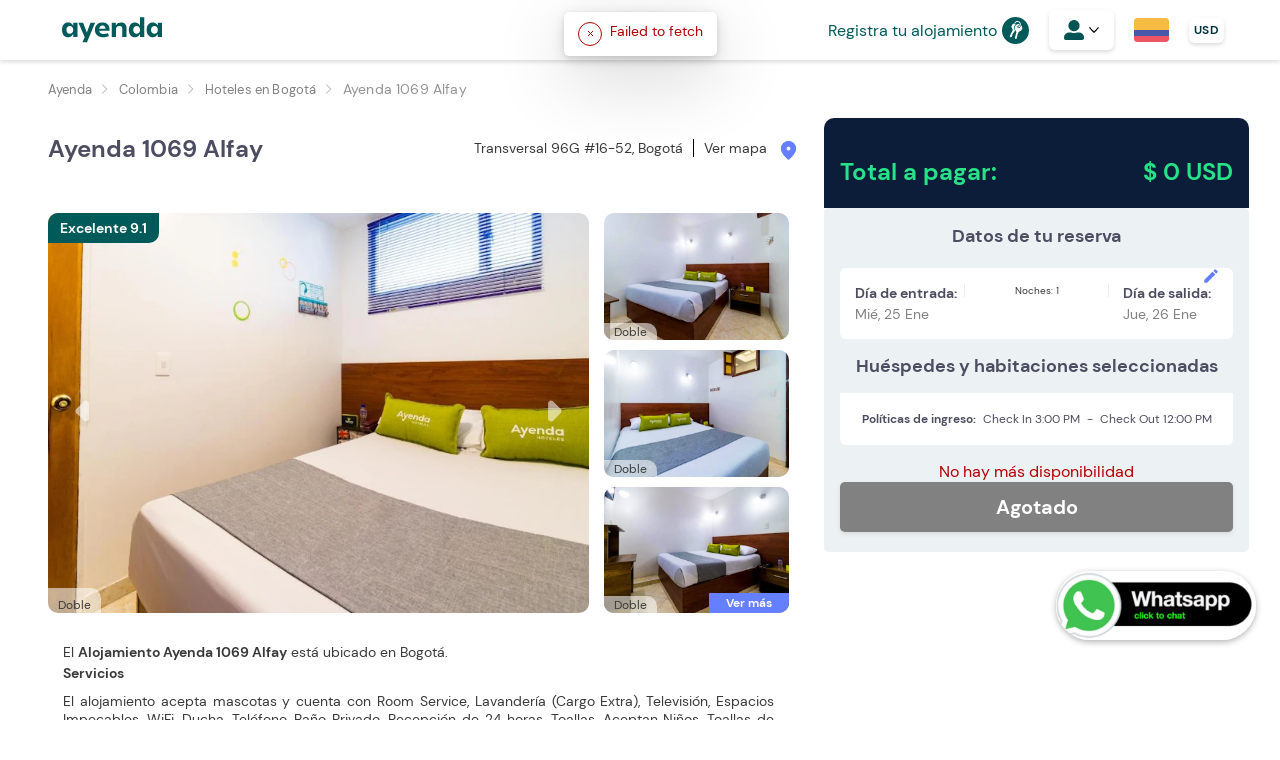

--- FILE ---
content_type: text/html; charset=utf-8
request_url: https://ayenda.com/co/hoteles/bogota/ayenda-1069-alfay?checkin=2023-01-25&checkout=2023-01-26&adults=1&children=0&isLanding=false
body_size: 27592
content:
<!DOCTYPE html><html lang="es" prefix="og: http://ogp.me/ns#"><head><link rel="preload" as="style" data-href="https://fonts.googleapis.com/css?family=Material+Icons| Material+Icons+Outlined|Material+Icons+Two+Tone|Material+Icons+Round|Material+Icons+Sharp" data-optimized-fonts="true"/><meta charSet="utf-8"/><meta name="viewport" content="width=device-width, initial-scale=1.0"/><meta name="HandheldFriendly" content="true"/><meta name="theme-color" content="#ffffff"/><meta name="robots" content="index,follow"/><link rel="preconnect" href="//fonts.googleapis.com/" crossorigin="anonymous"/><link rel="canonical" href="https://ayenda.com/co/hoteles/bogota/ayenda-1069-alfay"/><link rel="alternate" href="https://ayenda.com/co/hoteles/bogota/ayenda-1069-alfay" hrefLang="es"/><link rel="preconnect" href="//ajax.cloudflare.com" crossorigin="anonymous"/><link rel="preconnect" href="//bat.bing.com" crossorigin="anonymous"/><link rel="preconnect" href="//connect.facebook.net" crossorigin="anonymous"/><link rel="dns-prefetch" href="//ajax.cloudflare.com"/><link rel="dns-prefetch" href="//bat.bing.com"/><link rel="dns-prefetch" href="//connect.facebook.net"/><noscript><img height="1" width="1" style="display:none" src="https://www.facebook.com/tr?id=[object Object]&amp;ev=PageView&amp;noscript=1" alt="Facebook pixel"/></noscript><title>Hotel Ayenda 1069 Alfay | Hoteles Bogotá</title><meta name="description" content="Hospédate en Bogotá desde 76.500 COP la noche. 
  Reserva un Hotel económico con excelente ubicación, WiFi, TV, Kit de Aseo y Espacios impecables."/><meta name="twitter:card" content="summary"/><meta name="twitter:site" content="@Ayendahoteles"/><meta property="og:title" content="Hotel Ayenda 1069 Alfay | Hoteles Bogotá"/><meta property="og:description" content="Hospédate en Bogotá desde 76.500 COP la noche. 
  Reserva un Hotel económico con excelente ubicación, WiFi, TV, Kit de Aseo y Espacios impecables."/><meta property="og:image" content="https://ayenda-images.imgix.net/hmtrdau07zo1initn3q0lhjdppju?ixlib=rb-3.3.1&amp;q=80&amp;auto=compress%2Cenhance%2Cformat"/><meta property="og:url" content="https://ayenda.com/co/hoteles/bogota/ayenda-1069-alfay"/><meta property="og:type" content="website"/><script type="application/ld+json">{"@context":"http://schema.org","@type":"BreadcrumbList","itemListElement":[{"@type":"ListItem","position":1,"item":{"@id":"https://ayenda.com","name":"Colombia"}},{"@type":"ListItem","position":2,"item":{"@id":"https://ayenda.com/co/hoteles/bogota","name":"Bogotá","image":"https://ayenda-images.imgix.net/city_photos/photos/000/000/007/original/hoteles-en-bogota.jpg?ixlib=rb-3.3.1\u0026q=100\u0026auto=compress%2Cenhance%2Cformat"}},{"@type":"ListItem","position":3,"item":{"@id":"https://ayenda.com/co/hoteles/bogota/ayenda-1069-alfay","name":"Ayenda 1069 Alfay","image":"https://ayenda-images.imgix.net/hmtrdau07zo1initn3q0lhjdppju?ixlib=rb-3.3.1\u0026q=100\u0026auto=compress%2Cenhance%2Cformat"}}]}</script><script type="application/ld+json">
    {
      "@context": "http://schema.org",
      "@type": "FAQPage",
      "mainEntity": [
        
          {
            "@type": "Question",
            "name": "¿Cuál es el valor por noche en el hotel Ayenda 1069 Alfay?",
            "acceptedAnswer": {
              "@type": "Answer",
              "text": "El precio de la noche en este hotel cambia según el día y la habitación, elige las fechas para ver el precio"
            }
          }
        ,
          {
            "@type": "Question",
            "name": "¿Cuál es la hora de checkin y checkout del hotel Ayenda 1069 Alfay?",
            "acceptedAnswer": {
              "@type": "Answer",
              "text": "La hora del ingreso es a partir de las 3:00pm. Y la hora de salida es a las 12 del medio día."
            }
          }
        ,
          {
            "@type": "Question",
            "name": "¿Cuáles son algunos de los servicios del establecimiento en el hotel Ayenda 1069 Alfay?",
            "acceptedAnswer": {
              "@type": "Answer",
              "text": "El hotel Ayenda 1069 Alfay cuenta con Wi-Fi gratis, kit de aseo, televisión, espacios impecables , adicionalmente presta el servicio de  Traslado al aeropuerto (cargo extra),  Lavandería (Cargo Extra),  Espacios Impecables,  Ducha,  Teléfono,  Baño Privado,  Recepción de 24 horas,  Toallas,  Aceptan Niños,  Toallas de cuerpo,  Estación de Café,  Aceptan Mascotas,  Aceptan mascotas pequeñas (Cargo Extra),  Botella de agua,  Silla Escritorio,  Televisión con Netflix,  Room Service y Zona de fumadores, entre otros."
            }
          }
        ,
          {
            "@type": "Question",
            "name": "¿En este hotel Ayenda 1069 Alfay se aceptan mascotas?",
            "acceptedAnswer": {
              "@type": "Answer",
              "text": "Sí, las mascotas son bienvenidas, habla con un representante para ver las políticas."
            }
          }
        
      ]
    }
    </script><meta name="next-head-count" content="28"/><script async="" type="f80c1a0e5aeb8d128a9a24b3-text/javascript" src="/js/newrelic.js"></script><link rel="preload" href="/_next/static/media/ee503a25719c9017-s.p.woff2" as="font" type="font/woff2" crossorigin="anonymous" data-next-font="size-adjust"/><link rel="preload" href="/_next/static/media/82c794a5db8f255e-s.p.woff2" as="font" type="font/woff2" crossorigin="anonymous" data-next-font="size-adjust"/><link rel="preload" href="/_next/static/media/a8c7072a201789fa-s.p.woff2" as="font" type="font/woff2" crossorigin="anonymous" data-next-font="size-adjust"/><link rel="preload" href="/_next/static/media/fd567c91562f482d-s.p.woff" as="font" type="font/woff" crossorigin="anonymous" data-next-font="size-adjust"/><link rel="preload" href="/_next/static/media/d2c6e03614f453fb-s.p.woff" as="font" type="font/woff" crossorigin="anonymous" data-next-font="size-adjust"/><link rel="preload" href="/_next/static/media/f76b419ae0010861-s.p.woff" as="font" type="font/woff" crossorigin="anonymous" data-next-font="size-adjust"/><link rel="preload" href="/_next/static/css/a911b89504c2cfac.css" as="style"/><link rel="stylesheet" href="/_next/static/css/a911b89504c2cfac.css" data-n-g=""/><link rel="preload" href="/_next/static/css/f8aee2f66a30e49b.css" as="style"/><link rel="stylesheet" href="/_next/static/css/f8aee2f66a30e49b.css" data-n-p=""/><noscript data-n-css=""></noscript><script defer="" nomodule="" src="/_next/static/chunks/polyfills-c67a75d1b6f99dc8.js" type="f80c1a0e5aeb8d128a9a24b3-text/javascript"></script><script src="/_next/static/chunks/webpack-047fa91ef4c9413d.js" defer="" type="f80c1a0e5aeb8d128a9a24b3-text/javascript"></script><script src="/_next/static/chunks/framework-45aeeea15e8f7f18.js" defer="" type="f80c1a0e5aeb8d128a9a24b3-text/javascript"></script><script src="/_next/static/chunks/main-5c968b361ce3b67c.js" defer="" type="f80c1a0e5aeb8d128a9a24b3-text/javascript"></script><script src="/_next/static/chunks/pages/_app-6181992ba8b8de1f.js" defer="" type="f80c1a0e5aeb8d128a9a24b3-text/javascript"></script><script src="/_next/static/chunks/1664-336bd3a673b89d12.js" defer="" type="f80c1a0e5aeb8d128a9a24b3-text/javascript"></script><script src="/_next/static/chunks/7318-024227289d3fca89.js" defer="" type="f80c1a0e5aeb8d128a9a24b3-text/javascript"></script><script src="/_next/static/chunks/3619-bce446b95b327105.js" defer="" type="f80c1a0e5aeb8d128a9a24b3-text/javascript"></script><script src="/_next/static/chunks/8631-11570590e2b290ef.js" defer="" type="f80c1a0e5aeb8d128a9a24b3-text/javascript"></script><script src="/_next/static/chunks/9636-dadfe9db31325a7a.js" defer="" type="f80c1a0e5aeb8d128a9a24b3-text/javascript"></script><script src="/_next/static/chunks/6066-efa36c7165b212da.js" defer="" type="f80c1a0e5aeb8d128a9a24b3-text/javascript"></script><script src="/_next/static/chunks/5675-f5a7a2403cab9029.js" defer="" type="f80c1a0e5aeb8d128a9a24b3-text/javascript"></script><script src="/_next/static/chunks/653-9645615c957b6b2a.js" defer="" type="f80c1a0e5aeb8d128a9a24b3-text/javascript"></script><script src="/_next/static/chunks/5058-f7515d4e2376b107.js" defer="" type="f80c1a0e5aeb8d128a9a24b3-text/javascript"></script><script src="/_next/static/chunks/5676-0aad13eb1e22efbd.js" defer="" type="f80c1a0e5aeb8d128a9a24b3-text/javascript"></script><script src="/_next/static/chunks/8891-ce6ba897d71c04c1.js" defer="" type="f80c1a0e5aeb8d128a9a24b3-text/javascript"></script><script src="/_next/static/chunks/2611-d24cae8e64770ac0.js" defer="" type="f80c1a0e5aeb8d128a9a24b3-text/javascript"></script><script src="/_next/static/chunks/8464-617daaf69c458e8a.js" defer="" type="f80c1a0e5aeb8d128a9a24b3-text/javascript"></script><script src="/_next/static/chunks/7577-414ea2f2f2c2ee96.js" defer="" type="f80c1a0e5aeb8d128a9a24b3-text/javascript"></script><script src="/_next/static/chunks/4781-f6c831c6af7a47f6.js" defer="" type="f80c1a0e5aeb8d128a9a24b3-text/javascript"></script><script src="/_next/static/chunks/pages/%5Blang%5D/hoteles/%5Bcity%5D/%5Bhotel%5D-58732fdf9400134e.js" defer="" type="f80c1a0e5aeb8d128a9a24b3-text/javascript"></script><script src="/_next/static/AiG5WQ-EYo2F3NIAG2WDx/_buildManifest.js" defer="" type="f80c1a0e5aeb8d128a9a24b3-text/javascript"></script><script src="/_next/static/AiG5WQ-EYo2F3NIAG2WDx/_ssgManifest.js" defer="" type="f80c1a0e5aeb8d128a9a24b3-text/javascript"></script></head><body><div id="__next"><style data-emotion="css-global 18dmbw0">@font-face{font-family:'Material Icons Round';font-style:normal;font-weight:400;font-display:block;src:local(''),url('/fonts/material-icons/materialIconsRoundWoff2.woff2') format('woff2');}@font-face{font-family:'Material Icons';font-style:normal;font-weight:400;src:local('Material Icons'),local('MaterialIcons-Regular'),url('/fonts/material-icons/materialIconsWoff2.woff2') format('woff2'),;}@font-face{font-family:'Material Icons Outlined';font-style:normal;font-weight:400;font-display:block;src:local(''),url('/fonts/material-icons/materialIconsOutlinedWoff2.woff2') format('woff2');}.material-icons,.material-icons-round,.material-icons-outlined{font-family:'Material Icons','Material Icons Round','Material Icons Outlined',sans-serif;font-weight:normal;font-style:normal;-webkit-font-feature-settings:'liga';-webkit-font-smoothing:antialiased;text-rendering:optimizeLegibility;-moz-osx-font-smoothing:grayscale;font-feature-settings:'liga';}*{margin:0;padding:0;box-sizing:border-box;-webkit-tap-highlight-color:transparent;font-family:'__dmSans_e6aaba','__dmSans_Fallback_e6aaba';}a{-webkit-text-decoration:none;text-decoration:none;}.invisibleForm{display:none;}</style><style data-emotion="css-global wxi9db">#nprogress{pointer-events:none;}#nprogress .bar{background:#28E288;position:fixed;z-index:1031;top:0;left:0;width:100%;height:3px;}.nprogress-custom-parent{overflow:hidden;position:relative;}.nprogress-custom-parent #nprogress .bar{position:absolute;}</style><style data-emotion="css 1ffi5ri">.css-1ffi5ri{z-index:3;position:-webkit-sticky;position:sticky;top:0;width:100%;height:60px;box-shadow:0 2px 4px 0 #DBDBDB;background:#FFFFFF;margin-bottom:10px;}</style><header class="css-1ffi5ri exsukce0"><style data-emotion="css zmtebv">.css-zmtebv{position:relative;display:grid;grid-template-columns:max-content auto max-content;place-items:center;-webkit-column-gap:12px;column-gap:12px;margin:0 auto;max-width:1430px;width:100%;height:100%;}@media only screen and (min-width: 768px){.css-zmtebv{grid-template-columns:max-content max-content auto max-content max-content max-content max-content;}}@media only screen and (max-width:1430px){.css-zmtebv{padding:0 16px;-webkit-column-gap:6px;column-gap:6px;}}</style><div class="css-zmtebv exsukce1"><style data-emotion="css yk42he">.css-yk42he{grid-area:1/1;width:auto;margin-left:10px;}@media only screen and (min-width: 768px){.css-yk42he{display:none;height:auto;}}.css-yk42he svg{width:24px;}</style><style data-emotion="css 1mhlpme">.css-1mhlpme{display:-webkit-box;display:-webkit-flex;display:-ms-flexbox;display:flex;-webkit-align-items:center;-webkit-box-align:center;-ms-flex-align:center;align-items:center;-webkit-box-pack:center;-ms-flex-pack:center;-webkit-justify-content:center;justify-content:center;width:100%;padding:0 20px;margin:10px 0;border:0;border-radius:5px;outline:none;background-color:#28E288;text-align:center;cursor:pointer;background-color:transparent;padding:0;box-shadow:none;border-radius:0;margin:0;grid-area:1/1;width:auto;margin-left:10px;}@media only screen and (min-width: 768px){.css-1mhlpme{display:none;height:auto;}}.css-1mhlpme svg{width:24px;}</style><button class="css-1mhlpme" name="" type="button" aria-label="Abrir menu header"><style data-emotion="css xe8iam">.css-xe8iam{display:-webkit-box;display:-webkit-flex;display:-ms-flexbox;display:flex;-webkit-align-items:center;-webkit-box-align:center;-ms-flex-align:center;align-items:center;width:24px;height:35px;-webkit-transform:none;-moz-transform:none;-ms-transform:none;transform:none;}.css-xe8iam span:first-child{font-size:30px;color:#005A5A;}</style><div class="css-xe8iam exsukce2"><span class="material-icons-round" data-testid="icon">menu</span></div></button><style data-emotion="css 18dwryy">.css-18dwryy{grid-area:1/2;}</style><div class="css-18dwryy"><a aria-label="Ayenda logo y navegar a la página de inicio" href="/"><style data-emotion="css iv82ur">.css-iv82ur{display:-webkit-box;display:-webkit-flex;display:-ms-flexbox;display:flex;-webkit-align-items:center;-webkit-box-align:center;-ms-flex-align:center;align-items:center;width:100px;justify-self:flex-end;cursor:pointer;margin-left:40px;}@media (max-width: 768px){.css-iv82ur{margin-left:0;}}</style><style data-emotion="css 1r9yn71">.css-1r9yn71{display:-webkit-box;display:-webkit-flex;display:-ms-flexbox;display:flex;-webkit-align-items:center;-webkit-box-align:center;-ms-flex-align:center;align-items:center;width:100px;justify-self:flex-end;cursor:pointer;margin-left:40px;}.css-1r9yn71 svg{height:36px;}@media (max-width: 768px){.css-1r9yn71 svg{height:28px;}}.css-1r9yn71 svg path{fill:#005A5A;}@media (max-width: 768px){.css-1r9yn71{margin-left:0;}}</style><div class="css-1r9yn71 exsukce3"><svg id="ayenda-green-icon-sm_svg__Capa_1" data-name="Capa 1" xmlns="http://www.w3.org/2000/svg" viewBox="0 0 164.19 42"><defs><style>.ayenda-green-icon-sm_svg__cls-1{fill:#005a5a}</style></defs><path class="ayenda-green-icon-sm_svg__cls-1" d="m33.54 41.1 3.7-8.2L27.13 9.22h7.6l6.06 15.93 5.92-15.93h7.56L41 41.1h-7.46zM67.63 33C59.35 33 54 28.16 54 20.73c0-7.16 5.14-12.17 12.49-12.17 7 0 11.47 4.57 11.47 11.65a21.7 21.7 0 0 1-.12 2.22H61.3c.1.62.4 5.16 7.17 5.16a22.18 22.18 0 0 0 7.1-1.32L77.06 31a22.71 22.71 0 0 1-9.43 2ZM66.4 13.57c-4.91 0-5.22 5.43-5.22 5.43H71.5s.02-5.43-5.1-5.43ZM99 32.29V19.5a4.8 4.8 0 0 0-5-5.09 5.19 5.19 0 0 0-5.36 5.49v12.39h-6.91V9.22h6.72v3.9a10.42 10.42 0 0 1 8.76-4.56c5.25 0 8.65 3.65 8.65 9.31v14.42ZM9.93 33C4 33 0 28 0 20.73S4 8.56 10 8.56a9.38 9.38 0 0 1 8.4 5.51V9.22h6.86v23.07H18.5v-5A9.88 9.88 0 0 1 9.93 33Zm2.91-18.54c-3.37 0-5.63 2.54-5.63 6.32s2.26 6.38 5.63 6.38 5.62-2.56 5.62-6.38-2.31-6.37-5.62-6.37ZM148.84 33c-5.94 0-9.93-4.91-9.93-12.22s4-12.17 10-12.17a9.38 9.38 0 0 1 8.4 5.51v-4.9h6.86v23.07h-6.77v-5a9.91 9.91 0 0 1-8.56 5.71Zm2.91-18.54c-3.36 0-5.62 2.54-5.62 6.32s2.26 6.38 5.62 6.38 5.62-2.56 5.62-6.38-2.31-6.37-5.62-6.37ZM119.66 33c-5.94 0-9.93-4.91-9.93-12.22s4-12.17 10-12.17a9.37 9.37 0 0 1 8.4 5.51V0H135v32.29h-6.77v-5a9.91 9.91 0 0 1-8.57 5.71Zm2.91-18.54c-3.36 0-5.62 2.54-5.62 6.32s2.26 6.38 5.62 6.38 5.62-2.56 5.62-6.38-2.31-6.37-5.62-6.37Z"></path></svg></div></a></div><div></div><div></div><style data-emotion="css zvl8ud">.css-zvl8ud{grid-area:1/6;display:-webkit-box;display:-webkit-flex;display:-ms-flexbox;display:flex;-webkit-align-items:center;-webkit-box-align:center;-ms-flex-align:center;align-items:center;width:35px;height:35px;}@media (max-width: 768px){.css-zvl8ud{display:none;}}</style><div class="css-zvl8ud e9g36fs0"><style data-emotion="css 10c7od1">.css-10c7od1{width:35px;height:27px;overflow:hidden;display:-webkit-box;display:-webkit-flex;display:-ms-flexbox;display:flex;-webkit-align-items:center;-webkit-box-align:center;-ms-flex-align:center;align-items:center;-webkit-box-pack:end;-ms-flex-pack:end;-webkit-justify-content:flex-end;justify-content:flex-end;}</style><div class="css-10c7od1"><style data-emotion="css 13s8c95">.css-13s8c95{width:35px;}</style><img alt="bandera país" class="css-13s8c95"/></div></div><div></div></div></header><style data-emotion="css 520ou7">.css-520ou7{margin:0 auto;max-width:1520px;background-color:#fff;}@media only screen and (max-width: 768px){.css-520ou7{overflow:hidden;}}</style><main class="css-520ou7 evvgm8e0"><style data-emotion="css znmy56">.css-znmy56{width:100%;display:-webkit-box;display:-webkit-flex;display:-ms-flexbox;display:flex;-webkit-flex-direction:column;-ms-flex-direction:column;flex-direction:column;-webkit-align-items:center;-webkit-box-align:center;-ms-flex-align:center;align-items:center;margin:0 0 90px;}</style><div class="css-znmy56"><style data-emotion="css j1bn4o">.css-j1bn4o{width:100%;max-width:100%;position:relative;}</style><div class="css-j1bn4o"><style data-emotion="css pbpjc4">.css-pbpjc4{width:100%;height:211px;}</style><div class="css-pbpjc4"><style data-emotion="css 2vbpwy">.css-2vbpwy{position:relative;grid-row:1/2;overflow:hidden;height:210px;-webkit-filter:blur(3px);filter:blur(3px);}.css-2vbpwy .slick-slider{position:relative;display:block;box-sizing:border-box;-webkit-user-select:none;-moz-user-select:none;-ms-user-select:none;-webkit-user-select:none;-moz-user-select:none;-ms-user-select:none;user-select:none;-webkit-touch-callout:none;-khtml-user-select:none;-ms-touch-action:pan-y;touch-action:pan-y;-webkit-tap-highlight-color:transparent;}.css-2vbpwy .slick-list{position:relative;display:block;overflow:hidden;margin:0;padding:0;}.css-2vbpwy .slick-list:focus{outline:none;}.css-2vbpwy .slick-list.dragging{cursor:pointer;cursor:hand;}.css-2vbpwy .slick-slider .slick-track,.css-2vbpwy .slick-slider .slick-list{-webkit-transform:translate3d(0,0,0);-moz-transform:translate3d(0,0,0);-ms-transform:translate3d(0,0,0);-o-transform:translate3d(0,0,0);-webkit-transform:translate3d(0,0,0);-moz-transform:translate3d(0,0,0);-ms-transform:translate3d(0,0,0);transform:translate3d(0,0,0);}.css-2vbpwy .slick-track{position:relative;top:0;left:0;display:block;}.css-2vbpwy .slick-track:before,.css-2vbpwy .slick-track:after{display:table;content:"";}.css-2vbpwy .slick-track:after{clear:both;}.css-2vbpwy .slick-loading .slick-track{visibility:hidden;}.css-2vbpwy .slick-slide{display:none;float:left;height:100%;min-height:1px;}.css-2vbpwy [dir="rtl"] .slick-slide{float:right;}.css-2vbpwy .slick-slide img{display:block;}.css-2vbpwy .slick-slide.slick-loading img{display:none;}.css-2vbpwy .slick-slide.dragging img{pointer-events:none;}.css-2vbpwy .slick-initialized .slick-slide{display:block;}.css-2vbpwy .slick-loading .slick-slide{visibility:hidden;}.css-2vbpwy .slick-vertical .slick-slide{display:block;height:auto;border:1px solid transparent;}.css-2vbpwy .slick-arrow.slick-hidden{display:none;}</style><div class="css-2vbpwy el16bil0"><style data-emotion="css 6wz001">.css-6wz001{font-family:'__dmSans_e6aaba','__dmSans_Fallback_e6aaba';width:-webkit-min-content;width:-moz-min-content;width:min-content;max-height:32px;background-color:#28E288;bottom:5px;left:10px;display:-webkit-box;display:-webkit-flex;display:-ms-flexbox;display:flex;-webkit-box-pack:center;-ms-flex-pack:center;-webkit-justify-content:center;justify-content:center;-webkit-align-items:center;-webkit-box-align:center;-ms-flex-align:center;align-items:center;border-radius:6px;position:absolute;z-index:1;padding:5px 8px;}.css-6wz001 span:first-child{margin-right:5px;}</style><div class="css-6wz001"><style data-emotion="css 93tevt">.css-93tevt{color:#FFFFFF;font-size:12px;font-weight:700;}</style><span color="#FFFFFF" font-size="12" class="css-93tevt ep5p3tc0">Excelente</span><span color="#FFFFFF" font-size="12" class="css-93tevt ep5p3tc0">9.1</span></div><style data-emotion="css t0eo3b">.css-t0eo3b{width:100%;height:212px;object-fit:cover;-webkit-filter:blur(10px);filter:blur(10px);}</style><img width="100%" height="211px" alt="Foto del hotel" loading="lazy" class="css-t0eo3b"/><style data-emotion="css fyljjr">.css-fyljjr{display:-webkit-box;display:-webkit-flex;display:-ms-flexbox;display:flex;-webkit-align-items:center;-webkit-box-align:center;-ms-flex-align:center;align-items:center;-webkit-box-pack:center;-ms-flex-pack:center;-webkit-justify-content:center;justify-content:center;position:absolute;bottom:5px;right:65px;height:20px;width:60px;background-color:#00000054;border-radius:6px;}.css-fyljjr span{height:17px;border-bottom:none;}</style><div class="css-fyljjr el16bil1"><style data-emotion="css 1defxd0">.css-1defxd0{color:#FFFFFF;font-size:14px;}</style><span font-size="14" color="#FFFFFF" class="css-1defxd0 ep5p3tc0">Hotel</span></div><style data-emotion="css 1a5q6wx">.css-1a5q6wx{display:-webkit-box;display:-webkit-flex;display:-ms-flexbox;display:flex;-webkit-align-items:center;-webkit-box-align:center;-ms-flex-align:center;align-items:center;-webkit-box-pack:center;-ms-flex-pack:center;-webkit-justify-content:center;justify-content:center;position:absolute;bottom:5px;right:130px;height:20px;width:60px;background-color:#00000054;border-radius:6px;}.css-1a5q6wx span{height:17px;border-bottom:none;}</style><div class="css-1a5q6wx el16bil2"><span font-size="14" color="#FFFFFF" class="css-1defxd0 ep5p3tc0">Cuartos</span></div><style data-emotion="css 18dp0mx">.css-18dp0mx{display:-webkit-box;display:-webkit-flex;display:-ms-flexbox;display:flex;-webkit-align-items:center;-webkit-box-align:center;-ms-flex-align:center;align-items:center;-webkit-box-pack:center;-ms-flex-pack:center;-webkit-justify-content:center;justify-content:center;position:absolute;bottom:5px;right:10px;height:20px;width:50px;background-color:#00000054;border-radius:6px;}</style><div class="css-18dp0mx"><span font-size="14" color="#FFFFFF" class="css-1defxd0 ep5p3tc0">+<!-- -->44</span></div></div></div><style data-emotion="css m1f6mj">.css-m1f6mj{height:auto;display:-webkit-box;display:-webkit-flex;display:-ms-flexbox;display:flex;-webkit-flex-direction:column;-ms-flex-direction:column;flex-direction:column;-webkit-align-items:center;-webkit-box-align:center;-ms-flex-align:center;align-items:center;padding:10px 0;min-height:60px;width:100%;background-color:#F2F2F2;border-bottom-right-radius:6px;border-bottom-left-radius:6px;}</style><div class="css-m1f6mj"><style data-emotion="css 1rgrjm1">.css-1rgrjm1{width:100%;display:-webkit-box;display:-webkit-flex;display:-ms-flexbox;display:flex;-webkit-box-pack:center;-ms-flex-pack:center;-webkit-justify-content:center;justify-content:center;}.css-1rgrjm1 h1:not(:only-child){margin-left:6px;}</style><div class="css-1rgrjm1"><style data-emotion="css xgtiou">.css-xgtiou{font-size:24px;font-weight:700;color:#4D4D62;}</style><style data-emotion="css ouaf09">.css-ouaf09{color:#3A3A3A;font-size:12px;font-size:24px;font-weight:700;color:#4D4D62;}</style><h1 class="css-ouaf09 ep5p3tc0">Ayenda 1069<!-- --> <!-- -->Alfay</h1></div><style data-emotion="css 1t8vtmz">.css-1t8vtmz{display:-webkit-box;display:-webkit-flex;display:-ms-flexbox;display:flex;padding:4px 0;}</style><div class="css-1t8vtmz"><style data-emotion="css f6ui31">.css-f6ui31{display:-webkit-box;display:-webkit-flex;display:-ms-flexbox;display:flex;-webkit-align-items:center;-webkit-box-align:center;-ms-flex-align:center;align-items:center;height:100%;font-size:14px;padding:0 10px 0 10px;}@media (max-width: 480px){.css-f6ui31{font-size:11px;font-weight:700;}}</style><style data-emotion="css eh0r1f">.css-eh0r1f{color:#3A3A3A;font-size:12px;display:-webkit-box;display:-webkit-flex;display:-ms-flexbox;display:flex;-webkit-align-items:center;-webkit-box-align:center;-ms-flex-align:center;align-items:center;height:100%;font-size:14px;padding:0 10px 0 10px;}@media (max-width: 480px){.css-eh0r1f{font-size:11px;font-weight:700;}}</style><p class="css-eh0r1f ep5p3tc0">Transversal 96G #16-52, Bogotá</p><style data-emotion="css yaw76i">.css-yaw76i{display:-webkit-box;display:-webkit-flex;display:-ms-flexbox;display:flex;-webkit-align-items:center;-webkit-box-align:center;-ms-flex-align:center;align-items:center;width:auto;}</style><style data-emotion="css 1fysa66">.css-1fysa66{display:-webkit-box;display:-webkit-flex;display:-ms-flexbox;display:flex;-webkit-align-items:center;-webkit-box-align:center;-ms-flex-align:center;align-items:center;-webkit-box-pack:center;-ms-flex-pack:center;-webkit-justify-content:center;justify-content:center;width:100%;padding:0 20px;margin:10px 0;border:0;border-radius:5px;outline:none;background-color:#28E288;text-align:center;cursor:pointer;background-color:transparent;padding:0;box-shadow:none;border-radius:0;margin:0;display:-webkit-box;display:-webkit-flex;display:-ms-flexbox;display:flex;-webkit-align-items:center;-webkit-box-align:center;-ms-flex-align:center;align-items:center;width:auto;}</style><button class="css-1fysa66" name="" type="button" aria-label="Ver mapa"><style data-emotion="css 1qz4lwh">.css-1qz4lwh{display:-webkit-box;display:-webkit-flex;display:-ms-flexbox;display:flex;-webkit-align-items:center;-webkit-box-align:center;-ms-flex-align:center;align-items:center;height:100%;font-size:14px;padding:0 10px 0 10px;border-left:solid 1px black;}@media (max-width: 480px){.css-1qz4lwh{font-size:11px;font-weight:700;}}</style><style data-emotion="css 1p1jxl3">.css-1p1jxl3{color:#3A3A3A;font-size:12px;display:-webkit-box;display:-webkit-flex;display:-ms-flexbox;display:flex;-webkit-align-items:center;-webkit-box-align:center;-ms-flex-align:center;align-items:center;height:100%;font-size:14px;padding:0 10px 0 10px;border-left:solid 1px black;}@media (max-width: 480px){.css-1p1jxl3{font-size:11px;font-weight:700;}}</style><p class="css-1p1jxl3 ep5p3tc0">Ver mapa</p><style data-emotion="css jupt9">.css-jupt9{width:12px;height:18px;}.css-jupt9 span{color:#005A5A;font-size:18px;}</style><div class="css-jupt9"><span class="material-icons-round" data-testid="icon">location_on</span></div></button></div></div></div><style data-emotion="css o027w3">.css-o027w3{width:calc(100% - 20px);display:-webkit-box;display:-webkit-flex;display:-ms-flexbox;display:flex;-webkit-flex-direction:column;-ms-flex-direction:column;flex-direction:column;-webkit-align-items:center;-webkit-box-align:center;-ms-flex-align:center;align-items:center;margin:0 10px;padding:0 5px;}</style><div class="css-o027w3"><style data-emotion="css se5wxo">.css-se5wxo{display:-webkit-box;display:-webkit-flex;display:-ms-flexbox;display:flex;-webkit-box-pack:center;-ms-flex-pack:center;-webkit-justify-content:center;justify-content:center;margin:0 auto;width:calc(100% - 20px);}</style><div class="css-se5wxo"></div><style data-emotion="css 1qtgn2m">.css-1qtgn2m{display:-webkit-box;display:-webkit-flex;display:-ms-flexbox;display:flex;-webkit-box-pack:center;-ms-flex-pack:center;-webkit-justify-content:center;justify-content:center;margin:0 auto;width:calc(100% - 20px);box-shadow:0 2px 4px 0 #DBDBDB;border-radius:6px;margin-top:20px;margin-bottom:10px;padding:20px;}</style><div class="css-1qtgn2m"><style data-emotion="css 1eca1yb">.css-1eca1yb{display:-webkit-box;display:-webkit-flex;display:-ms-flexbox;display:flex;-webkit-flex-direction:column;-ms-flex-direction:column;flex-direction:column;position:relative;height:auto;}.css-1eca1yb p{margin:10px 0 3px;}@media(min-width: 768px){.css-1eca1yb{height:auto;}}.css-1eca1yb:before{content:"";position:absolute;top:0;left:0;background:linear-gradient(to top,white,rgba(255,255,255,0.001));width:100%;height:0px;}@media(min-width: 768px){.css-1eca1yb:before{height:0px;}}</style><div class="css-1eca1yb e2mehqi0"><style data-emotion="css 1n3fvtw">.css-1n3fvtw{display:-webkit-box;display:-webkit-flex;display:-ms-flexbox;display:flex;-webkit-flex-direction:column;-ms-flex-direction:column;flex-direction:column;margin-bottom:40px;overflow:hidden;-webkit-transition:max-height 0.3s ease-out;transition:max-height 0.3s ease-out;max-height:unset;}@media(min-width: 768px){.css-1n3fvtw{max-height:unset;}}</style><div class="css-1n3fvtw e2mehqi1"><div><style data-emotion="css 1gln0o0">.css-1gln0o0{color:#3A3A3A;font-size:14px;font-weight:700;}</style><h2 font-size="14" class="css-1gln0o0 ep5p3tc0">Servicios</h2><style data-emotion="css 1v0ss0l">.css-1v0ss0l{color:#3A3A3A;font-size:14px;}</style><p font-size="14" class="css-1v0ss0l ep5p3tc0">El alojamiento acepta mascotas y cuenta con Room Service, Lavandería (Cargo Extra), Televisión, Espacios Impecables, WiFi, Ducha, Teléfono, Baño Privado, Recepción de 24 horas, Toallas, Aceptan Niños, Toallas de cuerpo, Estación de Café, Traslado al aeropuerto (cargo extra), Aceptan mascotas pequeñas (Cargo Extra), Botella de agua, Silla Escritorio, Televisión con Netflix, Zona de fumadores.</p></div><div><p font-size="14" class="css-1gln0o0 ep5p3tc0">Transporte</p><p font-size="14" class="css-1v0ss0l ep5p3tc0">El aeropuerto más cercano es el Aeropuerto el Dorado que se encuentra ubicado a 20 minutos, así mismo la Terminal Transporte Salitre se encuentra a 16 minutos en automóvil.</p></div><div><p font-size="14" class="css-1v0ss0l ep5p3tc0">El <b>Alojamiento Ayenda 1069 Alfay</b> está ubicado en Bogotá.</p></div><div><p font-size="14" class="css-1gln0o0 ep5p3tc0">Ubicación</p><p font-size="14" class="css-1v0ss0l ep5p3tc0">Este alojamiento esta ubicado estrategicamente en el barrio Fontibón. Muy cerca de Zona Franca de Fontibón , a solo 2,5 km caminando; tambien muy cerca se encuentra Salitre Plaza Centro Comercial, a solo 5,9 km caminando.</p></div></div></div></div><style data-emotion="css i9t16l">.css-i9t16l{display:-webkit-box;display:-webkit-flex;display:-ms-flexbox;display:flex;-webkit-box-pack:center;-ms-flex-pack:center;-webkit-justify-content:center;justify-content:center;margin:0 auto;width:calc(100% - 20px);margin:10px auto 20px auto;}</style><div class="css-i9t16l"><style data-emotion="css 1p12tle">.css-1p12tle{display:-webkit-box;display:-webkit-flex;display:-ms-flexbox;display:flex;-webkit-flex-direction:column;-ms-flex-direction:column;flex-direction:column;width:100%;box-shadow:0 3px 6px 0 rgba(0, 0, 0, 0.05);padding:7px 0;border-radius:5px;}.css-1p12tle h3{margin-bottom:10px;text-align:center;}</style><div class="css-1p12tle"><style data-emotion="css 12kw48z">.css-12kw48z{color:#3A3A3A;font-size:16px;}</style><h3 font-size="16" class="css-12kw48z ep5p3tc0">Disfruta de los siguientes servicios</h3><style data-emotion="css 1kjujqa">.css-1kjujqa{display:-webkit-box;display:-webkit-flex;display:-ms-flexbox;display:flex;-webkit-box-flex-wrap:wrap;-webkit-flex-wrap:wrap;-ms-flex-wrap:wrap;flex-wrap:wrap;-webkit-box-pack:start;-ms-flex-pack:start;-webkit-justify-content:start;justify-content:start;}.css-1kjujqa>div{width:50%;}</style><style data-emotion="css 1ijsner">.css-1ijsner{display:-webkit-box;display:-webkit-flex;display:-ms-flexbox;display:flex;-webkit-align-items:center;-webkit-box-align:center;-ms-flex-align:center;align-items:center;-webkit-box-pack:center;-ms-flex-pack:center;-webkit-justify-content:center;justify-content:center;width:100%;padding:0 20px;margin:10px 0;border:0;border-radius:5px;outline:none;background-color:#28E288;text-align:center;cursor:pointer;background-color:transparent;padding:0;box-shadow:none;border-radius:0;margin:0;display:-webkit-box;display:-webkit-flex;display:-ms-flexbox;display:flex;-webkit-box-flex-wrap:wrap;-webkit-flex-wrap:wrap;-ms-flex-wrap:wrap;flex-wrap:wrap;-webkit-box-pack:start;-ms-flex-pack:start;-webkit-justify-content:start;justify-content:start;}.css-1ijsner>div{width:50%;}</style><button class="css-1ijsner" name="" type="button" aria-label="Ver más servicios"><style data-emotion="css 1meqev8">.css-1meqev8{display:-webkit-box;display:-webkit-flex;display:-ms-flexbox;display:flex;-webkit-flex-direction:row;-ms-flex-direction:row;flex-direction:row;-webkit-box-pack:start;-ms-flex-pack:start;-webkit-justify-content:start;justify-content:start;-webkit-align-items:center;-webkit-box-align:center;-ms-flex-align:center;align-items:center;padding-left:5px;}.css-1meqev8 span{text-align:start;}</style><div class="css-1meqev8"><style data-emotion="css 10j8bq4">.css-10j8bq4 img{width:50px;}</style><div class="css-10j8bq4"><img src="https://ayenda-images.imgix.net/57mz4dzvp4x8obph6v3s0ill28oy?ixlib=rb-3.3.1&amp;auto=compress%2Cenhance%2Cformat" alt="Traslado al aeropuerto (cargo extra)" loading="lazy"/></div><style data-emotion="css 1fe4f4n">.css-1fe4f4n{color:#3A3A3A;font-size:12px;}</style><span color="#3A3A3A" font-size="12" class="css-1fe4f4n ep5p3tc0">Traslado al aeropuerto (cargo extra)</span></div><div class="css-1meqev8"><div class="css-10j8bq4"><img src="https://ayenda-images.imgix.net/r4no8klr8bo6mdr860lqcno3m9nh?ixlib=rb-3.3.1&amp;auto=compress%2Cenhance%2Cformat" alt="Lavandería (Cargo Extra)" loading="lazy"/></div><span color="#3A3A3A" font-size="12" class="css-1fe4f4n ep5p3tc0">Lavandería (Cargo Extra)</span></div><div class="css-1meqev8"><div class="css-10j8bq4"><img src="https://ayenda-images.imgix.net/bqngz6cd5pwatuz635145ueau0ku?ixlib=rb-3.3.1&amp;auto=compress%2Cenhance%2Cformat" alt="Televisión" loading="lazy"/></div><span color="#3A3A3A" font-size="12" class="css-1fe4f4n ep5p3tc0">Televisión</span></div><div class="css-1meqev8"><div class="css-10j8bq4"><img src="https://ayenda-images.imgix.net/zm3jqibf4rqwzdksi8iudxwriwzh?ixlib=rb-3.3.1&amp;auto=compress%2Cenhance%2Cformat" alt="Espacios Impecables" loading="lazy"/></div><span color="#3A3A3A" font-size="12" class="css-1fe4f4n ep5p3tc0">Espacios Impecables</span></div><div class="css-1meqev8"><div class="css-10j8bq4"><img src="https://ayenda-images.imgix.net/12jvlouw2kxzub7ag7vrp5zf56lj?ixlib=rb-3.3.1&amp;auto=compress%2Cenhance%2Cformat" alt="WiFi" loading="lazy"/></div><span color="#3A3A3A" font-size="12" class="css-1fe4f4n ep5p3tc0">WiFi</span></div><div class="css-1meqev8"><div class="css-10j8bq4"><img src="https://ayenda-images.imgix.net/jxlp5hjm4rxllrqae9i63w6vphwr?ixlib=rb-3.3.1&amp;auto=compress%2Cenhance%2Cformat" alt="Ducha" loading="lazy"/></div><span color="#3A3A3A" font-size="12" class="css-1fe4f4n ep5p3tc0">Ducha</span></div></button><style data-emotion="css 1t4ws17">.css-1t4ws17{display:-webkit-box;display:-webkit-flex;display:-ms-flexbox;display:flex;-webkit-align-items:center;-webkit-box-align:center;-ms-flex-align:center;align-items:center;-webkit-box-pack:center;-ms-flex-pack:center;-webkit-justify-content:center;justify-content:center;width:100%;padding:0 20px;margin:10px 0;border:0;border-radius:5px;outline:none;background-color:#28E288;text-align:center;cursor:pointer;background-color:transparent;padding:0;box-shadow:none;border-radius:0;margin:0;}</style><button name="" type="button" aria-label="Mostrar todos los servicios" class="css-1t4ws17"><style data-emotion="css 1spqm3s">.css-1spqm3s{display:-webkit-box;display:-webkit-flex;display:-ms-flexbox;display:flex;-webkit-align-items:center;-webkit-box-align:center;-ms-flex-align:center;align-items:center;-webkit-box-pack:center;-ms-flex-pack:center;-webkit-justify-content:center;justify-content:center;height:30px;-webkit-text-decoration:underline;text-decoration:underline;}</style><style data-emotion="css z8puhu">.css-z8puhu{color:#3A3A3A;font-size:12px;display:-webkit-box;display:-webkit-flex;display:-ms-flexbox;display:flex;-webkit-align-items:center;-webkit-box-align:center;-ms-flex-align:center;align-items:center;-webkit-box-pack:center;-ms-flex-pack:center;-webkit-justify-content:center;justify-content:center;height:30px;-webkit-text-decoration:underline;text-decoration:underline;}</style><span class="css-z8puhu ep5p3tc0" color="#3A3A3A" font-size="12">Mostrar todos los servicios</span></button></div></div><style data-emotion="css s6eo5h">.css-s6eo5h{display:-webkit-box;display:-webkit-flex;display:-ms-flexbox;display:flex;-webkit-box-pack:center;-ms-flex-pack:center;-webkit-justify-content:center;justify-content:center;margin:0 auto;width:calc(100% - 20px);width:100%;}</style><div class="css-s6eo5h"><style data-emotion="css skhx27">.css-skhx27{background-color:transparent;display:-webkit-box;display:-webkit-flex;display:-ms-flexbox;display:flex;-webkit-flex:1;-ms-flex:1;flex:1;-webkit-flex-direction:column;-ms-flex-direction:column;flex-direction:column;min-width:425px;max-width:450px;}</style><div class="css-skhx27"><style data-emotion="css 1gsru1z">.css-1gsru1z{border-radius:10px 10px 0 0;padding:16px 16px 5px 16px;display:-webkit-box;display:-webkit-flex;display:-ms-flexbox;display:flex;min-height:90px;-webkit-flex-direction:column;-ms-flex-direction:column;flex-direction:column;background-color:#0B1D39;-webkit-box-pack:center;-ms-flex-pack:center;-webkit-justify-content:center;justify-content:center;}</style><div class="css-1gsru1z"><style data-emotion="css t6mean">.css-t6mean{display:-webkit-box;display:-webkit-flex;display:-ms-flexbox;display:flex;-webkit-box-pack:justify;-webkit-justify-content:space-between;justify-content:space-between;margin-top:5px;}.css-t6mean p{font-size:24px;color:#28E288;font-weight:700;}</style><div class="css-t6mean"><p class="css-1fe4f4n ep5p3tc0">Total a pagar:</p><p class="css-1fe4f4n ep5p3tc0">$ 0 COP</p></div></div><style data-emotion="css 12dncsk">.css-12dncsk{border-radius:5px;padding:16px 16px 5px 16px;display:-webkit-box;display:-webkit-flex;display:-ms-flexbox;display:flex;-webkit-flex-direction:column;-ms-flex-direction:column;flex-direction:column;background-color:#ECF1F4;}</style><div class="css-12dncsk"><style data-emotion="css 1m20pb5">.css-1m20pb5{text-align:center;color:#4D4D62;margin-bottom:5px;font-weight:700;}</style><style data-emotion="css e6gbqv">.css-e6gbqv{color:#3A3A3A;font-size:18px;text-align:center;color:#4D4D62;margin-bottom:5px;font-weight:700;}</style><h2 font-size="18" class="css-e6gbqv ep5p3tc0">Datos de tu reserva</h2><style data-emotion="css 19ewiso">.css-19ewiso{border-radius:6px;padding:8px 0 8px 0;position:relative;background-color:#FFFFFF;margin:15px 0;}</style><div class="css-19ewiso"><style data-emotion="css 11qxxrr">.css-11qxxrr{background-color:transparent;display:-webkit-box;display:-webkit-flex;display:-ms-flexbox;display:flex;width:100%;border:none;-webkit-flex:1;-ms-flex:1;flex:1;padding:0 5px;}@media (min-width: 768px){.css-11qxxrr{padding:8px;}}</style><button class="css-11qxxrr e1rn0sda0"><style data-emotion="css 113yroa">.css-113yroa{cursor:default;border:none;display:-webkit-box;display:-webkit-flex;display:-ms-flexbox;display:flex;-webkit-flex:1;-ms-flex:1;flex:1;-webkit-align-items:center;-webkit-box-align:center;-ms-flex-align:center;align-items:center;-webkit-box-pack:center;-ms-flex-pack:center;-webkit-justify-content:center;justify-content:center;}@media (max-width: 768px){.css-113yroa{-webkit-box-pack:start;-ms-flex-pack:start;-webkit-justify-content:flex-start;justify-content:flex-start;}}</style><div class="css-113yroa"><style data-emotion="css 1qfzaky">.css-1qfzaky{margin:auto;position:relative;}</style><div class="css-1qfzaky"><style data-emotion="css 14kf4ya">.css-14kf4ya{display:-webkit-box;display:-webkit-flex;display:-ms-flexbox;display:flex;-webkit-flex-direction:column;-ms-flex-direction:column;flex-direction:column;-webkit-align-items:center;-webkit-box-align:center;-ms-flex-align:center;align-items:center;width:-webkit-max-content;width:-moz-max-content;width:max-content;-webkit-align-items:start;-webkit-box-align:start;-ms-flex-align:start;align-items:start;}.css-14kf4ya span{font-size:14px;}.css-14kf4ya div{font-size:14px;}</style><div class="css-14kf4ya"><style data-emotion="css hv1j4t">.css-hv1j4t{color:#3A3A3A;font-size:12px;font-weight:700;color:#4D4D62;font-size:12px;}</style><span color="#3A3A3A" font-size="12" class="css-hv1j4t e1rn0sda2">Día de entrada:</span><style data-emotion="css 1d7q6xt">.css-1d7q6xt{color:#818181;font-size:12px;font-weight:400;margin-top:3px;}</style><div class="css-1d7q6xt e1rn0sda1">Lun, 8 Sep</div></div><style data-emotion="css rp6xnq">.css-rp6xnq{position:absolute;top:-8px;right:-8px;background-color:#4D4D62;border-radius:50%;display:-webkit-box;display:-webkit-flex;display:-ms-flexbox;display:flex;padding:1px;}.css-rp6xnq span{font-size:10px;color:#FFFFFF;}@media (min-width: 768px){.css-rp6xnq{display:none;}}</style><div class="css-rp6xnq"><span class="material-icons-round" data-testid="icon">south_west</span></div></div></div><style data-emotion="css ggq033">.css-ggq033{display:-webkit-box;display:-webkit-flex;display:-ms-flexbox;display:flex;-webkit-flex:1;-ms-flex:1;flex:1;-webkit-flex-direction:column;-ms-flex-direction:column;flex-direction:column;-webkit-align-items:center;-webkit-box-align:center;-ms-flex-align:center;align-items:center;-webkit-box-pack:center;-ms-flex-pack:center;-webkit-justify-content:center;justify-content:center;padding:0 14px;text-align:center;border-right:solid 0.5px #EDEDED;border-left:solid 0.5px #EDEDED;}</style><div class="css-ggq033"><style data-emotion="css 1y97yyq">.css-1y97yyq{color:#3A3A3A;font-size:10px;}</style><span font-size="10" color="#3A3A3A" class="css-1y97yyq ep5p3tc0">Noches: 1</span> </div><style data-emotion="css cyidfm">.css-cyidfm{cursor:default;border:none;display:-webkit-box;display:-webkit-flex;display:-ms-flexbox;display:flex;-webkit-flex:1;-ms-flex:1;flex:1;-webkit-align-items:center;-webkit-box-align:center;-ms-flex-align:center;align-items:center;-webkit-box-pack:center;-ms-flex-pack:center;-webkit-justify-content:center;justify-content:center;-webkit-flex-direction:column;-ms-flex-direction:column;flex-direction:column;}@media (max-width: 480px){.css-cyidfm{-webkit-align-items:flex-end;-webkit-box-align:flex-end;-ms-flex-align:flex-end;align-items:flex-end;}}</style><div class="css-cyidfm"><div class="css-1qfzaky"><style data-emotion="css f9b6se">.css-f9b6se{display:-webkit-box;display:-webkit-flex;display:-ms-flexbox;display:flex;-webkit-flex-direction:column;-ms-flex-direction:column;flex-direction:column;-webkit-align-items:center;-webkit-box-align:center;-ms-flex-align:center;align-items:center;width:-webkit-max-content;width:-moz-max-content;width:max-content;-webkit-align-items:end;-webkit-box-align:end;-ms-flex-align:end;align-items:end;}.css-f9b6se span{font-size:14px;}.css-f9b6se div{font-size:14px;}</style><div class="css-f9b6se"><span color="#3A3A3A" font-size="12" class="css-hv1j4t e1rn0sda2">Día de salida:</span><div class="css-1d7q6xt e1rn0sda1">Mar, 9 Sep</div></div><div class="css-rp6xnq"><span class="material-icons-round" data-testid="icon">north_east</span></div></div></div><style data-emotion="css 1gvbj5j">.css-1gvbj5j{position:absolute;width:30px;height:30px;top:-15px;right:-15px;border-radius:50%;border:solid 1px #28E288;background-color:#FFFFFF;box-shadow:0 2px 4px 0 #DBDBDB;border:none;border-radius:0;box-shadow:none;top:0;right:0;background-color:transparent;}</style><div class="css-1gvbj5j"><style data-emotion="css 19hey9e">.css-19hey9e{width:15px;height:15px;display:-webkit-box;display:-webkit-flex;display:-ms-flexbox;display:flex;-webkit-align-items:center;-webkit-box-align:center;-ms-flex-align:center;align-items:center;-webkit-box-pack:center;-ms-flex-pack:center;-webkit-justify-content:center;justify-content:center;}.css-19hey9e span{font-size:18px;color:#28E288;}.css-19hey9e span{color:#647FFF;}</style><div class="css-19hey9e"><span class="material-icons-round" data-testid="icon">edit</span></div></div></button></div><h2 font-size="18" class="css-e6gbqv ep5p3tc0">Huéspedes y habitaciones seleccionadas</h2><style data-emotion="css c04t4i">.css-c04t4i{display:-webkit-box;display:-webkit-flex;display:-ms-flexbox;display:flex;-webkit-flex-direction:column;-ms-flex-direction:column;flex-direction:column;margin-top:10px;}@media (max-width: 480px){.css-c04t4i{position:relative;}}</style><div class="css-c04t4i"><style data-emotion="css 1p07y8n">.css-1p07y8n{display:-webkit-box;display:-webkit-flex;display:-ms-flexbox;display:flex;-webkit-box-pack:center;-ms-flex-pack:center;-webkit-justify-content:center;justify-content:center;-webkit-align-items:center;-webkit-box-align:center;-ms-flex-align:center;align-items:center;margin-top:1rem;}</style><div class="css-1p07y8n"><style data-emotion="css 1s79l1k">.css-1s79l1k{color:#B40000;margin-block:1rem;}</style><style data-emotion="css in6to5">.css-in6to5{color:#3A3A3A;font-size:14pxpx;color:#B40000;margin-block:1rem;}</style><span font-size="14px" class="css-in6to5 ep5p3tc0" color="#3A3A3A">No hay más disponibilidad</span></div></div><style data-emotion="css 1brpnyk">.css-1brpnyk{background-color:#28E288;color:#005A5A;font-weight:700;width:100%;height:50px;border-radius:5px;border:none;font-size:20px;margin:0 0 15px;background-color:#818181;color:#FFFFFF;}.css-1brpnyk:hover{cursor:pointer;}</style><style data-emotion="css zm03pv">.css-zm03pv{display:-webkit-box;display:-webkit-flex;display:-ms-flexbox;display:flex;-webkit-align-items:center;-webkit-box-align:center;-ms-flex-align:center;align-items:center;-webkit-box-pack:center;-ms-flex-pack:center;-webkit-justify-content:center;justify-content:center;width:100%;padding:0 20px;margin:10px 0;border:0;border-radius:5px;outline:none;background-color:#28E288;text-align:center;cursor:pointer;box-shadow:0 2px 4px 0 #DBDBDB;color:#FFFFFF;height:45px;background-color:#DBDBDB;background-color:#28E288;color:#005A5A;font-weight:700;width:100%;height:50px;border-radius:5px;border:none;font-size:20px;margin:0 0 15px;background-color:#818181;color:#FFFFFF;}.css-zm03pv:hover{cursor:pointer;}</style><button class="css-zm03pv" name="" type="button" disabled="" aria-label="Agotado">Agotado</button></div></div></div><style data-emotion="css 1j7pye8">.css-1j7pye8{width:100%;margin:15px 0;text-align:center;}</style><div id="mapSection" class="css-1j7pye8"><style data-emotion="css ukqeyg">.css-ukqeyg{color:#3A3A3A;font-size:18px;font-weight:700;}</style><h3 font-size="18" class="css-ukqeyg ep5p3tc0">Mapa y lugares de interés <!-- -->Bogotá</h3></div><div style="height:100%" class="lazyload-placeholder"></div><style data-emotion="css 1tx38fa">.css-1tx38fa{margin:10px 0;}</style><div class="css-1tx38fa"><style data-emotion="css 6xix1i">.css-6xix1i{font-size:16px;}</style><style data-emotion="css n8ynmj">.css-n8ynmj{color:#3A3A3A;font-size:12px;font-size:16px;}</style><span class="css-n8ynmj ep5p3tc0" color="#3A3A3A" font-size="12">Registro Nacional de Turismo Nro:<!-- --> </span><style data-emotion="css 1k22yj8">.css-1k22yj8{font-size:16px;color:#647FFF;}</style><style data-emotion="css 1vqs9ie">.css-1vqs9ie{color:#3A3A3A;font-size:12px;font-size:16px;color:#647FFF;}</style><span class="css-1vqs9ie ep5p3tc0" color="#3A3A3A" font-size="12">209416</span></div></div></div></main><style data-emotion="css 89ccch">.css-89ccch{width:100%;background-color:#4D4D62;padding:25px;}</style><footer class="css-89ccch"><style data-emotion="css jdxzbt">.css-jdxzbt{display:grid;grid-template-columns:1fr 1.8fr;text-align:end;-webkit-align-items:center;-webkit-box-align:center;-ms-flex-align:center;align-items:center;padding:10px 0;border-bottom:1px solid #DBDBDB;}</style><div class="css-jdxzbt"><style data-emotion="css yjoldh">.css-yjoldh{max-width:100px;max-height:100px;}</style><img src="/svg/ayenda-white-icon-sm.svg" loading="lazy" alt="Ayenda hoteles logo" class="css-yjoldh"/><style data-emotion="css 1elpxrf">.css-1elpxrf{font-size:18px;color:#FFFFFF;}</style><style data-emotion="css 1lgqjik">.css-1lgqjik{color:#3A3A3A;font-size:12px;font-weight:700;font-size:18px;color:#FFFFFF;}</style><p class="css-1lgqjik ep5p3tc0">¡Justo lo que necesitas!</p></div><style data-emotion="css t53ehn">.css-t53ehn{display:grid;grid-template-columns:1.6fr 1fr;padding:10px 0;border-bottom:1px solid #DBDBDB;}</style><div class="css-t53ehn"><div><style data-emotion="css 15refgm">.css-15refgm{font-size:16px;margin:10px 0;color:#FFFFFF;}</style><style data-emotion="css 1jjcz6o">.css-1jjcz6o{color:#3A3A3A;font-size:12px;font-size:16px;margin:10px 0;color:#FFFFFF;}</style><p class="css-1jjcz6o ep5p3tc0">Descarga la app:</p><a target="_blank" rel="noopener noreferrer" aria-label="Descarga la app de Ayenda en Google Play y App Store" href="/app?utm_medium=footer&amp;utm_content=hotel_detail"><style data-emotion="css 1l657rz">.css-1l657rz svg{width:95px;height:27px;margin-left:5px;}</style><div class="css-1l657rz"><svg xmlns="http://www.w3.org/2000/svg" width="90.657" height="26.861"><defs><linearGradient id="download-app-iphone_svg__a" x1="-8.638" y1="10.098" x2="-8.638" y2="10.146" gradientUnits="objectBoundingBox"><stop offset="0" stop-color="#0a0e0c" stop-opacity="0.102"></stop><stop offset="0.123" stop-color="#161916" stop-opacity="0.153"></stop><stop offset="0.308" stop-color="#31322f" stop-opacity="0.227"></stop><stop offset="0.532" stop-color="#545553" stop-opacity="0.318"></stop><stop offset="0.783" stop-color="#828383" stop-opacity="0.42"></stop><stop offset="1" stop-color="#b2b3b3" stop-opacity="0.51"></stop></linearGradient><style>.download-app-iphone_svg__a{fill:#fff}</style></defs><path class="download-app-iphone_svg__a" d="M90.055 23.69a2.573 2.573 0 0 1-2.574 2.573h-84.3A2.576 2.576 0 0 1 .602 23.69V3.174A2.579 2.579 0 0 1 3.181.598h84.3a2.576 2.576 0 0 1 2.576 2.576V23.69Z"></path><path d="M968.395 458.991h-84.3a3.178 3.178 0 0 1-3.178-3.171V435.3a3.179 3.179 0 0 1 3.178-3.174h84.3a3.181 3.181 0 0 1 3.178 3.174v20.52a3.177 3.177 0 0 1-3.177 3.171Z" transform="translate(-880.915 -432.13)" style="fill:#a5a4a4"></path><path d="M90.055 23.69a2.573 2.573 0 0 1-2.574 2.573h-84.3A2.576 2.576 0 0 1 .602 23.69V3.174A2.579 2.579 0 0 1 3.181.598h84.3a2.576 2.576 0 0 1 2.576 2.576V23.69Z"></path><path class="download-app-iphone_svg__a" d="M20.243 13.287a3.894 3.894 0 0 1 1.855-3.268 3.991 3.991 0 0 0-3.142-1.7c-1.322-.139-2.6.791-3.277.791s-1.724-.777-2.841-.754a4.183 4.183 0 0 0-3.521 2.147c-1.522 2.635-.387 6.508 1.072 8.637.73 1.044 1.583 2.208 2.7 2.167 1.092-.044 1.5-.7 2.817-.7s1.689.7 2.827.669c1.172-.018 1.91-1.047 2.614-2.1a8.6 8.6 0 0 0 1.2-2.434 3.768 3.768 0 0 1-2.3-3.462Zm-2.15-6.367a3.832 3.832 0 0 0 .877-2.747 3.906 3.906 0 0 0-2.525 1.305 3.648 3.648 0 0 0-.9 2.646 3.228 3.228 0 0 0 2.548-1.2Z"></path><path d="M990.523 432.13h-45.155l17.686 26.861h27.468a3.18 3.18 0 0 0 3.178-3.173V435.3a3.18 3.18 0 0 0-3.177-3.17Z" transform="translate(-903.043 -432.13)" style="fill:url(#download-app-iphone_svg__a)"></path><path class="download-app-iphone_svg__a" d="M36.057 21.161h-1.526l-.836-2.625H30.79l-.8 2.625h-1.485l2.879-8.939h1.778l2.891 8.939Zm-2.614-3.727-.756-2.335q-.119-.358-.45-1.684h-.027q-.133.57-.425 1.684l-.743 2.335Zm10 .426a3.651 3.651 0 0 1-.893 2.6 2.623 2.623 0 0 1-1.988.849 1.99 1.99 0 0 1-1.841-.914v3.382h-1.432v-6.94q0-1.033-.053-2.119h1.26l.079 1.022h.027a2.549 2.549 0 0 1 4.079-.253 3.56 3.56 0 0 1 .762 2.375Zm-1.459.052a2.657 2.657 0 0 0-.425-1.552 1.467 1.467 0 0 0-1.247-.636 1.49 1.49 0 0 0-.961.351 1.627 1.627 0 0 0-.563.922 1.882 1.882 0 0 0-.067.436v1.076a1.723 1.723 0 0 0 .431 1.187 1.433 1.433 0 0 0 1.121.485 1.466 1.466 0 0 0 1.26-.624 2.739 2.739 0 0 0 .454-1.646Zm8.875-.052a3.648 3.648 0 0 1-.894 2.6 2.622 2.622 0 0 1-1.988.849 1.989 1.989 0 0 1-1.841-.914v3.382h-1.432v-6.94q0-1.033-.053-2.119h1.26l.08 1.022h.027a2.55 2.55 0 0 1 4.08-.253 3.568 3.568 0 0 1 .762 2.375Zm-1.46.052a2.657 2.657 0 0 0-.426-1.552 1.466 1.466 0 0 0-1.246-.636 1.5 1.5 0 0 0-.963.351 1.627 1.627 0 0 0-.563.922 1.9 1.9 0 0 0-.068.436v1.076a1.728 1.728 0 0 0 .431 1.187 1.436 1.436 0 0 0 1.122.485 1.465 1.465 0 0 0 1.26-.624 2.738 2.738 0 0 0 .456-1.646Zm9.751.743a2.387 2.387 0 0 1-.795 1.857 3.523 3.523 0 0 1-2.436.783 4.255 4.255 0 0 1-2.315-.557l.331-1.194a3.986 3.986 0 0 0 2.07.557 1.95 1.95 0 0 0 1.26-.365 1.191 1.191 0 0 0 .453-.974 1.25 1.25 0 0 0-.372-.915 3.457 3.457 0 0 0-1.234-.689q-2.348-.876-2.349-2.561a2.26 2.26 0 0 1 .829-1.8 3.279 3.279 0 0 1 2.2-.7 4.346 4.346 0 0 1 2.03.424l-.36 1.168a3.551 3.551 0 0 0-1.718-.411 1.745 1.745 0 0 0-1.185.372 1.062 1.062 0 0 0-.359.81 1.094 1.094 0 0 0 .412.875 4.648 4.648 0 0 0 1.3.69 4.4 4.4 0 0 1 1.7 1.087 2.264 2.264 0 0 1 .546 1.55Zm4.748-2.864h-1.579v3.13q0 1.194.836 1.193a2.5 2.5 0 0 0 .636-.066l.04 1.087a3.243 3.243 0 0 1-1.115.159 1.718 1.718 0 0 1-1.327-.518 2.54 2.54 0 0 1-.477-1.738v-3.249h-.941v-1.075h.941v-1.18l1.406-.424v1.6h1.579v1.078Zm7.11 2.095a3.539 3.539 0 0 1-.849 2.441 3.03 3.03 0 0 1-2.361.981 2.888 2.888 0 0 1-2.262-.94 3.428 3.428 0 0 1-.843-2.374 3.508 3.508 0 0 1 .869-2.453 3.014 3.014 0 0 1 2.342-.955 2.948 2.948 0 0 1 2.281.942 3.384 3.384 0 0 1 .823 2.359Zm-1.485.034a2.89 2.89 0 0 0-.383-1.521 1.419 1.419 0 0 0-1.288-.768 1.438 1.438 0 0 0-1.313.768 2.932 2.932 0 0 0-.384 1.547 2.875 2.875 0 0 0 .384 1.522 1.469 1.469 0 0 0 2.589-.012 2.9 2.9 0 0 0 .4-1.535Zm6.143-1.944a2.479 2.479 0 0 0-.452-.039 1.351 1.351 0 0 0-1.167.571 2.152 2.152 0 0 0-.357 1.273v3.382h-1.433v-4.414q0-1.016-.041-2.03h1.248l.053 1.233h.039a2.205 2.205 0 0 1 .717-1.021 1.73 1.73 0 0 1 1.035-.345 2.27 2.27 0 0 1 .359.026v1.366Zm6.407 1.659a3.416 3.416 0 0 1-.052.649h-4.3a1.868 1.868 0 0 0 .623 1.46 2.134 2.134 0 0 0 1.406.45 4.754 4.754 0 0 0 1.739-.3l.224.994a5.377 5.377 0 0 1-2.161.4 3.132 3.132 0 0 1-2.355-.881 3.258 3.258 0 0 1-.856-2.367 3.689 3.689 0 0 1 .8-2.426 2.745 2.745 0 0 1 2.254-1.034 2.4 2.4 0 0 1 2.11 1.034 3.476 3.476 0 0 1 .569 2.027Zm-1.366-.372a1.938 1.938 0 0 0-.278-1.1 1.251 1.251 0 0 0-1.141-.6 1.359 1.359 0 0 0-1.141.584 2.138 2.138 0 0 0-.423 1.114ZM33.717 6.38a2.958 2.958 0 0 1-3.124 3.15h-2.086V3.37h2.086a2.958 2.958 0 0 1 3.124 3.01Zm-4.734-2.561v5.253h1.61a2.627 2.627 0 1 0 0-5.253ZM35.283 3.766a.35.35 0 0 1-.7 0 .35.35 0 0 1 .7 0Zm-.572 1.4V9.53h.431V5.166ZM39.358 5.974a1.86 1.86 0 0 0-1.355-.457c-.678-.009-1.328.246-1.311.8.017.581.774.7 1.319.792.775.132 1.839.264 1.8 1.276-.026.959-1.021 1.214-1.786 1.214a2.242 2.242 0 0 1-1.9-.871l.317-.282a1.929 1.929 0 0 0 1.592.739c.528 0 1.329-.141 1.355-.827.018-.625-.7-.748-1.417-.862-.845-.141-1.68-.3-1.689-1.171-.009-.853.844-1.223 1.724-1.214a2.278 2.278 0 0 1 1.619.581ZM40.765 11.342v-6.16h.422v1.03a2.072 2.072 0 0 1 1.883-1.091 2.246 2.246 0 0 1-.1 4.488 1.962 1.962 0 0 1-1.8-1.083v2.816Zm3.986-3.986a1.674 1.674 0 0 0-1.777-1.822 1.832 1.832 0 0 0 0 3.661 1.688 1.688 0 0 0 1.777-1.839ZM46.036 7.366a2.209 2.209 0 1 1 4.417 0 2.209 2.209 0 1 1-4.417 0Zm3.995 0a1.788 1.788 0 1 0-3.572 0 1.786 1.786 0 1 0 3.572 0ZM51.869 5.183v.775a1.729 1.729 0 0 1 1.549-.854 1.813 1.813 0 0 1 1.962 1.918V9.53h-.431v-2.5a1.392 1.392 0 0 0-1.548-1.5 1.51 1.51 0 0 0-1.522 1.584v2.42h-.431V5.187ZM57.078 3.766a.35.35 0 0 1-.7 0 .35.35 0 0 1 .7 0Zm-.572 1.4V9.53h.431V5.166ZM58.593 3.37v2.763a1.925 1.925 0 0 1 1.8-1.021 2.245 2.245 0 0 1 .009 4.488 2.046 2.046 0 0 1-1.812-1.03v.959h-.417v-6.16Zm.009 3.978a1.738 1.738 0 0 0 1.778 1.83 1.827 1.827 0 0 0 0-3.652 1.741 1.741 0 0 0-1.779 1.822ZM64.065 3.37v6.16h-.431V3.37ZM65.024 7.356a2.186 2.186 0 0 1 2.209-2.244 2.03 2.03 0 0 1 2.147 2.446h-3.916a1.711 1.711 0 0 0 1.769 1.611 2.047 2.047 0 0 0 1.566-.66l.308.246a2.39 2.39 0 0 1-1.874.836 2.132 2.132 0 0 1-2.209-2.235Zm3.968-.176a1.6 1.6 0 0 0-1.759-1.672 1.738 1.738 0 0 0-1.769 1.672ZM72.67 7.356a2.186 2.186 0 0 1 2.209-2.244 2.03 2.03 0 0 1 2.147 2.446H73.11a1.711 1.711 0 0 0 1.769 1.611 2.046 2.046 0 0 0 1.566-.66l.308.246a2.39 2.39 0 0 1-1.874.836 2.132 2.132 0 0 1-2.209-2.235Zm3.969-.176a1.6 1.6 0 0 0-1.76-1.672A1.738 1.738 0 0 0 73.11 7.18ZM78.566 5.183v.775a1.728 1.728 0 0 1 1.548-.854 1.813 1.813 0 0 1 1.962 1.918V9.53h-.431v-2.5a1.392 1.392 0 0 0-1.549-1.5 1.51 1.51 0 0 0-1.522 1.584v2.42h-.431V5.187Z"></path></svg><svg xmlns="http://www.w3.org/2000/svg" viewBox="0 0 250 74.07"><defs><linearGradient id="download-app-android_svg__Degradado_sin_nombre_7" x1="-457.58" y1="449.39" x2="-459.25" y2="451.07" gradientTransform="translate(8514 -8305.97) scale(18.52)" gradientUnits="userSpaceOnUse"><stop offset="0" stop-color="#4e94ce"></stop><stop offset="0.01" stop-color="#4e95cf"></stop><stop offset="0.26" stop-color="#55ace2"></stop><stop offset="0.51" stop-color="#5cadd8"></stop><stop offset="0.76" stop-color="#5aacd3"></stop><stop offset="1" stop-color="#5aacd2"></stop></linearGradient><linearGradient id="download-app-android_svg__Degradado_sin_nombre_6" x1="-456.37" y1="450.53" x2="-458.79" y2="450.53" gradientTransform="translate(8514 -8305.97) scale(18.52)" gradientUnits="userSpaceOnUse"><stop offset="0" stop-color="#f8e11c"></stop><stop offset="0.41" stop-color="#e7b928"></stop><stop offset="0.78" stop-color="#dea130"></stop><stop offset="1" stop-color="#db982c"></stop></linearGradient><linearGradient id="download-app-android_svg__Degradado_sin_nombre_5" x1="-457.27" y1="450.75" x2="-459.55" y2="453.03" gradientTransform="translate(8514 -8305.97) scale(18.52)" gradientUnits="userSpaceOnUse"><stop offset="0" stop-color="#c65558"></stop><stop offset="1" stop-color="#bc1f67"></stop></linearGradient><linearGradient id="download-app-android_svg__Degradado_sin_nombre_4" x1="-459.03" y1="448.54" x2="-458.01" y2="449.56" gradientTransform="translate(8514 -8305.97) scale(18.52)" gradientUnits="userSpaceOnUse"><stop offset="0" stop-color="#309875"></stop><stop offset="0.07" stop-color="#339974"></stop><stop offset="0.48" stop-color="#38996c"></stop><stop offset="0.8" stop-color="#3e9a60"></stop><stop offset="1" stop-color="#3d995c"></stop></linearGradient><style>.download-app-android_svg__cls-2{fill:#fff}</style></defs><g id="download-app-android_svg__Texto"><path d="M240.74 74.07H9.26A9.16 9.16 0 0 1 0 64.81V9.26A9.16 9.16 0 0 1 9.26 0h231.48A9.16 9.16 0 0 1 250 9.26v55.55a9.16 9.16 0 0 1-9.26 9.26Z"></path><path d="M240.74 1.48a7.83 7.83 0 0 1 7.78 7.78v55.55a7.83 7.83 0 0 1-7.78 7.78H9.26a7.83 7.83 0 0 1-7.78-7.78V9.26a7.83 7.83 0 0 1 7.78-7.78h231.48m0-1.48H9.26A9.28 9.28 0 0 0 0 9.26v55.55a9.16 9.16 0 0 0 9.26 9.26h231.48a9.16 9.16 0 0 0 9.26-9.26V9.26A9.28 9.28 0 0 0 240.74 0Z" style="fill:#a5a4a4"></path><path class="download-app-android_svg__cls-2" d="M126.11 40.37a7.79 7.79 0 0 0-8 8 7.91 7.91 0 0 0 8 8 7.79 7.79 0 0 0 8-8 7.68 7.68 0 0 0-8-8Zm0 12.59a4.83 4.83 0 0 1 0-9.63 4.49 4.49 0 0 1 4.45 4.82 4.59 4.59 0 0 1-4.45 4.85Zm-17.22-12.59a7.78 7.78 0 0 0-8 8 7.9 7.9 0 0 0 8 8 7.8 7.8 0 0 0 8-8 7.68 7.68 0 0 0-8-8Zm0 12.59a4.83 4.83 0 0 1 0-9.63 4.49 4.49 0 0 1 4.44 4.82 4.59 4.59 0 0 1-4.44 4.85ZM88.33 42.78v3.33h8a7 7 0 0 1-1.86 4.26 8.19 8.19 0 0 1-6.11 2.41 8.62 8.62 0 0 1-8.7-8.89A8.74 8.74 0 0 1 88.33 35a9.14 9.14 0 0 1 6.11 2.41L96.85 35a11.88 11.88 0 0 0-8.33-3.33 12.49 12.49 0 0 0-12.41 12.22 12.49 12.49 0 0 0 12.41 12.22A10.67 10.67 0 0 0 97 52.59a11.15 11.15 0 0 0 3-7.78 6.71 6.71 0 0 0-.19-2Zm84.08 2.59c-.74-1.85-2.6-5-6.67-5s-7.41 3.15-7.41 8a7.76 7.76 0 0 0 7.78 8 7.6 7.6 0 0 0 6.48-3.52L170 50.93a4.53 4.53 0 0 1-3.89 2.22 4 4 0 0 1-3.89-2.41l10.56-4.44-.37-.93ZM161.67 48a4.5 4.5 0 0 1 4.07-4.63 3.26 3.26 0 0 1 3 1.67l-7 3ZM153 55.56h3.52V32.41H153ZM147.41 42a6.09 6.09 0 0 0-4.26-1.85 8 8 0 0 0-7.59 8 7.67 7.67 0 0 0 7.59 7.78 5.3 5.3 0 0 0 4.07-1.86h.19v1.12c0 3-1.67 4.62-4.26 4.62a4.11 4.11 0 0 1-3.89-2.81l-3 1.29a7.62 7.62 0 0 0 7 4.63c4.08 0 7.41-2.4 7.41-8.15V40.74h-3.33V42Zm-4.08 11a4.83 4.83 0 0 1 0-9.63c2.41 0 4.26 2 4.26 4.82S145.74 53 143.33 53Zm45.19-20.55h-8.33v23.11h3.51v-8.71h4.82a7.23 7.23 0 1 0 0-14.44Zm.18 11.11h-5v-8h5a4.07 4.07 0 0 1 4.08 3.88 4.25 4.25 0 0 1-4.08 4.08Zm21.3-3.37c-2.59 0-5.19 1.11-6.11 3.51L207 45a3.27 3.27 0 0 1 3.15-1.67 3.48 3.48 0 0 1 3.7 3v.18a7.39 7.39 0 0 0-3.52-.92c-3.33 0-6.67 1.85-6.67 5.18 0 3.15 2.78 5.19 5.74 5.19a5.23 5.23 0 0 0 4.45-2.23h.18v1.86h3.34v-8.92c-.37-4.08-3.52-6.48-7.41-6.48ZM209.63 53c-1.11 0-2.78-.55-2.78-2 0-1.86 2-2.41 3.71-2.41a7.11 7.11 0 0 1 3.14.74 4.31 4.31 0 0 1-4.07 3.67Zm19.44-12.22-3.88 10H225l-4.07-10h-3.71l6.11 14.07-3.52 7.78h3.52l9.45-21.85ZM198 55.56h3.52V32.41H198Z"></path><path d="M19.26 13.89a3.59 3.59 0 0 0-.74 2.59v40.93a3.69 3.69 0 0 0 .92 2.59l.19.19 23-23v-.37Z" style="fill:url(#download-app-android_svg__Degradado_sin_nombre_7)"></path><path d="m50 45-7.59-7.59v-.56L50 29.26l.19.18 9.07 5.19c2.59 1.48 2.59 3.89 0 5.37Z" style="fill:url(#download-app-android_svg__Degradado_sin_nombre_6)"></path><path d="M50.19 44.81 42.41 37 19.26 60.19c.93.92 2.22.92 3.89.18l27-15.56" style="fill:url(#download-app-android_svg__Degradado_sin_nombre_5)"></path><path d="m50.19 29.26-27-15.37c-1.67-.93-3-.74-3.89.18L42.41 37l7.78-7.78Z" style="fill:url(#download-app-android_svg__Degradado_sin_nombre_4)"></path><path d="M50 44.63 23.15 59.81a3 3 0 0 1-3.71 0l-.18.19.18.19a3 3 0 0 0 3.71 0Z" style="isolation:isolate;opacity:0.2"></path><path d="M19.26 59.81a3.59 3.59 0 0 1-.74-2.59v.19a3.69 3.69 0 0 0 .92 2.59v-.19Zm40-20.37L50 44.63l.19.18 9.07-5.18A3.07 3.07 0 0 0 61.11 37c0 1-.74 1.7-1.85 2.44Z" style="opacity:0.12;isolation:isolate"></path><path d="m23.15 14.07 36.11 20.56c1.11.74 1.85 1.48 1.85 2.41a3.08 3.08 0 0 0-1.85-2.6L23.15 13.89c-2.59-1.48-4.63-.37-4.63 2.59v.19c0-2.78 2.04-4.08 4.63-2.6Z" style="opacity:0.25;isolation:isolate;fill:#fff"></path><path class="download-app-android_svg__cls-2" d="M93 17.59c.09 4.32-2.67 8.69-8.62 8.69h-5.74v-17h5.75A8.16 8.16 0 0 1 93 17.59Zm-13-7.07V25h4.44a7 7 0 0 0 7.31-7.43 6.93 6.93 0 0 0-7.31-7.07ZM97.33 10.38a1 1 0 0 1-1.92 0 1 1 0 0 1 1.92 0Zm-1.58 3.86v12h1.19v-12ZM108.56 16.47a5.1 5.1 0 0 0-3.73-1.26c-1.87 0-3.67.68-3.62 2.21s2.14 1.92 3.64 2.18c2.14.37 5.07.73 5 3.52s-2.81 3.35-4.93 3.35a6.19 6.19 0 0 1-5.24-2.4l.88-.78a5.32 5.32 0 0 0 4.39 2c1.46 0 3.66-.39 3.74-2.28 0-1.72-1.94-2.06-3.91-2.38-2.33-.39-4.64-.82-4.66-3.23s2.33-3.37 4.76-3.35a6.31 6.31 0 0 1 4.46 1.6ZM112.45 31.28v-17h1.16v2.84a5.89 5.89 0 0 1 11 3.15 5.81 5.81 0 0 1-6.09 6.22 5.41 5.41 0 0 1-5-3v7.77Zm11-11c0-3.37-2.18-5-4.9-5a4.8 4.8 0 0 0-4.86 5 4.84 4.84 0 0 0 4.86 5.05c2.71.03 4.89-1.67 4.89-5.05ZM127 20.31a6.09 6.09 0 1 1 12.18 0 6.09 6.09 0 1 1-12.18 0Zm11 0a4.93 4.93 0 1 0-9.86 0 4.93 4.93 0 1 0 9.86 0ZM143.08 14.29v2.13a4.75 4.75 0 0 1 4.27-2.35c3.2 0 5.41 2 5.41 5.29v6.92h-1.19v-6.9c0-2.71-1.67-4.17-4.27-4.15a4.18 4.18 0 0 0-4.2 4.37v6.68h-1.19v-12ZM157.45 10.38a1 1 0 0 1-1.92 0 1 1 0 0 1 1.92 0Zm-1.58 3.86v12h1.19v-12ZM161.62 9.29v7.62a5.31 5.31 0 0 1 5-2.82 5.78 5.78 0 0 1 6 6.19c0 4-2.65 6.19-6 6.19a5.65 5.65 0 0 1-5-2.84v2.65h-1.16v-17Zm0 11a4.8 4.8 0 0 0 4.91 5 4.66 4.66 0 0 0 4.9-5 4.65 4.65 0 0 0-4.9-5.05 4.81 4.81 0 0 0-4.89 5.02ZM176.72 9.29v17h-1.19v-17ZM179.36 20.28a6 6 0 0 1 6.09-6.19c3.38 0 6.39 2.07 5.93 6.75h-10.8a4.71 4.71 0 0 0 4.87 4.44 5.66 5.66 0 0 0 4.33-1.82l.84.68a6.58 6.58 0 0 1-5.17 2.31 5.89 5.89 0 0 1-6.09-6.17Zm10.95-.48c0-3-2-4.61-4.86-4.61a4.78 4.78 0 0 0-4.87 4.61ZM200.45 20.28a6 6 0 0 1 6.1-6.19c3.37 0 6.38 2.07 5.92 6.75h-10.8a4.71 4.71 0 0 0 4.88 4.44 5.65 5.65 0 0 0 4.32-1.82l.85.68a6.61 6.61 0 0 1-5.17 2.31 5.89 5.89 0 0 1-6.1-6.17Zm11-.48c0-3-2-4.61-4.85-4.61a4.78 4.78 0 0 0-4.88 4.61ZM216.72 14.29v2.13a4.75 4.75 0 0 1 4.28-2.35c3.2 0 5.41 2 5.41 5.29v6.92h-1.19v-6.9c0-2.71-1.67-4.17-4.27-4.15a4.17 4.17 0 0 0-4.2 4.37v6.68h-1.19v-12Z"></path></g></svg></div></a></div><style data-emotion="css 1djk842">.css-1djk842{text-align:end;}</style><div class="css-1djk842"><p class="css-1jjcz6o ep5p3tc0">Síguenos</p><style data-emotion="css 1y8kik4">.css-1y8kik4{display:-webkit-box;display:-webkit-flex;display:-ms-flexbox;display:flex;-webkit-align-items:center;-webkit-box-align:center;-ms-flex-align:center;align-items:center;-webkit-box-pack:end;-ms-flex-pack:end;-webkit-justify-content:end;justify-content:end;}.css-1y8kik4 svg{margin-left:5px;width:28px;height:28px;}.css-1y8kik4 svg path{fill:#FFFFFF;}.css-1y8kik4 svg path:nth-child(2){fill:#4D4D62;}</style><div class="css-1y8kik4"><a href="https://www.facebook.com/ayendahoteles/" rel="noreferrer nofollow" aria-label="Ir a 1 Ayenda"><svg xmlns="http://www.w3.org/2000/svg" viewBox="0 0 41.533 41.533"><g data-name="Group 321"><path data-name="fb circulo" d="M20.767 0A20.767 20.767 0 1 1 0 20.767 20.767 20.767 0 0 1 20.767 0Z" fill="#3a3a3a"></path><path d="M13 11h16a2 2 0 0 1 2 2v16a2 2 0 0 1-2 2H13a2 2 0 0 1-2-2V13a2 2 0 0 1 2-2Zm0 2v16h16V13Zm9 8h-1.867v-2H22v-1a3 3 0 0 1 3-3h1v2h-1a1 1 0 0 0-1 1v1h1.982v2H24v6h-2Z" fill="#fff" fill-rule="evenodd"></path></g></svg></a><a href="https://www.instagram.com/ayendahoteles/" rel="noreferrer nofollow" aria-label="Ir a 2 Ayenda"><svg xmlns="http://www.w3.org/2000/svg" viewBox="0 0 41.533 41.533"><g data-name="Group 322"><path data-name="instagram circulo" d="M20.77 0A20.77 20.77 0 1 1 0 20.77 20.77 20.77 0 0 1 20.77 0z" fill="#3a3a3a"></path><path d="M16.35 11h8a6 6 0 0 1 6 6v8a6 6 0 0 1-6 6h-8a6 6 0 0 1-6-6v-8a6 6 0 0 1 6-6zm0 2a4 4 0 0 0-4 4v8a4 4 0 0 0 4 4h8a4 4 0 0 0 4-4v-8a4 4 0 0 0-4-4zm4 13a5 5 0 1 1 5-5 5 5 0 0 1-5 5zm0-2a3 3 0 1 0-3-3 3 3 0 0 0 3 3zm5-7a1 1 0 1 1 1-1 1 1 0 0 1-1 1z" fill="#fff" fill-rule="evenodd"></path></g></svg></a></div></div></div><style data-emotion="css zgkby5">.css-zgkby5{display:grid;grid-template-columns:repeat(auto-fit,minmax(150px,1fr));padding:10px 0;border-bottom:1px solid #DBDBDB;}</style><div class="css-zgkby5"><style data-emotion="css 1vqe111">@media (max-width: 480px){.css-1vqe111{border-bottom:1px solid #DBDBDB;}}</style><div class="css-1vqe111"><style data-emotion="css 36imou">.css-36imou{color:#3A3A3A;font-size:12px;font-weight:700;font-size:16px;margin:10px 0;color:#FFFFFF;}</style><p class="css-36imou ep5p3tc0">Información</p><style data-emotion="css d3puqr">.css-d3puqr{display:-webkit-box;display:-webkit-flex;display:-ms-flexbox;display:flex;-webkit-flex-direction:column;-ms-flex-direction:column;flex-direction:column;list-style:none inside none;}</style><ul class="css-d3puqr"><style data-emotion="css 1g360fb">.css-1g360fb{padding:5px;}</style><li class="css-1g360fb"><a href="https://ayenda.com/aliados" rel="nofollow noreferrer"><style data-emotion="css 1defxd0">.css-1defxd0{color:#FFFFFF;font-size:14px;}</style><span color="#FFFFFF" font-size="14" class="css-1defxd0 ep5p3tc0">Asóciate con nosotros</span></a></li><li class="css-1g360fb"><a href="https://ayenda.com/jobs" rel="nofollow noreferrer"><span color="#FFFFFF" font-size="14" class="css-1defxd0 ep5p3tc0">Trabaja con nosotros</span></a></li><li class="css-1g360fb"><a href="/terminos-y-condiciones"><span color="#FFFFFF" font-size="14" class="css-1defxd0 ep5p3tc0">Términos y condiciones</span></a></li><li class="css-1g360fb"><a href="/avisos-de-privacidad"><span color="#FFFFFF" font-size="14" class="css-1defxd0 ep5p3tc0">Aviso de privacidad</span></a></li><li class="css-1g360fb"><a href="/sostenibilidad"><span color="#FFFFFF" font-size="14" class="css-1defxd0 ep5p3tc0">Sostenibilidad</span></a></li></ul></div><style data-emotion="css 1pk10qg">.css-1pk10qg{border-left:1px solid #DBDBDB;padding-left:25%;}@media (max-width: 480px){.css-1pk10qg{border-bottom:1px solid #DBDBDB;}}</style><div class="css-1pk10qg"><p class="css-36imou ep5p3tc0">Asistencia</p><ul class="css-d3puqr"><li class="css-1g360fb"><a href="/preguntas-frecuentes"><span color="#FFFFFF" font-size="14" class="css-1defxd0 ep5p3tc0">Preguntas frecuentes</span></a></li><li class="css-1g360fb"><a href="/contactanos"><span color="#FFFFFF" font-size="14" class="css-1defxd0 ep5p3tc0">Contáctanos</span></a></li><li class="css-1g360fb"><a href="/pqrs"><span color="#FFFFFF" font-size="14" class="css-1defxd0 ep5p3tc0">Felicitaciones, sugerencias, quejas y reclamos</span></a></li><li class="css-1g360fb"><a href="/politica-de-privacidad"><span color="#FFFFFF" font-size="14" class="css-1defxd0 ep5p3tc0">Política de privacidad y datos personales</span></a></li></ul></div><style data-emotion="css 1o8g4mn">@media (min-width: 480px){.css-1o8g4mn{border-left:1px solid #DBDBDB;padding-left:25%;}}</style><div class="css-1o8g4mn"><p class="css-36imou ep5p3tc0">Beneficios</p><ul class="css-d3puqr"><li class="css-1g360fb"><a href="/ayenda-master"><span color="#FFFFFF" font-size="14" class="css-1defxd0 ep5p3tc0">Ayenda Master</span></a></li><li class="css-1g360fb"><a href="/agencias"><span color="#FFFFFF" font-size="14" class="css-1defxd0 ep5p3tc0">Ayenda Agencias</span></a></li><li class="css-1g360fb"><a href="/empresas"><span color="#FFFFFF" font-size="14" class="css-1defxd0 ep5p3tc0">Ayenda Empresas</span></a></li></ul></div></div><style data-emotion="css t6pm9c">.css-t6pm9c{display:grid;grid-template-columns:minmax(150px,2fr) 1fr 1fr;padding:10px 0;}</style><div class="css-t6pm9c"><div><p class="css-36imou ep5p3tc0"><a href="/all-countries/co"><style data-emotion="css 1nhl6cz">.css-1nhl6cz{color:#FFFFFF;font-size:inheritpx;}</style><span color="#FFFFFF" font-size="inherit" class="css-1nhl6cz ep5p3tc0">Colombia</span></a></p><style data-emotion="css zjio9e">.css-zjio9e{display:-webkit-box;display:-webkit-flex;display:-ms-flexbox;display:flex;}@media (max-width: 1080px){.css-zjio9e div:first-child,.css-zjio9e div:nth-child(2){display:none;}}</style><div class="css-zjio9e"><style data-emotion="css 8mg22s">.css-8mg22s{margin-right:20px;}</style><div class="css-8mg22s"><ul class="css-d3puqr"><li class="css-1g360fb"><a href="/co/hoteles/medellin"><span color="#FFFFFF" font-size="14" class="css-1defxd0 ep5p3tc0">Hoteles en Medellín</span></a></li><li class="css-1g360fb"><a href="/co/hoteles/bogota"><span color="#FFFFFF" font-size="14" class="css-1defxd0 ep5p3tc0">Hoteles en Bogotá</span></a></li><li class="css-1g360fb"><a href="/co/hoteles/pereira"><span color="#FFFFFF" font-size="14" class="css-1defxd0 ep5p3tc0">Hoteles en Pereira</span></a></li><li class="css-1g360fb"><a href="/co/hoteles/barranquilla"><span color="#FFFFFF" font-size="14" class="css-1defxd0 ep5p3tc0">Hoteles en Barranquilla</span></a></li><li class="css-1g360fb"><a href="/co/hoteles/cali"><span color="#FFFFFF" font-size="14" class="css-1defxd0 ep5p3tc0">Hoteles en Cali</span></a></li><li class="css-1g360fb"><a href="/co/hoteles/bucaramanga"><span color="#FFFFFF" font-size="14" class="css-1defxd0 ep5p3tc0">Hoteles en Bucaramanga</span></a></li><li class="css-1g360fb"><a href="/co/hoteles/santa-marta"><span color="#FFFFFF" font-size="14" class="css-1defxd0 ep5p3tc0">Hoteles en Santa Marta</span></a></li><li class="css-1g360fb"><a href="/co/hoteles/villavicencio"><span color="#FFFFFF" font-size="14" class="css-1defxd0 ep5p3tc0">Hoteles en Villavicencio</span></a></li></ul></div><div class="css-8mg22s"><ul class="css-d3puqr"><li class="css-1g360fb"><a href="/co/hoteles/cartagena"><span color="#FFFFFF" font-size="14" class="css-1defxd0 ep5p3tc0">Hoteles en Cartagena</span></a></li><li class="css-1g360fb"><a href="/co/hoteles/armenia"><span color="#FFFFFF" font-size="14" class="css-1defxd0 ep5p3tc0">Hoteles en Armenia</span></a></li><li class="css-1g360fb"><a href="/co/hoteles/ibague"><span color="#FFFFFF" font-size="14" class="css-1defxd0 ep5p3tc0">Hoteles en Ibagué</span></a></li><li class="css-1g360fb"><a href="/co/hoteles/manizales"><span color="#FFFFFF" font-size="14" class="css-1defxd0 ep5p3tc0">Hoteles en Manizales</span></a></li><li class="css-1g360fb"><a href="/co/hoteles/rionegro"><span color="#FFFFFF" font-size="14" class="css-1defxd0 ep5p3tc0">Hoteles en Rionegro</span></a></li><li class="css-1g360fb"><a href="/co/hoteles/monteria"><span color="#FFFFFF" font-size="14" class="css-1defxd0 ep5p3tc0">Hoteles en Montería</span></a></li><li class="css-1g360fb"><a href="/co/hoteles/palmira"><span color="#FFFFFF" font-size="14" class="css-1defxd0 ep5p3tc0">Hoteles en Palmira</span></a></li><li class="css-1g360fb"><a href="/co/hoteles/neiva"><span color="#FFFFFF" font-size="14" class="css-1defxd0 ep5p3tc0">Hoteles en Neiva</span></a></li></ul></div><div class="css-8mg22s"><ul class="css-d3puqr"><li class="css-1g360fb"><a href="/co/hoteles/chia"><span color="#FFFFFF" font-size="14" class="css-1defxd0 ep5p3tc0">Hoteles en Chía</span></a></li><li class="css-1g360fb"><a href="/co/hoteles/cucuta"><span color="#FFFFFF" font-size="14" class="css-1defxd0 ep5p3tc0">Hoteles en Cúcuta</span></a></li><li class="css-1g360fb"><a href="/co/hoteles/puerto-colombia"><span color="#FFFFFF" font-size="14" class="css-1defxd0 ep5p3tc0">Hoteles en Puerto Colombia</span></a></li><li class="css-1g360fb"><a href="/co/hoteles/valledupar"><span color="#FFFFFF" font-size="14" class="css-1defxd0 ep5p3tc0">Hoteles en Valledupar</span></a></li><li class="css-1g360fb"><a href="/co/hoteles/soledad"><span color="#FFFFFF" font-size="14" class="css-1defxd0 ep5p3tc0">Hoteles en Soledad</span></a></li><li class="css-1g360fb"><a href="/co/hoteles/tunja"><span color="#FFFFFF" font-size="14" class="css-1defxd0 ep5p3tc0">Hoteles en Tunja</span></a></li><li class="css-1g360fb"><a href="/co/hoteles/riohacha"><span color="#FFFFFF" font-size="14" class="css-1defxd0 ep5p3tc0">Hoteles en Riohacha</span></a></li></ul><style data-emotion="css 1x12rej">.css-1x12rej{-webkit-box-pack:initial;-ms-flex-pack:initial;-webkit-justify-content:initial;justify-content:initial;padding:5px;}.css-1x12rej span{color:#FFFFFF;-webkit-text-decoration:underline;text-decoration:underline;}</style><style data-emotion="css kkr7bp">.css-kkr7bp{display:-webkit-box;display:-webkit-flex;display:-ms-flexbox;display:flex;-webkit-align-items:center;-webkit-box-align:center;-ms-flex-align:center;align-items:center;-webkit-box-pack:center;-ms-flex-pack:center;-webkit-justify-content:center;justify-content:center;width:100%;padding:0 20px;margin:10px 0;border:0;border-radius:5px;outline:none;background-color:#28E288;text-align:center;cursor:pointer;background-color:transparent;padding:0;box-shadow:none;border-radius:0;margin:0;-webkit-box-pack:initial;-ms-flex-pack:initial;-webkit-justify-content:initial;justify-content:initial;padding:5px;}.css-kkr7bp span{color:#FFFFFF;-webkit-text-decoration:underline;text-decoration:underline;}</style><button class="css-kkr7bp" name="" type="button" aria-label="Ver más hoteles"><style data-emotion="css 19ws1j8">.css-19ws1j8{font-weight:400;letter-spacing:0.5px;}</style><style data-emotion="css xbn9mp">.css-xbn9mp{color:#00313C;font-size:14pxpx;font-weight:400;letter-spacing:0.5px;}</style><span color="#00313C" font-size="14px" class="css-xbn9mp ep5p3tc0">Ver más hoteles</span></button></div></div></div><div class="css-1pk10qg"><p class="css-36imou ep5p3tc0"><a href="/all-countries/pe"><span color="#FFFFFF" font-size="inherit" class="css-1nhl6cz ep5p3tc0">Perú</span></a></p><ul class="css-d3puqr"><li class="css-1g360fb"><a href="/pe/hoteles/lima"><span color="#FFFFFF" font-size="14" class="css-1defxd0 ep5p3tc0">Hoteles en Lima</span></a></li><li class="css-1g360fb"><a href="/pe/hoteles/arequipa"><span color="#FFFFFF" font-size="14" class="css-1defxd0 ep5p3tc0">Hoteles en Arequipa</span></a></li><li class="css-1g360fb"><a href="/pe/hoteles/piura"><span color="#FFFFFF" font-size="14" class="css-1defxd0 ep5p3tc0">Hoteles en Piura</span></a></li><li class="css-1g360fb"><a href="/pe/hoteles/cusco"><span color="#FFFFFF" font-size="14" class="css-1defxd0 ep5p3tc0">Hoteles en Cusco</span></a></li><li class="css-1g360fb"><a href="/pe/hoteles/chiclayo"><span color="#FFFFFF" font-size="14" class="css-1defxd0 ep5p3tc0">Hoteles en Chiclayo</span></a></li><li class="css-1g360fb"><a href="/pe/hoteles/ica"><span color="#FFFFFF" font-size="14" class="css-1defxd0 ep5p3tc0">Hoteles en Ica</span></a></li><li class="css-1g360fb"><a href="/pe/hoteles/puerto-maldonado"><span color="#FFFFFF" font-size="14" class="css-1defxd0 ep5p3tc0">Hoteles en Puerto Maldonado</span></a></li></ul></div><div class="css-1o8g4mn"><p class="css-36imou ep5p3tc0"><a href="/all-countries/mx"><span color="#FFFFFF" font-size="inherit" class="css-1nhl6cz ep5p3tc0">México</span></a></p><ul class="css-d3puqr"><li class="css-1g360fb"><a href="/mx/hoteles/ciudad-de-mexico"><span color="#FFFFFF" font-size="14" class="css-1defxd0 ep5p3tc0">Hoteles en Ciudad de México</span></a></li><li class="css-1g360fb"><a href="/mx/hoteles/guadalajara"><span color="#FFFFFF" font-size="14" class="css-1defxd0 ep5p3tc0">Hoteles en Guadalajara</span></a></li><li class="css-1g360fb"><a href="/mx/hoteles/monterrey"><span color="#FFFFFF" font-size="14" class="css-1defxd0 ep5p3tc0">Hoteles en Monterrey</span></a></li><li class="css-1g360fb"><a href="/mx/hoteles/puebla"><span color="#FFFFFF" font-size="14" class="css-1defxd0 ep5p3tc0">Hoteles en Puebla</span></a></li><li class="css-1g360fb"><a href="/mx/hoteles/tepotzotlan"><span color="#FFFFFF" font-size="14" class="css-1defxd0 ep5p3tc0">Hoteles en Tepotzotlán</span></a></li><li class="css-1g360fb"><a href="/mx/hoteles/tecamac"><span color="#FFFFFF" font-size="14" class="css-1defxd0 ep5p3tc0">Hoteles en Tecámac</span></a></li><li class="css-1g360fb"><a href="/mx/hoteles/san-cristobal-de-las-casas"><span color="#FFFFFF" font-size="14" class="css-1defxd0 ep5p3tc0">Hoteles en San Cristóbal de las Casas</span></a></li><li class="css-1g360fb"><a href="/mx/hoteles/ixtlahuacan"><span color="#FFFFFF" font-size="14" class="css-1defxd0 ep5p3tc0">Hoteles en Ixtlahuacán</span></a></li><li class="css-1g360fb"><a href="/mx/hoteles/tequila"><span color="#FFFFFF" font-size="14" class="css-1defxd0 ep5p3tc0">Hoteles en Tequila</span></a></li><li class="css-1g360fb"><a href="/mx/hoteles/orizaba"><span color="#FFFFFF" font-size="14" class="css-1defxd0 ep5p3tc0">Hoteles en Orizaba</span></a></li><li class="css-1g360fb"><a href="/mx/hoteles/san-agustin-tlaxiaca"><span color="#FFFFFF" font-size="14" class="css-1defxd0 ep5p3tc0">Hoteles en San Agustin Tlaxiaca </span></a></li><li class="css-1g360fb"><a href="/mx/hoteles/metepec"><span color="#FFFFFF" font-size="14" class="css-1defxd0 ep5p3tc0">Hoteles en Metepec</span></a></li><li class="css-1g360fb"><a href="/mx/hoteles/xcalak-othon-p-blanco"><span color="#FFFFFF" font-size="14" class="css-1defxd0 ep5p3tc0">Hoteles en Xcalak othon P. blanco </span></a></li><li class="css-1g360fb"><a href="/mx/hoteles/san-andres-tuxtla"><span color="#FFFFFF" font-size="14" class="css-1defxd0 ep5p3tc0">Hoteles en San Andrés Tuxtla</span></a></li><li class="css-1g360fb"><a href="/mx/hoteles/puerto-progreso"><span color="#FFFFFF" font-size="14" class="css-1defxd0 ep5p3tc0">Hoteles en Puerto Progreso</span></a></li><li class="css-1g360fb"><a href="/mx/hoteles/tijuana"><span color="#FFFFFF" font-size="14" class="css-1defxd0 ep5p3tc0">Hoteles en Tijuana</span></a></li><li class="css-1g360fb"><a href="/mx/hoteles/chihuahua"><span color="#FFFFFF" font-size="14" class="css-1defxd0 ep5p3tc0">Hoteles en Chihuahua</span></a></li><li class="css-1g360fb"><a href="/mx/hoteles/cuautitlan-izcalli"><span color="#FFFFFF" font-size="14" class="css-1defxd0 ep5p3tc0">Hoteles en Cuautitlan Izcalli</span></a></li><li class="css-1g360fb"><a href="/mx/hoteles/merida"><span color="#FFFFFF" font-size="14" class="css-1defxd0 ep5p3tc0">Hoteles en Merida</span></a></li><li class="css-1g360fb"><a href="/mx/hoteles/dolores-hidalgo-cuna-de-la-independencia-nacional"><span color="#FFFFFF" font-size="14" class="css-1defxd0 ep5p3tc0">Hoteles en Dolores Hidalgo Cuna de la Independencia Nacional</span></a></li><li class="css-1g360fb"><a href="/mx/hoteles/zacatlan"><span color="#FFFFFF" font-size="14" class="css-1defxd0 ep5p3tc0">Hoteles en Zacatlán </span></a></li><li class="css-1g360fb"><a href="/mx/hoteles/tuxtla-chico"><span color="#FFFFFF" font-size="14" class="css-1defxd0 ep5p3tc0">Hoteles en Tuxtla Chico</span></a></li><li class="css-1g360fb"><a href="/mx/hoteles/mazatlan"><span color="#FFFFFF" font-size="14" class="css-1defxd0 ep5p3tc0">Hoteles en Mazatlán</span></a></li><li class="css-1g360fb"><a href="/mx/hoteles/oaxaca-de-juarez"><span color="#FFFFFF" font-size="14" class="css-1defxd0 ep5p3tc0">Hoteles en Oaxaca de Juárez </span></a></li><li class="css-1g360fb"><a href="/mx/hoteles/zacatecas"><span color="#FFFFFF" font-size="14" class="css-1defxd0 ep5p3tc0">Hoteles en Zacatecas</span></a></li><li class="css-1g360fb"><a href="/mx/hoteles/villahermosa-mexico"><span color="#FFFFFF" font-size="14" class="css-1defxd0 ep5p3tc0">Hoteles en Villahermosa</span></a></li><li class="css-1g360fb"><a href="/mx/hoteles/yautepec-de-zaragoza"><span color="#FFFFFF" font-size="14" class="css-1defxd0 ep5p3tc0">Hoteles en Yautepec de Zaragoza</span></a></li><li class="css-1g360fb"><a href="/mx/hoteles/loreto"><span color="#FFFFFF" font-size="14" class="css-1defxd0 ep5p3tc0">Hoteles en Loreto</span></a></li><li class="css-1g360fb"><a href="/mx/hoteles/loreto-mexico"><span color="#FFFFFF" font-size="14" class="css-1defxd0 ep5p3tc0">Hoteles en Loreto</span></a></li><li class="css-1g360fb"><a href="/mx/hoteles/la-paz-mexico"><span color="#FFFFFF" font-size="14" class="css-1defxd0 ep5p3tc0">Hoteles en La Paz</span></a></li><li class="css-1g360fb"><a href="/mx/hoteles/ciudad-madero"><span color="#FFFFFF" font-size="14" class="css-1defxd0 ep5p3tc0">Hoteles en Ciudad Madero</span></a></li><li class="css-1g360fb"><a href="/mx/hoteles/apulco"><span color="#FFFFFF" font-size="14" class="css-1defxd0 ep5p3tc0">Hoteles en Apulco</span></a></li><li class="css-1g360fb"><a href="/mx/hoteles/bucerias"><span color="#FFFFFF" font-size="14" class="css-1defxd0 ep5p3tc0">Hoteles en Bucerías</span></a></li><li class="css-1g360fb"><a href="/mx/hoteles/tepic"><span color="#FFFFFF" font-size="14" class="css-1defxd0 ep5p3tc0">Hoteles en Tepic</span></a></li><li class="css-1g360fb"><a href="/mx/hoteles/jose-maria-pino"><span color="#FFFFFF" font-size="14" class="css-1defxd0 ep5p3tc0">Hoteles en José María Pino</span></a></li><li class="css-1g360fb"><a href="/mx/hoteles/mazamitla"><span color="#FFFFFF" font-size="14" class="css-1defxd0 ep5p3tc0">Hoteles en Mazamitla</span></a></li></ul></div></div></footer><div id="portals"></div></div><script id="__NEXT_DATA__" type="application/json">{"props":{"pageProps":{"cities":[{"__typename":"City","id":"1","slug":"medellin","name":"Medellín","description":"La ciudad de la eterna primavera","hotels":{"__typename":"AvailabilitiesManager","hotelsCount":26},"firstPhoto":{"__typename":"CityPhoto","id":"5977","alt":"Medellín","url":"https://ayenda-images.imgix.net/city_photos/photos/000/000/006/original/Captura_de_pantalla_2019-05-20_a_la(s)_6.46.47_p._m..png?ixlib=rb-3.3.1\u0026q=100\u0026auto=compress%2Cenhance%2Cformat"},"country":{"__typename":"Country","id":"1","isoCode":"CO","name":"Colombia"}},{"__typename":"City","id":"2","slug":"bogota","name":"Bogotá","description":"Centro de Negocios","hotels":{"__typename":"AvailabilitiesManager","hotelsCount":43},"firstPhoto":{"__typename":"CityPhoto","id":"5978","alt":"Bogotá","url":"https://ayenda-images.imgix.net/city_photos/photos/000/000/007/original/hoteles-en-bogota.jpg?ixlib=rb-3.3.1\u0026q=100\u0026auto=compress%2Cenhance%2Cformat"},"country":{"__typename":"Country","id":"1","isoCode":"CO","name":"Colombia"}},{"__typename":"City","id":"3","slug":"pereira","name":"Pereira","description":"El Centro del Eje Cafetero","hotels":{"__typename":"AvailabilitiesManager","hotelsCount":12},"firstPhoto":{"__typename":"CityPhoto","id":"5979","alt":"Pereira","url":"https://ayenda-images.imgix.net/city_photos/photos/000/000/009/original/hoteles-en-pereira.jpg?ixlib=rb-3.3.1\u0026q=100\u0026auto=compress%2Cenhance%2Cformat"},"country":{"__typename":"Country","id":"1","isoCode":"CO","name":"Colombia"}},{"__typename":"City","id":"4","slug":"barranquilla","name":"Barranquilla","description":"Puerta de Oro de Colombia ","hotels":{"__typename":"AvailabilitiesManager","hotelsCount":15},"firstPhoto":{"__typename":"CityPhoto","id":"5980","alt":"Barranquilla","url":"https://ayenda-images.imgix.net/city_photos/photos/000/000/011/original/Baranquilla-460x306px.jpg?ixlib=rb-3.3.1\u0026q=100\u0026auto=compress%2Cenhance%2Cformat"},"country":{"__typename":"Country","id":"1","isoCode":"CO","name":"Colombia"}},{"__typename":"City","id":"5","slug":"cali","name":"Cali","description":"La Sultana del Valle","hotels":{"__typename":"AvailabilitiesManager","hotelsCount":17},"firstPhoto":{"__typename":"CityPhoto","id":"5981","alt":"Cali","url":"https://ayenda-images.imgix.net/city_photos/photos/000/000/012/original/Captura_de_pantalla_2019-05-19_a_la(s)_10.24.32_a._m..png?ixlib=rb-3.3.1\u0026q=100\u0026auto=compress%2Cenhance%2Cformat"},"country":{"__typename":"Country","id":"1","isoCode":"CO","name":"Colombia"}},{"__typename":"City","id":"6","slug":"bucaramanga","name":"Bucaramanga","description":"La Ciudad de los Parques","hotels":{"__typename":"AvailabilitiesManager","hotelsCount":9},"firstPhoto":{"__typename":"CityPhoto","id":"5982","alt":"Bucaramanga","url":"https://ayenda-images.imgix.net/city_photos/photos/000/000/013/original/Bucaramanga.jpg?ixlib=rb-3.3.1\u0026q=100\u0026auto=compress%2Cenhance%2Cformat"},"country":{"__typename":"Country","id":"1","isoCode":"CO","name":"Colombia"}},{"__typename":"City","id":"7","slug":"santa-marta","name":"Santa Marta","description":"La Perla de América","hotels":{"__typename":"AvailabilitiesManager","hotelsCount":16},"firstPhoto":{"__typename":"CityPhoto","id":"5983","alt":"Santa Marta","url":"https://ayenda-images.imgix.net/city_photos/photos/000/000/014/original/SMR.jpg?ixlib=rb-3.3.1\u0026q=100\u0026auto=compress%2Cenhance%2Cformat"},"country":{"__typename":"Country","id":"1","isoCode":"CO","name":"Colombia"}},{"__typename":"City","id":"8","slug":"villavicencio","name":"Villavicencio","description":"La Puerta del Llano","hotels":{"__typename":"AvailabilitiesManager","hotelsCount":4},"firstPhoto":{"__typename":"CityPhoto","id":"5984","alt":"Villavicencio","url":"https://ayenda-images.imgix.net/city_photos/photos/000/000/015/original/Monumento_a_Las_Arpas.JPG?ixlib=rb-3.3.1\u0026q=100\u0026auto=compress%2Cenhance%2Cformat"},"country":{"__typename":"Country","id":"1","isoCode":"CO","name":"Colombia"}},{"__typename":"City","id":"10","slug":"cartagena","name":"Cartagena","description":"La Heróica","hotels":{"__typename":"AvailabilitiesManager","hotelsCount":13},"firstPhoto":{"__typename":"CityPhoto","id":"5986","alt":"Cartagena","url":"https://ayenda-images.imgix.net/city_photos/photos/000/000/017/original/Cartagena.jpg?ixlib=rb-3.3.1\u0026q=100\u0026auto=compress%2Cenhance%2Cformat"},"country":{"__typename":"Country","id":"1","isoCode":"CO","name":"Colombia"}},{"__typename":"City","id":"11","slug":"armenia","name":"Armenia","description":"Ciudad Milagro","hotels":{"__typename":"AvailabilitiesManager","hotelsCount":8},"firstPhoto":{"__typename":"CityPhoto","id":"5987","alt":"Armenia","url":"https://ayenda-images.imgix.net/city_photos/photos/000/000/018/original/Armenia.jpg?ixlib=rb-3.3.1\u0026q=100\u0026auto=compress%2Cenhance%2Cformat"},"country":{"__typename":"Country","id":"1","isoCode":"CO","name":"Colombia"}},{"__typename":"City","id":"12","slug":"ibague","name":"Ibagué","description":"La Ciudad Musical","hotels":{"__typename":"AvailabilitiesManager","hotelsCount":6},"firstPhoto":{"__typename":"CityPhoto","id":"5988","alt":"Ibagué","url":"https://ayenda-images.imgix.net/city_photos/photos/000/000/019/original/Ibagué_extranet.jpg?ixlib=rb-3.3.1\u0026q=100\u0026auto=compress%2Cenhance%2Cformat"},"country":{"__typename":"Country","id":"1","isoCode":"CO","name":"Colombia"}},{"__typename":"City","id":"13","slug":"manizales","name":"Manizales","description":"La Ciudad de las Puertas Abiertas","hotels":{"__typename":"AvailabilitiesManager","hotelsCount":9},"firstPhoto":{"__typename":"CityPhoto","id":"5989","alt":"Manizales","url":"https://ayenda-images.imgix.net/city_photos/photos/000/000/020/original/manizales1_(1).jpg?ixlib=rb-3.3.1\u0026q=100\u0026auto=compress%2Cenhance%2Cformat"},"country":{"__typename":"Country","id":"1","isoCode":"CO","name":"Colombia"}},{"__typename":"City","id":"17","slug":"rionegro","name":"Rionegro","description":"Cuna de la Libertad","hotels":{"__typename":"AvailabilitiesManager","hotelsCount":2},"firstPhoto":{"__typename":"CityPhoto","id":"12978","alt":"Rionegro","url":"https://ayenda-images.imgix.net/ft1iqakfa02ctbzy5h31e9g38vds?ixlib=rb-3.3.1\u0026q=100\u0026auto=compress%2Cenhance%2Cformat"},"country":{"__typename":"Country","id":"1","isoCode":"CO","name":"Colombia"}},{"__typename":"City","id":"18","slug":"monteria","name":"Montería","description":"La Perla del Sinú","hotels":{"__typename":"AvailabilitiesManager","hotelsCount":6},"firstPhoto":{"__typename":"CityPhoto","id":"13206","alt":"Montería","url":"https://ayenda-images.imgix.net/qng8tm6yu87ietyrzmaa5rjj7q6w?ixlib=rb-3.3.1\u0026q=100\u0026auto=compress%2Cenhance%2Cformat"},"country":{"__typename":"Country","id":"1","isoCode":"CO","name":"Colombia"}},{"__typename":"City","id":"19","slug":"palmira","name":"Palmira","description":"La Villa de las Palmas","hotels":{"__typename":"AvailabilitiesManager","hotelsCount":1},"firstPhoto":{"__typename":"CityPhoto","id":"13222","alt":"Palmira","url":"https://ayenda-images.imgix.net/zafe6v0rli793c5insdluxcsz9ip?ixlib=rb-3.3.1\u0026q=100\u0026auto=compress%2Cenhance%2Cformat"},"country":{"__typename":"Country","id":"1","isoCode":"CO","name":"Colombia"}},{"__typename":"City","id":"20","slug":"neiva","name":"Neiva","description":"Capital del Río Magdalena","hotels":{"__typename":"AvailabilitiesManager","hotelsCount":4},"firstPhoto":{"__typename":"CityPhoto","id":"15867","alt":"Neiva","url":"https://ayenda-images.imgix.net/vi6k9nlte4sx9uqvr1hrpyhuzbzt?ixlib=rb-3.3.1\u0026q=100\u0026auto=compress%2Cenhance%2Cformat"},"country":{"__typename":"Country","id":"1","isoCode":"CO","name":"Colombia"}},{"__typename":"City","id":"22","slug":"chia","name":"Chía","description":"La Ciudad de la Luna","hotels":{"__typename":"AvailabilitiesManager","hotelsCount":2},"firstPhoto":{"__typename":"CityPhoto","id":"19643","alt":"Chía","url":"https://ayenda-images.imgix.net/wf5gw0okz46aux2p27cnx9ms7utp?ixlib=rb-3.3.1\u0026q=100\u0026auto=compress%2Cenhance%2Cformat"},"country":{"__typename":"Country","id":"1","isoCode":"CO","name":"Colombia"}},{"__typename":"City","id":"26","slug":"cucuta","name":"Cúcuta","description":"Portón de la Frontera","hotels":{"__typename":"AvailabilitiesManager","hotelsCount":6},"firstPhoto":{"__typename":"CityPhoto","id":"23071","alt":"Cúcuta","url":"https://ayenda-images.imgix.net/zjnzfcccy34ngfwm86z1qfxgl15k?ixlib=rb-3.3.1\u0026q=100\u0026auto=compress%2Cenhance%2Cformat"},"country":{"__typename":"Country","id":"1","isoCode":"CO","name":"Colombia"}},{"__typename":"City","id":"27","slug":"puerto-colombia","name":"Puerto Colombia","description":"La Ciudad Del Puerto","hotels":{"__typename":"AvailabilitiesManager","hotelsCount":1},"firstPhoto":{"__typename":"CityPhoto","id":"23818","alt":"Puerto Colombia","url":"https://ayenda-images.imgix.net/rpvqz7sk0fayx3wpotpyq35n752e?ixlib=rb-3.3.1\u0026q=100\u0026auto=compress%2Cenhance%2Cformat"},"country":{"__typename":"Country","id":"1","isoCode":"CO","name":"Colombia"}},{"__typename":"City","id":"29","slug":"valledupar","name":"Valledupar","description":"Ciudad de los Santos Reyes del Valle de Upar","hotels":{"__typename":"AvailabilitiesManager","hotelsCount":5},"firstPhoto":{"__typename":"CityPhoto","id":"24746","alt":"Valledupar","url":"https://ayenda-images.imgix.net/dknk6d6ovamop7r6eqeq521ttq07?ixlib=rb-3.3.1\u0026q=100\u0026auto=compress%2Cenhance%2Cformat"},"country":{"__typename":"Country","id":"1","isoCode":"CO","name":"Colombia"}},{"__typename":"City","id":"30","slug":"soledad","name":"Soledad","description":"Soledad / Atlántico","hotels":{"__typename":"AvailabilitiesManager","hotelsCount":0},"firstPhoto":{"__typename":"CityPhoto","id":"25641","alt":"Soledad","url":"https://ayenda-images.imgix.net/oxnl96w3wwq6qur0c3x77n36fcg5?ixlib=rb-3.3.1\u0026q=100\u0026auto=compress%2Cenhance%2Cformat"},"country":{"__typename":"Country","id":"1","isoCode":"CO","name":"Colombia"}},{"__typename":"City","id":"31","slug":"tunja","name":"Tunja","description":"La Ciudad Señorial de Colombia","hotels":{"__typename":"AvailabilitiesManager","hotelsCount":4},"firstPhoto":{"__typename":"CityPhoto","id":"25706","alt":"Tunja","url":"https://ayenda-images.imgix.net/bjoq4m1idev1mnml7fvur84bbgzh?ixlib=rb-3.3.1\u0026q=100\u0026auto=compress%2Cenhance%2Cformat"},"country":{"__typename":"Country","id":"1","isoCode":"CO","name":"Colombia"}},{"__typename":"City","id":"32","slug":"riohacha","name":"Riohacha","description":"La Fénix del Caribe","hotels":{"__typename":"AvailabilitiesManager","hotelsCount":5},"firstPhoto":{"__typename":"CityPhoto","id":"28027","alt":"Riohacha","url":"https://ayenda-images.imgix.net/gt86ohhwo6af0ycm5m5hlrw8e802?ixlib=rb-3.3.1\u0026q=100\u0026auto=compress%2Cenhance%2Cformat"},"country":{"__typename":"Country","id":"1","isoCode":"CO","name":"Colombia"}},{"__typename":"City","id":"33","slug":"sincelejo","name":"Sincelejo","description":"","hotels":{"__typename":"AvailabilitiesManager","hotelsCount":1},"firstPhoto":{"__typename":"CityPhoto","id":"28416","alt":"Sincelejo","url":"https://ayenda-images.imgix.net/qd773p8d3amcfw15jbjcwjcph257?ixlib=rb-3.3.1\u0026q=100\u0026auto=compress%2Cenhance%2Cformat"},"country":{"__typename":"Country","id":"1","isoCode":"CO","name":"Colombia"}},{"__typename":"City","id":"34","slug":"pasto","name":"Pasto","description":"","hotels":{"__typename":"AvailabilitiesManager","hotelsCount":3},"firstPhoto":{"__typename":"CityPhoto","id":"28485","alt":"Pasto","url":"https://ayenda-images.imgix.net/yjs3o7ojonmmsiwzmqzpwcycjpwn?ixlib=rb-3.3.1\u0026q=100\u0026auto=compress%2Cenhance%2Cformat"},"country":{"__typename":"Country","id":"1","isoCode":"CO","name":"Colombia"}},{"__typename":"City","id":"35","slug":"popayan","name":"Popayán","description":"La ciudad blanca","hotels":{"__typename":"AvailabilitiesManager","hotelsCount":2},"firstPhoto":{"__typename":"CityPhoto","id":"28801","alt":"Popayán","url":"https://ayenda-images.imgix.net/11tomeajtmas0n4nk1tqrjoy49s9?ixlib=rb-3.3.1\u0026q=100\u0026auto=compress%2Cenhance%2Cformat"},"country":{"__typename":"Country","id":"1","isoCode":"CO","name":"Colombia"}},{"__typename":"City","id":"38","slug":"malambo","name":"Malambo","description":"","hotels":{"__typename":"AvailabilitiesManager","hotelsCount":1},"firstPhoto":{"__typename":"CityPhoto","id":"29010","alt":"Malambo","url":"https://ayenda-images.imgix.net/0y4m72j0guhnger11gfisuy1bwbw?ixlib=rb-3.3.1\u0026q=100\u0026auto=compress%2Cenhance%2Cformat"},"country":{"__typename":"Country","id":"1","isoCode":"CO","name":"Colombia"}},{"__typename":"City","id":"41","slug":"barrancabermeja","name":"Barrancabermeja","description":"","hotels":{"__typename":"AvailabilitiesManager","hotelsCount":0},"firstPhoto":{"__typename":"CityPhoto","id":"30931","alt":"Barrancabermeja","url":"https://ayenda-images.imgix.net/jfk6213w8bw12qcegu61gy29q0q7?ixlib=rb-3.3.1\u0026q=100\u0026auto=compress%2Cenhance%2Cformat"},"country":{"__typename":"Country","id":"1","isoCode":"CO","name":"Colombia"}},{"__typename":"City","id":"45","slug":"apartado","name":"Apartadó","description":"","hotels":{"__typename":"AvailabilitiesManager","hotelsCount":4},"firstPhoto":{"__typename":"CityPhoto","id":"35190","alt":"Apartadó","url":"https://ayenda-images.imgix.net/qtm9mi8qf9e29314emkjqkbmkv7e?ixlib=rb-3.3.1\u0026q=100\u0026auto=compress%2Cenhance%2Cformat"},"country":{"__typename":"Country","id":"1","isoCode":"CO","name":"Colombia"}},{"__typename":"City","id":"46","slug":"yopal","name":"Yopal","description":"","hotels":{"__typename":"AvailabilitiesManager","hotelsCount":5},"firstPhoto":{"__typename":"CityPhoto","id":"35395","alt":"Yopal","url":"https://ayenda-images.imgix.net/db40ze2azk54kvn2q56p5a5cbwbh?ixlib=rb-3.3.1\u0026q=100\u0026auto=compress%2Cenhance%2Cformat"},"country":{"__typename":"Country","id":"1","isoCode":"CO","name":"Colombia"}},{"__typename":"City","id":"61","slug":"abejorral","name":"Abejorral","description":"Tierra de cien señores","hotels":{"__typename":"AvailabilitiesManager","hotelsCount":0},"firstPhoto":{"__typename":"CityPhoto","id":"101762","alt":"Abejorral","url":"https://ayenda-images.imgix.net/vs18u58o93utsmyi8ndmtruvjhi9?ixlib=rb-3.3.1\u0026q=100\u0026auto=compress%2Cenhance%2Cformat"},"country":{"__typename":"Country","id":"1","isoCode":"CO","name":"Colombia"}},{"__typename":"City","id":"63","slug":"amalfi","name":"Amalfi","description":"","hotels":{"__typename":"AvailabilitiesManager","hotelsCount":0},"firstPhoto":null,"country":{"__typename":"Country","id":"1","isoCode":"CO","name":"Colombia"}},{"__typename":"City","id":"68","slug":"arboletes","name":"Arboletes","description":"","hotels":{"__typename":"AvailabilitiesManager","hotelsCount":0},"firstPhoto":null,"country":{"__typename":"Country","id":"1","isoCode":"CO","name":"Colombia"}},{"__typename":"City","id":"79","slug":"cocorna","name":"Cocorná","description":"","hotels":{"__typename":"AvailabilitiesManager","hotelsCount":0},"firstPhoto":null,"country":{"__typename":"Country","id":"1","isoCode":"CO","name":"Colombia"}},{"__typename":"City","id":"88","slug":"guatape","name":"Guatapé","description":"Paraíso turístico de Antioquía","hotels":{"__typename":"AvailabilitiesManager","hotelsCount":0},"firstPhoto":{"__typename":"CityPhoto","id":"45640","alt":"Guatapé","url":"https://ayenda-images.imgix.net/s53bpz5io96lvnz8718wfhb9rab5?ixlib=rb-3.3.1\u0026q=100\u0026auto=compress%2Cenhance%2Cformat"},"country":{"__typename":"Country","id":"1","isoCode":"CO","name":"Colombia"}},{"__typename":"City","id":"91","slug":"jerico","name":"Jericó","description":"","hotels":{"__typename":"AvailabilitiesManager","hotelsCount":0},"firstPhoto":{"__typename":"CityPhoto","id":"117827","alt":"Jericó","url":"https://ayenda-images.imgix.net/vqldkq38y4z4s4kg1s53l32hc60z?ixlib=rb-3.3.1\u0026q=100\u0026auto=compress%2Cenhance%2Cformat"},"country":{"__typename":"Country","id":"1","isoCode":"CO","name":"Colombia"}},{"__typename":"City","id":"97","slug":"necocli","name":"Necoclí","description":"","hotels":{"__typename":"AvailabilitiesManager","hotelsCount":1},"firstPhoto":{"__typename":"CityPhoto","id":"115081","alt":"Necoclí","url":"https://ayenda-images.imgix.net/3mof4jr9jwc6txdtvuxqlx1g8yty?ixlib=rb-3.3.1\u0026q=100\u0026auto=compress%2Cenhance%2Cformat"},"country":{"__typename":"Country","id":"1","isoCode":"CO","name":"Colombia"}},{"__typename":"City","id":"102","slug":"retiro","name":"Retiro","description":"","hotels":{"__typename":"AvailabilitiesManager","hotelsCount":0},"firstPhoto":null,"country":{"__typename":"Country","id":"1","isoCode":"CO","name":"Colombia"}},{"__typename":"City","id":"108","slug":"san-pedro-de-los-milagros","name":"San Pedro de los Milagros","description":"","hotels":{"__typename":"AvailabilitiesManager","hotelsCount":0},"firstPhoto":null,"country":{"__typename":"Country","id":"1","isoCode":"CO","name":"Colombia"}},{"__typename":"City","id":"109","slug":"san-rafael","name":"San Rafael","description":"","hotels":{"__typename":"AvailabilitiesManager","hotelsCount":0},"firstPhoto":null,"country":{"__typename":"Country","id":"1","isoCode":"CO","name":"Colombia"}},{"__typename":"City","id":"125","slug":"santafe-de-antioquia","name":"Santafé De Antioquia","description":"","hotels":{"__typename":"AvailabilitiesManager","hotelsCount":1},"firstPhoto":{"__typename":"CityPhoto","id":"113971","alt":"Santafé De Antioquia","url":"https://ayenda-images.imgix.net/agai0hq1j9u7c489q2id05kxoqdk?ixlib=rb-3.3.1\u0026q=100\u0026auto=compress%2Cenhance%2Cformat"},"country":{"__typename":"Country","id":"1","isoCode":"CO","name":"Colombia"}},{"__typename":"City","id":"127","slug":"barbosa","name":"Barbosa","description":"","hotels":{"__typename":"AvailabilitiesManager","hotelsCount":0},"firstPhoto":null,"country":{"__typename":"Country","id":"1","isoCode":"CO","name":"Colombia"}},{"__typename":"City","id":"128","slug":"bello","name":"Bello","description":"","hotels":{"__typename":"AvailabilitiesManager","hotelsCount":1},"firstPhoto":{"__typename":"CityPhoto","id":"41692","alt":"Bello","url":"https://ayenda-images.imgix.net/okx12crjdgx5qk3emfxda154hb5n?ixlib=rb-3.3.1\u0026q=100\u0026auto=compress%2Cenhance%2Cformat"},"country":{"__typename":"Country","id":"1","isoCode":"CO","name":"Colombia"}},{"__typename":"City","id":"135","slug":"el-carmen-de-viboral","name":"El Carmen De Viboral","description":"","hotels":{"__typename":"AvailabilitiesManager","hotelsCount":0},"firstPhoto":{"__typename":"CityPhoto","id":"115244","alt":"El Carmen De Viboral","url":"https://ayenda-images.imgix.net/hgys8gi9zq6zgvb37pz4roadbyne?ixlib=rb-3.3.1\u0026q=100\u0026auto=compress%2Cenhance%2Cformat"},"country":{"__typename":"Country","id":"1","isoCode":"CO","name":"Colombia"}},{"__typename":"City","id":"136","slug":"caucasia","name":"Caucasia","description":"Capital del Bajo Cauca","hotels":{"__typename":"AvailabilitiesManager","hotelsCount":0},"firstPhoto":{"__typename":"CityPhoto","id":"45902","alt":"Caucasia","url":"https://ayenda-images.imgix.net/3zujfhtae01ppupt2f8la0f0w0nb?ixlib=rb-3.3.1\u0026q=100\u0026auto=compress%2Cenhance%2Cformat"},"country":{"__typename":"Country","id":"1","isoCode":"CO","name":"Colombia"}},{"__typename":"City","id":"139","slug":"copacabana","name":"Copacabana","description":"","hotels":{"__typename":"AvailabilitiesManager","hotelsCount":0},"firstPhoto":null,"country":{"__typename":"Country","id":"1","isoCode":"CO","name":"Colombia"}},{"__typename":"City","id":"147","slug":"guarne","name":"Guarne","description":"","hotels":{"__typename":"AvailabilitiesManager","hotelsCount":0},"firstPhoto":{"__typename":"CityPhoto","id":"39553","alt":"Guarne","url":"https://ayenda-images.imgix.net/mnir7oo9o264udeenee0mol4nvwa?ixlib=rb-3.3.1\u0026q=100\u0026auto=compress%2Cenhance%2Cformat"},"country":{"__typename":"Country","id":"1","isoCode":"CO","name":"Colombia"}},{"__typename":"City","id":"150","slug":"jardin","name":"Jardín","description":"","hotels":{"__typename":"AvailabilitiesManager","hotelsCount":0},"firstPhoto":null,"country":{"__typename":"Country","id":"1","isoCode":"CO","name":"Colombia"}},{"__typename":"City","id":"154","slug":"marinilla","name":"Marinilla","description":"","hotels":{"__typename":"AvailabilitiesManager","hotelsCount":0},"firstPhoto":null,"country":{"__typename":"Country","id":"1","isoCode":"CO","name":"Colombia"}},{"__typename":"City","id":"158","slug":"penol","name":"Peñol","description":"","hotels":{"__typename":"AvailabilitiesManager","hotelsCount":0},"firstPhoto":{"__typename":"CityPhoto","id":"103895","alt":"Peñol","url":"https://ayenda-images.imgix.net/s6q6xtq8c9zr4fqvotkiwsmofr4q?ixlib=rb-3.3.1\u0026q=100\u0026auto=compress%2Cenhance%2Cformat"},"country":{"__typename":"Country","id":"1","isoCode":"CO","name":"Colombia"}},{"__typename":"City","id":"168","slug":"san-roque","name":"San Roque","description":"","hotels":{"__typename":"AvailabilitiesManager","hotelsCount":0},"firstPhoto":null,"country":{"__typename":"Country","id":"1","isoCode":"CO","name":"Colombia"}},{"__typename":"City","id":"182","slug":"arauca","name":"Arauca","description":"","hotels":{"__typename":"AvailabilitiesManager","hotelsCount":1},"firstPhoto":null,"country":{"__typename":"Country","id":"1","isoCode":"CO","name":"Colombia"}},{"__typename":"City","id":"188","slug":"tame","name":"Tame","description":"La Estrella Vial del Arauca","hotels":{"__typename":"AvailabilitiesManager","hotelsCount":0},"firstPhoto":{"__typename":"CityPhoto","id":"102200","alt":"Tame","url":"https://ayenda-images.imgix.net/rjedcb9mpg4bwwo9q7jo0r1vc9gx?ixlib=rb-3.3.1\u0026q=100\u0026auto=compress%2Cenhance%2Cformat"},"country":{"__typename":"Country","id":"1","isoCode":"CO","name":"Colombia"}},{"__typename":"City","id":"193","slug":"piojo","name":"Piojó","description":"","hotels":{"__typename":"AvailabilitiesManager","hotelsCount":0},"firstPhoto":{"__typename":"CityPhoto","id":"67479","alt":"Piojó","url":"https://ayenda-images.imgix.net/nvaa0o16hhxjivk3ve95xr8bi1tc?ixlib=rb-3.3.1\u0026q=100\u0026auto=compress%2Cenhance%2Cformat"},"country":{"__typename":"Country","id":"1","isoCode":"CO","name":"Colombia"}},{"__typename":"City","id":"201","slug":"juan-de-acosta","name":"Juan De Acosta","description":"","hotels":{"__typename":"AvailabilitiesManager","hotelsCount":0},"firstPhoto":null,"country":{"__typename":"Country","id":"1","isoCode":"CO","name":"Colombia"}},{"__typename":"City","id":"239","slug":"mompox","name":"Mompox","description":"Por Mompox no se pasa, a Mompox se llega","hotels":{"__typename":"AvailabilitiesManager","hotelsCount":0},"firstPhoto":{"__typename":"CityPhoto","id":"45642","alt":"Mompox","url":"https://ayenda-images.imgix.net/20088r9v8n1o44iyu5v52pnhe0ma?ixlib=rb-3.3.1\u0026q=100\u0026auto=compress%2Cenhance%2Cformat"},"country":{"__typename":"Country","id":"1","isoCode":"CO","name":"Colombia"}},{"__typename":"City","id":"243","slug":"san-jacinto","name":"San Jacinto","description":"","hotels":{"__typename":"AvailabilitiesManager","hotelsCount":0},"firstPhoto":null,"country":{"__typename":"Country","id":"1","isoCode":"CO","name":"Colombia"}},{"__typename":"City","id":"266","slug":"guican","name":"Güicán","description":"","hotels":{"__typename":"AvailabilitiesManager","hotelsCount":0},"firstPhoto":null,"country":{"__typename":"Country","id":"1","isoCode":"CO","name":"Colombia"}},{"__typename":"City","id":"269","slug":"villa-de-leyva","name":"Villa De Leyva","description":"","hotels":{"__typename":"AvailabilitiesManager","hotelsCount":0},"firstPhoto":{"__typename":"CityPhoto","id":"113505","alt":"Villa De Leyva","url":"https://ayenda-images.imgix.net/khd60su97aujdhwiv4wjo6incqcb?ixlib=rb-3.3.1\u0026q=100\u0026auto=compress%2Cenhance%2Cformat"},"country":{"__typename":"Country","id":"1","isoCode":"CO","name":"Colombia"}},{"__typename":"City","id":"295","slug":"sotaquira","name":"Sotaquirá","description":"","hotels":{"__typename":"AvailabilitiesManager","hotelsCount":0},"firstPhoto":null,"country":{"__typename":"Country","id":"1","isoCode":"CO","name":"Colombia"}},{"__typename":"City","id":"299","slug":"tibasosa","name":"Tibasosa","description":"","hotels":{"__typename":"AvailabilitiesManager","hotelsCount":0},"firstPhoto":null,"country":{"__typename":"Country","id":"1","isoCode":"CO","name":"Colombia"}},{"__typename":"City","id":"314","slug":"duitama","name":"Duitama","description":"","hotels":{"__typename":"AvailabilitiesManager","hotelsCount":0},"firstPhoto":null,"country":{"__typename":"Country","id":"1","isoCode":"CO","name":"Colombia"}},{"__typename":"City","id":"328","slug":"mongui","name":"Monguí","description":"","hotels":{"__typename":"AvailabilitiesManager","hotelsCount":0},"firstPhoto":null,"country":{"__typename":"Country","id":"1","isoCode":"CO","name":"Colombia"}},{"__typename":"City","id":"333","slug":"paipa","name":"Paipa","description":"","hotels":{"__typename":"AvailabilitiesManager","hotelsCount":0},"firstPhoto":{"__typename":"CityPhoto","id":"65511","alt":"Paipa","url":"https://ayenda-images.imgix.net/weflrq0tl1aljeu02tlzdfajfvg3?ixlib=rb-3.3.1\u0026q=100\u0026auto=compress%2Cenhance%2Cformat"},"country":{"__typename":"Country","id":"1","isoCode":"CO","name":"Colombia"}},{"__typename":"City","id":"373","slug":"manzanares","name":"Manzanares","description":"","hotels":{"__typename":"AvailabilitiesManager","hotelsCount":0},"firstPhoto":null,"country":{"__typename":"Country","id":"1","isoCode":"CO","name":"Colombia"}},{"__typename":"City","id":"379","slug":"samana","name":"Samaná","description":"","hotels":{"__typename":"AvailabilitiesManager","hotelsCount":0},"firstPhoto":{"__typename":"CityPhoto","id":"117714","alt":"Samaná","url":"https://ayenda-images.imgix.net/nc1v9pc4t7sbgeuqgfokxvf3j5zw?ixlib=rb-3.3.1\u0026q=100\u0026auto=compress%2Cenhance%2Cformat"},"country":{"__typename":"Country","id":"1","isoCode":"CO","name":"Colombia"}},{"__typename":"City","id":"387","slug":"marulanda","name":"Marulanda","description":"","hotels":{"__typename":"AvailabilitiesManager","hotelsCount":0},"firstPhoto":{"__typename":"CityPhoto","id":"115566","alt":"Marulanda","url":"https://ayenda-images.imgix.net/8vtzqfwjepd657mgcn6l5cud72n3?ixlib=rb-3.3.1\u0026q=100\u0026auto=compress%2Cenhance%2Cformat"},"country":{"__typename":"Country","id":"1","isoCode":"CO","name":"Colombia"}},{"__typename":"City","id":"389","slug":"palestina","name":"Palestina","description":"","hotels":{"__typename":"AvailabilitiesManager","hotelsCount":0},"firstPhoto":null,"country":{"__typename":"Country","id":"1","isoCode":"CO","name":"Colombia"}},{"__typename":"City","id":"408","slug":"san-jose-del-fragua","name":"San José Del Fragua","description":"","hotels":{"__typename":"AvailabilitiesManager","hotelsCount":0},"firstPhoto":null,"country":{"__typename":"Country","id":"1","isoCode":"CO","name":"Colombia"}},{"__typename":"City","id":"460","slug":"timbiqui","name":"Timbiquí","description":"","hotels":{"__typename":"AvailabilitiesManager","hotelsCount":0},"firstPhoto":{"__typename":"CityPhoto","id":"111954","alt":"Timbiquí","url":"https://ayenda-images.imgix.net/ve87dnc4lt3rb2vwwgh5l914f6q7?ixlib=rb-3.3.1\u0026q=100\u0026auto=compress%2Cenhance%2Cformat"},"country":{"__typename":"Country","id":"1","isoCode":"CO","name":"Colombia"}},{"__typename":"City","id":"487","slug":"quibdo","name":"Quibdó","description":"La Perla Negra del Pacífico","hotels":{"__typename":"AvailabilitiesManager","hotelsCount":1},"firstPhoto":{"__typename":"CityPhoto","id":"95412","alt":"Quibdó","url":"https://ayenda-images.imgix.net/1zzgt5n4z1gk615aqbrxgmohv08n?ixlib=rb-3.3.1\u0026q=100\u0026auto=compress%2Cenhance%2Cformat"},"country":{"__typename":"Country","id":"1","isoCode":"CO","name":"Colombia"}},{"__typename":"City","id":"488","slug":"capurgana","name":"Capurganá","description":"","hotels":{"__typename":"AvailabilitiesManager","hotelsCount":0},"firstPhoto":{"__typename":"CityPhoto","id":"104962","alt":"Capurganá","url":"https://ayenda-images.imgix.net/b3y7bc7t1sgg0kpbs3xq4a4k9mhr?ixlib=rb-3.3.1\u0026q=100\u0026auto=compress%2Cenhance%2Cformat"},"country":{"__typename":"Country","id":"1","isoCode":"CO","name":"Colombia"}},{"__typename":"City","id":"508","slug":"nuqui","name":"Nuquí","description":"","hotels":{"__typename":"AvailabilitiesManager","hotelsCount":0},"firstPhoto":null,"country":{"__typename":"Country","id":"1","isoCode":"CO","name":"Colombia"}},{"__typename":"City","id":"524","slug":"puerto-escondido","name":"Puerto Escondido","description":"","hotels":{"__typename":"AvailabilitiesManager","hotelsCount":0},"firstPhoto":null,"country":{"__typename":"Country","id":"1","isoCode":"CO","name":"Colombia"}},{"__typename":"City","id":"531","slug":"chinu","name":"Chinú","description":"","hotels":{"__typename":"AvailabilitiesManager","hotelsCount":0},"firstPhoto":null,"country":{"__typename":"Country","id":"1","isoCode":"CO","name":"Colombia"}},{"__typename":"City","id":"533","slug":"lorica","name":"Lorica","description":"","hotels":{"__typename":"AvailabilitiesManager","hotelsCount":0},"firstPhoto":null,"country":{"__typename":"Country","id":"1","isoCode":"CO","name":"Colombia"}},{"__typename":"City","id":"535","slug":"monitos","name":"Moñitos","description":"","hotels":{"__typename":"AvailabilitiesManager","hotelsCount":0},"firstPhoto":null,"country":{"__typename":"Country","id":"1","isoCode":"CO","name":"Colombia"}},{"__typename":"City","id":"539","slug":"san-antero","name":"San Antero","description":"","hotels":{"__typename":"AvailabilitiesManager","hotelsCount":1},"firstPhoto":null,"country":{"__typename":"Country","id":"1","isoCode":"CO","name":"Colombia"}},{"__typename":"City","id":"543","slug":"girardot","name":"Girardot","description":"Provincia del Alto Magdalena","hotels":{"__typename":"AvailabilitiesManager","hotelsCount":1},"firstPhoto":{"__typename":"CityPhoto","id":"45638","alt":"Girardot","url":"https://ayenda-images.imgix.net/946mbfjo300pm02bz37gdyt1y1ix?ixlib=rb-3.3.1\u0026q=100\u0026auto=compress%2Cenhance%2Cformat"},"country":{"__typename":"Country","id":"1","isoCode":"CO","name":"Colombia"}},{"__typename":"City","id":"554","slug":"guaduas","name":"Guaduas","description":"","hotels":{"__typename":"AvailabilitiesManager","hotelsCount":0},"firstPhoto":null,"country":{"__typename":"Country","id":"1","isoCode":"CO","name":"Colombia"}},{"__typename":"City","id":"555","slug":"guasca","name":"Guasca","description":"","hotels":{"__typename":"AvailabilitiesManager","hotelsCount":0},"firstPhoto":null,"country":{"__typename":"Country","id":"1","isoCode":"CO","name":"Colombia"}},{"__typename":"City","id":"557","slug":"guatavita","name":"Guatavita","description":"","hotels":{"__typename":"AvailabilitiesManager","hotelsCount":0},"firstPhoto":null,"country":{"__typename":"Country","id":"1","isoCode":"CO","name":"Colombia"}},{"__typename":"City","id":"558","slug":"guayabal-de-siquima","name":"Guayabal De Siquima","description":"","hotels":{"__typename":"AvailabilitiesManager","hotelsCount":0},"firstPhoto":null,"country":{"__typename":"Country","id":"1","isoCode":"CO","name":"Colombia"}},{"__typename":"City","id":"563","slug":"la-calera","name":"La Calera","description":"","hotels":{"__typename":"AvailabilitiesManager","hotelsCount":0},"firstPhoto":null,"country":{"__typename":"Country","id":"1","isoCode":"CO","name":"Colombia"}},{"__typename":"City","id":"568","slug":"macheta","name":"Macheta","description":"","hotels":{"__typename":"AvailabilitiesManager","hotelsCount":0},"firstPhoto":{"__typename":"CityPhoto","id":"117503","alt":"Macheta","url":"https://ayenda-images.imgix.net/8q1equzuy3ii4avyepfs0moi43rj?ixlib=rb-3.3.1\u0026q=100\u0026auto=compress%2Cenhance%2Cformat"},"country":{"__typename":"Country","id":"1","isoCode":"CO","name":"Colombia"}},{"__typename":"City","id":"572","slug":"mosquera","name":"Mosquera","description":"Campo de Gigantes","hotels":{"__typename":"AvailabilitiesManager","hotelsCount":0},"firstPhoto":{"__typename":"CityPhoto","id":"45636","alt":"Mosquera","url":"https://ayenda-images.imgix.net/yyupojptse4z7o9109lqdryakjzq?ixlib=rb-3.3.1\u0026q=100\u0026auto=compress%2Cenhance%2Cformat"},"country":{"__typename":"Country","id":"1","isoCode":"CO","name":"Colombia"}},{"__typename":"City","id":"585","slug":"cota","name":"Cota","description":"","hotels":{"__typename":"AvailabilitiesManager","hotelsCount":0},"firstPhoto":null,"country":{"__typename":"Country","id":"1","isoCode":"CO","name":"Colombia"}},{"__typename":"City","id":"586","slug":"cucunuba","name":"Cucunubá","description":"","hotels":{"__typename":"AvailabilitiesManager","hotelsCount":0},"firstPhoto":null,"country":{"__typename":"Country","id":"1","isoCode":"CO","name":"Colombia"}},{"__typename":"City","id":"596","slug":"gachancipa","name":"Gachancipá","description":"","hotels":{"__typename":"AvailabilitiesManager","hotelsCount":0},"firstPhoto":null,"country":{"__typename":"Country","id":"1","isoCode":"CO","name":"Colombia"}},{"__typename":"City","id":"598","slug":"pacho","name":"Pacho","description":"","hotels":{"__typename":"AvailabilitiesManager","hotelsCount":0},"firstPhoto":null,"country":{"__typename":"Country","id":"1","isoCode":"CO","name":"Colombia"}},{"__typename":"City","id":"609","slug":"ricaurte","name":"Ricaurte","description":"","hotels":{"__typename":"AvailabilitiesManager","hotelsCount":0},"firstPhoto":null,"country":{"__typename":"Country","id":"1","isoCode":"CO","name":"Colombia"}},{"__typename":"City","id":"614","slug":"sasaima","name":"Sasaima","description":"","hotels":{"__typename":"AvailabilitiesManager","hotelsCount":0},"firstPhoto":{"__typename":"CityPhoto","id":"116352","alt":"Sasaima","url":"https://ayenda-images.imgix.net/pibt6pdpi54mldkbqg00yzk3btfm?ixlib=rb-3.3.1\u0026q=100\u0026auto=compress%2Cenhance%2Cformat"},"country":{"__typename":"Country","id":"1","isoCode":"CO","name":"Colombia"}},{"__typename":"City","id":"615","slug":"sesquile","name":"Sesquilé","description":"","hotels":{"__typename":"AvailabilitiesManager","hotelsCount":0},"firstPhoto":null,"country":{"__typename":"Country","id":"1","isoCode":"CO","name":"Colombia"}},{"__typename":"City","id":"621","slug":"suesca","name":"Suesca","description":"","hotels":{"__typename":"AvailabilitiesManager","hotelsCount":0},"firstPhoto":{"__typename":"CityPhoto","id":"66003","alt":"Suesca","url":"https://ayenda-images.imgix.net/nxazzrzb6gg1um94simv1x7sfq8v?ixlib=rb-3.3.1\u0026q=100\u0026auto=compress%2Cenhance%2Cformat"},"country":{"__typename":"Country","id":"1","isoCode":"CO","name":"Colombia"}},{"__typename":"City","id":"625","slug":"tabio","name":"Tabio","description":"","hotels":{"__typename":"AvailabilitiesManager","hotelsCount":0},"firstPhoto":null,"country":{"__typename":"Country","id":"1","isoCode":"CO","name":"Colombia"}},{"__typename":"City","id":"627","slug":"tena","name":"Tena","description":"","hotels":{"__typename":"AvailabilitiesManager","hotelsCount":0},"firstPhoto":null,"country":{"__typename":"Country","id":"1","isoCode":"CO","name":"Colombia"}},{"__typename":"City","id":"638","slug":"utica","name":"Útica","description":"","hotels":{"__typename":"AvailabilitiesManager","hotelsCount":0},"firstPhoto":null,"country":{"__typename":"Country","id":"1","isoCode":"CO","name":"Colombia"}},{"__typename":"City","id":"647","slug":"zipaquira","name":"Zipaquirá","description":"","hotels":{"__typename":"AvailabilitiesManager","hotelsCount":0},"firstPhoto":null,"country":{"__typename":"Country","id":"1","isoCode":"CO","name":"Colombia"}},{"__typename":"City","id":"670","slug":"gigante","name":"Gigante","description":"","hotels":{"__typename":"AvailabilitiesManager","hotelsCount":1},"firstPhoto":null,"country":{"__typename":"Country","id":"1","isoCode":"CO","name":"Colombia"}},{"__typename":"City","id":"673","slug":"isnos","name":"Isnos","description":"","hotels":{"__typename":"AvailabilitiesManager","hotelsCount":0},"firstPhoto":null,"country":{"__typename":"Country","id":"1","isoCode":"CO","name":"Colombia"}},{"__typename":"City","id":"682","slug":"rivera","name":"Rivera","description":"","hotels":{"__typename":"AvailabilitiesManager","hotelsCount":0},"firstPhoto":null,"country":{"__typename":"Country","id":"1","isoCode":"CO","name":"Colombia"}},{"__typename":"City","id":"684","slug":"san-agustin","name":"San Agustín","description":"","hotels":{"__typename":"AvailabilitiesManager","hotelsCount":0},"firstPhoto":null,"country":{"__typename":"Country","id":"1","isoCode":"CO","name":"Colombia"}},{"__typename":"City","id":"696","slug":"san-juan-del-cesar","name":"San Juan Del Cesar","description":"","hotels":{"__typename":"AvailabilitiesManager","hotelsCount":0},"firstPhoto":null,"country":{"__typename":"Country","id":"1","isoCode":"CO","name":"Colombia"}},{"__typename":"City","id":"700","slug":"dibulla","name":"Dibulla","description":"","hotels":{"__typename":"AvailabilitiesManager","hotelsCount":0},"firstPhoto":{"__typename":"CityPhoto","id":"102775","alt":"Dibulla","url":"https://ayenda-images.imgix.net/8sixb2j2jw00vc79gawszvbvh0i3?ixlib=rb-3.3.1\u0026q=100\u0026auto=compress%2Cenhance%2Cformat"},"country":{"__typename":"Country","id":"1","isoCode":"CO","name":"Colombia"}},{"__typename":"City","id":"745","slug":"lejanias","name":"Lejanías","description":"","hotels":{"__typename":"AvailabilitiesManager","hotelsCount":0},"firstPhoto":null,"country":{"__typename":"Country","id":"1","isoCode":"CO","name":"Colombia"}},{"__typename":"City","id":"748","slug":"puerto-lopez","name":"Puerto López","description":"","hotels":{"__typename":"AvailabilitiesManager","hotelsCount":0},"firstPhoto":null,"country":{"__typename":"Country","id":"1","isoCode":"CO","name":"Colombia"}},{"__typename":"City","id":"750","slug":"restrepo","name":"Restrepo","description":"","hotels":{"__typename":"AvailabilitiesManager","hotelsCount":0},"firstPhoto":null,"country":{"__typename":"Country","id":"1","isoCode":"CO","name":"Colombia"}},{"__typename":"City","id":"780","slug":"ipiales","name":"Ipiales","description":"","hotels":{"__typename":"AvailabilitiesManager","hotelsCount":0},"firstPhoto":null,"country":{"__typename":"Country","id":"1","isoCode":"CO","name":"Colombia"}},{"__typename":"City","id":"847","slug":"puerto-asis","name":"Puerto Asís","description":"","hotels":{"__typename":"AvailabilitiesManager","hotelsCount":0},"firstPhoto":null,"country":{"__typename":"Country","id":"1","isoCode":"CO","name":"Colombia"}},{"__typename":"City","id":"852","slug":"calarca","name":"Calarca","description":"","hotels":{"__typename":"AvailabilitiesManager","hotelsCount":0},"firstPhoto":null,"country":{"__typename":"Country","id":"1","isoCode":"CO","name":"Colombia"}},{"__typename":"City","id":"854","slug":"filandia","name":"Filandia","description":"","hotels":{"__typename":"AvailabilitiesManager","hotelsCount":0},"firstPhoto":null,"country":{"__typename":"Country","id":"1","isoCode":"CO","name":"Colombia"}},{"__typename":"City","id":"856","slug":"la-tebaida","name":"La Tebaida","description":"","hotels":{"__typename":"AvailabilitiesManager","hotelsCount":0},"firstPhoto":null,"country":{"__typename":"Country","id":"1","isoCode":"CO","name":"Colombia"}},{"__typename":"City","id":"857","slug":"montenegro","name":"Montenegro","description":"","hotels":{"__typename":"AvailabilitiesManager","hotelsCount":0},"firstPhoto":null,"country":{"__typename":"Country","id":"1","isoCode":"CO","name":"Colombia"}},{"__typename":"City","id":"859","slug":"quimbaya","name":"Quimbaya","description":"La Ciudad Luz de Colombia","hotels":{"__typename":"AvailabilitiesManager","hotelsCount":0},"firstPhoto":{"__typename":"CityPhoto","id":"60284","alt":"Quimbaya","url":"https://ayenda-images.imgix.net/qubc2z5bchad95aqbqa3yj243dww?ixlib=rb-3.3.1\u0026q=100\u0026auto=compress%2Cenhance%2Cformat"},"country":{"__typename":"Country","id":"1","isoCode":"CO","name":"Colombia"}},{"__typename":"City","id":"860","slug":"salento","name":"Salento","description":"","hotels":{"__typename":"AvailabilitiesManager","hotelsCount":0},"firstPhoto":{"__typename":"CityPhoto","id":"112040","alt":"Salento","url":"https://ayenda-images.imgix.net/0rsv0m8o1hwuj3u4bayqds59qq25?ixlib=rb-3.3.1\u0026q=100\u0026auto=compress%2Cenhance%2Cformat"},"country":{"__typename":"Country","id":"1","isoCode":"CO","name":"Colombia"}},{"__typename":"City","id":"863","slug":"dosquebradas","name":"Dosquebradas","description":"","hotels":{"__typename":"AvailabilitiesManager","hotelsCount":0},"firstPhoto":null,"country":{"__typename":"Country","id":"1","isoCode":"CO","name":"Colombia"}},{"__typename":"City","id":"871","slug":"santa-rosa-de-cabal","name":"Santa Rosa De Cabal","description":"La Ciudad de las Auraucarias","hotels":{"__typename":"AvailabilitiesManager","hotelsCount":0},"firstPhoto":{"__typename":"CityPhoto","id":"60455","alt":"Santa Rosa De Cabal","url":"https://ayenda-images.imgix.net/2hfsv6tcp1p8hxuz9icmxx9f7ubs?ixlib=rb-3.3.1\u0026q=100\u0026auto=compress%2Cenhance%2Cformat"},"country":{"__typename":"Country","id":"1","isoCode":"CO","name":"Colombia"}},{"__typename":"City","id":"873","slug":"san-andres-isla","name":"San Andrés Isla","description":"Un auténtico paraíso","hotels":{"__typename":"AvailabilitiesManager","hotelsCount":1},"firstPhoto":{"__typename":"CityPhoto","id":"45814","alt":"San Andrés Isla","url":"https://ayenda-images.imgix.net/btl14pja1h21yny97o98pz7z5hjv?ixlib=rb-3.3.1\u0026q=100\u0026auto=compress%2Cenhance%2Cformat"},"country":{"__typename":"Country","id":"1","isoCode":"CO","name":"Colombia"}},{"__typename":"City","id":"874","slug":"san-gil","name":"San Gil","description":"","hotels":{"__typename":"AvailabilitiesManager","hotelsCount":1},"firstPhoto":null,"country":{"__typename":"Country","id":"1","isoCode":"CO","name":"Colombia"}},{"__typename":"City","id":"880","slug":"socorro","name":"Socorro","description":"","hotels":{"__typename":"AvailabilitiesManager","hotelsCount":0},"firstPhoto":null,"country":{"__typename":"Country","id":"1","isoCode":"CO","name":"Colombia"}},{"__typename":"City","id":"892","slug":"jesus-maria","name":"Jesús María","description":"","hotels":{"__typename":"AvailabilitiesManager","hotelsCount":0},"firstPhoto":null,"country":{"__typename":"Country","id":"1","isoCode":"CO","name":"Colombia"}},{"__typename":"City","id":"895","slug":"los-santos","name":"Los Santos","description":"","hotels":{"__typename":"AvailabilitiesManager","hotelsCount":0},"firstPhoto":null,"country":{"__typename":"Country","id":"1","isoCode":"CO","name":"Colombia"}},{"__typename":"City","id":"907","slug":"piedecuesta","name":"Piedecuesta","description":"","hotels":{"__typename":"AvailabilitiesManager","hotelsCount":1},"firstPhoto":{"__typename":"CityPhoto","id":"61951","alt":"Piedecuesta","url":"https://ayenda-images.imgix.net/5fek99xgnufruui07zajl1udbxou?ixlib=rb-3.3.1\u0026q=100\u0026auto=compress%2Cenhance%2Cformat"},"country":{"__typename":"Country","id":"1","isoCode":"CO","name":"Colombia"}},{"__typename":"City","id":"914","slug":"barichara","name":"Barichara","description":"","hotels":{"__typename":"AvailabilitiesManager","hotelsCount":1},"firstPhoto":null,"country":{"__typename":"Country","id":"1","isoCode":"CO","name":"Colombia"}},{"__typename":"City","id":"918","slug":"rionegro-colombia","name":"Rionegro","description":"","hotels":{"__typename":"AvailabilitiesManager","hotelsCount":0},"firstPhoto":null,"country":{"__typename":"Country","id":"1","isoCode":"CO","name":"Colombia"}},{"__typename":"City","id":"919","slug":"sabana-de-torres","name":"Sabana De Torres","description":"","hotels":{"__typename":"AvailabilitiesManager","hotelsCount":0},"firstPhoto":{"__typename":"CityPhoto","id":"65513","alt":"Sabana De Torres","url":"https://ayenda-images.imgix.net/b65efmjw78mfed6ok46t372lbec5?ixlib=rb-3.3.1\u0026q=100\u0026auto=compress%2Cenhance%2Cformat"},"country":{"__typename":"Country","id":"1","isoCode":"CO","name":"Colombia"}},{"__typename":"City","id":"931","slug":"curiti","name":"Curití","description":"","hotels":{"__typename":"AvailabilitiesManager","hotelsCount":0},"firstPhoto":{"__typename":"CityPhoto","id":"118292","alt":"Curití","url":"https://ayenda-images.imgix.net/edmbsdpksz7v9244z83m6sywj7aa?ixlib=rb-3.3.1\u0026q=100\u0026auto=compress%2Cenhance%2Cformat"},"country":{"__typename":"Country","id":"1","isoCode":"CO","name":"Colombia"}},{"__typename":"City","id":"941","slug":"giron","name":"Girón","description":"","hotels":{"__typename":"AvailabilitiesManager","hotelsCount":1},"firstPhoto":{"__typename":"CityPhoto","id":"39245","alt":"Girón","url":"https://ayenda-images.imgix.net/3fq2p27a81fb51rt2phjr60oew7m?ixlib=rb-3.3.1\u0026q=100\u0026auto=compress%2Cenhance%2Cformat"},"country":{"__typename":"Country","id":"1","isoCode":"CO","name":"Colombia"}},{"__typename":"City","id":"947","slug":"covenas","name":"Coveñas","description":"","hotels":{"__typename":"AvailabilitiesManager","hotelsCount":0},"firstPhoto":{"__typename":"CityPhoto","id":"110769","alt":"Coveñas","url":"https://ayenda-images.imgix.net/ayyfnn7ichw43gk9thzu7tvcevrt?ixlib=rb-3.3.1\u0026q=100\u0026auto=compress%2Cenhance%2Cformat"},"country":{"__typename":"Country","id":"1","isoCode":"CO","name":"Colombia"}},{"__typename":"City","id":"963","slug":"santiago-de-tolu","name":"Santiago De Tolú","description":"","hotels":{"__typename":"AvailabilitiesManager","hotelsCount":0},"firstPhoto":null,"country":{"__typename":"Country","id":"1","isoCode":"CO","name":"Colombia"}},{"__typename":"City","id":"969","slug":"armero-guayabal","name":"Armero Guayabal","description":"","hotels":{"__typename":"AvailabilitiesManager","hotelsCount":0},"firstPhoto":{"__typename":"CityPhoto","id":"110671","alt":"Armero Guayabal","url":"https://ayenda-images.imgix.net/mscb76yuij25c37xm6zp0n71s8t3?ixlib=rb-3.3.1\u0026q=100\u0026auto=compress%2Cenhance%2Cformat"},"country":{"__typename":"Country","id":"1","isoCode":"CO","name":"Colombia"}},{"__typename":"City","id":"971","slug":"cajamarca","name":"Cajamarca","description":"","hotels":{"__typename":"AvailabilitiesManager","hotelsCount":0},"firstPhoto":{"__typename":"CityPhoto","id":"111821","alt":"Cajamarca","url":"https://ayenda-images.imgix.net/7vaieif4zd5kavhf5w7rla1fd5vt?ixlib=rb-3.3.1\u0026q=100\u0026auto=compress%2Cenhance%2Cformat"},"country":{"__typename":"Country","id":"1","isoCode":"CO","name":"Colombia"}},{"__typename":"City","id":"985","slug":"honda","name":"Honda","description":"Ciudad de los Puentes","hotels":{"__typename":"AvailabilitiesManager","hotelsCount":0},"firstPhoto":{"__typename":"CityPhoto","id":"61910","alt":"Honda","url":"https://ayenda-images.imgix.net/5awb20sky7ph6puronkghvjrk12m?ixlib=rb-3.3.1\u0026q=100\u0026auto=compress%2Cenhance%2Cformat"},"country":{"__typename":"Country","id":"1","isoCode":"CO","name":"Colombia"}},{"__typename":"City","id":"989","slug":"mariquita","name":"Mariquita","description":"Capital Frutera de Colombia","hotels":{"__typename":"AvailabilitiesManager","hotelsCount":0},"firstPhoto":{"__typename":"CityPhoto","id":"70757","alt":"Mariquita","url":"https://ayenda-images.imgix.net/tcdou0lwl8njblpamgyitg2hkedx?ixlib=rb-3.3.1\u0026q=100\u0026auto=compress%2Cenhance%2Cformat"},"country":{"__typename":"Country","id":"1","isoCode":"CO","name":"Colombia"}},{"__typename":"City","id":"990","slug":"melgar","name":"Melgar","description":"Ciudad de las piscinas","hotels":{"__typename":"AvailabilitiesManager","hotelsCount":1},"firstPhoto":{"__typename":"CityPhoto","id":"64345","alt":"Melgar","url":"https://ayenda-images.imgix.net/t3jiq2wpkm4id40ocqhwsr6kzx2o?ixlib=rb-3.3.1\u0026q=100\u0026auto=compress%2Cenhance%2Cformat"},"country":{"__typename":"Country","id":"1","isoCode":"CO","name":"Colombia"}},{"__typename":"City","id":"991","slug":"murillo","name":"Murillo","description":"","hotels":{"__typename":"AvailabilitiesManager","hotelsCount":1},"firstPhoto":null,"country":{"__typename":"Country","id":"1","isoCode":"CO","name":"Colombia"}},{"__typename":"City","id":"997","slug":"prado","name":"Prado","description":"","hotels":{"__typename":"AvailabilitiesManager","hotelsCount":0},"firstPhoto":null,"country":{"__typename":"Country","id":"1","isoCode":"CO","name":"Colombia"}},{"__typename":"City","id":"1012","slug":"buenaventura","name":"Buenaventura","description":"","hotels":{"__typename":"AvailabilitiesManager","hotelsCount":1},"firstPhoto":{"__typename":"CityPhoto","id":"36984","alt":"Buenaventura","url":"https://ayenda-images.imgix.net/u5wd3q86o5telq9h2jl9io69j80l?ixlib=rb-3.3.1\u0026q=100\u0026auto=compress%2Cenhance%2Cformat"},"country":{"__typename":"Country","id":"1","isoCode":"CO","name":"Colombia"}},{"__typename":"City","id":"1024","slug":"ginebra","name":"Ginebra","description":"","hotels":{"__typename":"AvailabilitiesManager","hotelsCount":0},"firstPhoto":null,"country":{"__typename":"Country","id":"1","isoCode":"CO","name":"Colombia"}},{"__typename":"City","id":"1029","slug":"pradera","name":"Pradera","description":"","hotels":{"__typename":"AvailabilitiesManager","hotelsCount":0},"firstPhoto":null,"country":{"__typename":"Country","id":"1","isoCode":"CO","name":"Colombia"}},{"__typename":"City","id":"1035","slug":"tulua","name":"Tuluá","description":"","hotels":{"__typename":"AvailabilitiesManager","hotelsCount":1},"firstPhoto":{"__typename":"CityPhoto","id":"39385","alt":"Tuluá","url":"https://ayenda-images.imgix.net/7lgzbstv9ew1dmja14dax4rshp44?ixlib=rb-3.3.1\u0026q=100\u0026auto=compress%2Cenhance%2Cformat"},"country":{"__typename":"Country","id":"1","isoCode":"CO","name":"Colombia"}},{"__typename":"City","id":"1040","slug":"yumbo","name":"Yumbo","description":"","hotels":{"__typename":"AvailabilitiesManager","hotelsCount":0},"firstPhoto":null,"country":{"__typename":"Country","id":"1","isoCode":"CO","name":"Colombia"}},{"__typename":"City","id":"1062","slug":"doradal","name":"Doradal","description":"","hotels":{"__typename":"AvailabilitiesManager","hotelsCount":0},"firstPhoto":{"__typename":"CityPhoto","id":"111108","alt":"Doradal","url":"https://ayenda-images.imgix.net/bjm2y886ee33yujdg26kzrnldtw3?ixlib=rb-3.3.1\u0026q=100\u0026auto=compress%2Cenhance%2Cformat"},"country":{"__typename":"Country","id":"1","isoCode":"CO","name":"Colombia"}},{"__typename":"City","id":"1065","slug":"isla-de-providencia","name":"Isla de Providencia","description":"","hotels":{"__typename":"AvailabilitiesManager","hotelsCount":0},"firstPhoto":{"__typename":"CityPhoto","id":"111469","alt":"Isla de Providencia","url":"https://ayenda-images.imgix.net/gi4ar0sim2blc1i8abgh264ao8q0?ixlib=rb-3.3.1\u0026q=100\u0026auto=compress%2Cenhance%2Cformat"},"country":{"__typename":"Country","id":"1","isoCode":"CO","name":"Colombia"}},{"__typename":"City","id":"1198","slug":"la-union-valle","name":"La Union  Valle","description":"","hotels":{"__typename":"AvailabilitiesManager","hotelsCount":0},"firstPhoto":null,"country":{"__typename":"Country","id":"1","isoCode":"CO","name":"Colombia"}},{"__typename":"City","id":"1297","slug":"santagueda","name":"Santagueda","description":"","hotels":{"__typename":"AvailabilitiesManager","hotelsCount":0},"firstPhoto":null,"country":{"__typename":"Country","id":"1","isoCode":"CO","name":"Colombia"}},{"__typename":"City","id":"1495","slug":"venecia-colombia","name":"Venecia","description":"","hotels":{"__typename":"AvailabilitiesManager","hotelsCount":0},"firstPhoto":null,"country":{"__typename":"Country","id":"1","isoCode":"CO","name":"Colombia"}},{"__typename":"City","id":"1528","slug":"palomino","name":"Palomino","description":"","hotels":{"__typename":"AvailabilitiesManager","hotelsCount":0},"firstPhoto":null,"country":{"__typename":"Country","id":"1","isoCode":"CO","name":"Colombia"}},{"__typename":"City","id":"1529","slug":"zapatoca-colombia","name":"Zapatoca","description":"","hotels":{"__typename":"AvailabilitiesManager","hotelsCount":0},"firstPhoto":null,"country":{"__typename":"Country","id":"1","isoCode":"CO","name":"Colombia"}},{"__typename":"City","id":"1596","slug":"isla-fuerte","name":"Isla Fuerte","description":"","hotels":{"__typename":"AvailabilitiesManager","hotelsCount":0},"firstPhoto":null,"country":{"__typename":"Country","id":"1","isoCode":"CO","name":"Colombia"}},{"__typename":"City","id":"1660","slug":"guamal-colombia","name":"Guamal","description":"","hotels":{"__typename":"AvailabilitiesManager","hotelsCount":0},"firstPhoto":{"__typename":"CityPhoto","id":"149833","alt":"Guamal","url":"https://ayenda-images.imgix.net/4hkzb41eaoexwpbewm2zpe9lhh6c?ixlib=rb-3.3.1\u0026q=100\u0026auto=compress%2Cenhance%2Cformat"},"country":{"__typename":"Country","id":"1","isoCode":"CO","name":"Colombia"}},{"__typename":"City","id":"1693","slug":"santa-cruz-de-mompox","name":"Santa Cruz de Mompox","description":"","hotels":{"__typename":"AvailabilitiesManager","hotelsCount":0},"firstPhoto":null,"country":{"__typename":"Country","id":"1","isoCode":"CO","name":"Colombia"}},{"__typename":"City","id":"1957","slug":"villanueva-colombia","name":"Villanueva","description":"","hotels":{"__typename":"AvailabilitiesManager","hotelsCount":0},"firstPhoto":null,"country":{"__typename":"Country","id":"1","isoCode":"CO","name":"Colombia"}},{"__typename":"City","id":"1990","slug":"villanueva-874800cf-2f0b-42d0-b3f4-3683276f6683","name":"Villanueva","description":"","hotels":{"__typename":"AvailabilitiesManager","hotelsCount":0},"firstPhoto":null,"country":{"__typename":"Country","id":"1","isoCode":"CO","name":"Colombia"}},{"__typename":"City","id":"2122","slug":"cerritos","name":"Cerritos","description":"","hotels":{"__typename":"AvailabilitiesManager","hotelsCount":0},"firstPhoto":null,"country":{"__typename":"Country","id":"1","isoCode":"CO","name":"Colombia"}},{"__typename":"City","id":"2155","slug":"san-francisco-colombia","name":"San Francisco","description":"","hotels":{"__typename":"AvailabilitiesManager","hotelsCount":1},"firstPhoto":null,"country":{"__typename":"Country","id":"1","isoCode":"CO","name":"Colombia"}},{"__typename":"City","id":"23","slug":"ciudad-de-mexico","name":"Ciudad de México","description":"Capital de México","hotels":{"__typename":"AvailabilitiesManager","hotelsCount":0},"firstPhoto":{"__typename":"CityPhoto","id":"20468","alt":"Ciudad de México","url":"https://ayenda-images.imgix.net/gxhw1wpklp7tje6y6vvr14d6hksj?ixlib=rb-3.3.1\u0026q=100\u0026auto=compress%2Cenhance%2Cformat"},"country":{"__typename":"Country","id":"3","isoCode":"MX","name":"México"}},{"__typename":"City","id":"43","slug":"guadalajara","name":"Guadalajara","description":"La Perla Tapatía","hotels":{"__typename":"AvailabilitiesManager","hotelsCount":0},"firstPhoto":{"__typename":"CityPhoto","id":"31976","alt":"Guadalajara","url":"https://ayenda-images.imgix.net/muo1s20pbfth1vq8z32smltgsltm?ixlib=rb-3.3.1\u0026q=100\u0026auto=compress%2Cenhance%2Cformat"},"country":{"__typename":"Country","id":"3","isoCode":"MX","name":"México"}},{"__typename":"City","id":"47","slug":"monterrey","name":"Monterrey","description":"","hotels":{"__typename":"AvailabilitiesManager","hotelsCount":1},"firstPhoto":{"__typename":"CityPhoto","id":"35510","alt":"Monterrey","url":"https://ayenda-images.imgix.net/z7z9q2qtudrn2mwio3y2hduook2y?ixlib=rb-3.3.1\u0026q=100\u0026auto=compress%2Cenhance%2Cformat"},"country":{"__typename":"Country","id":"3","isoCode":"MX","name":"México"}},{"__typename":"City","id":"1052","slug":"puebla","name":"Puebla","description":"Ciudad de los Ángeles","hotels":{"__typename":"AvailabilitiesManager","hotelsCount":1},"firstPhoto":{"__typename":"CityPhoto","id":"37066","alt":"Puebla","url":"https://ayenda-images.imgix.net/7xykapf4stdy7s4e70o4plfp97pe?ixlib=rb-3.3.1\u0026q=100\u0026auto=compress%2Cenhance%2Cformat"},"country":{"__typename":"Country","id":"3","isoCode":"MX","name":"México"}},{"__typename":"City","id":"1053","slug":"tepotzotlan","name":"Tepotzotlán","description":"","hotels":{"__typename":"AvailabilitiesManager","hotelsCount":2},"firstPhoto":{"__typename":"CityPhoto","id":"37823","alt":"Tepotzotlán","url":"https://ayenda-images.imgix.net/vgic2wmtg3n8ghsgopi4v7t8eoru?ixlib=rb-3.3.1\u0026q=100\u0026auto=compress%2Cenhance%2Cformat"},"country":{"__typename":"Country","id":"3","isoCode":"MX","name":"México"}},{"__typename":"City","id":"1055","slug":"tecamac","name":"Tecámac","description":"","hotels":{"__typename":"AvailabilitiesManager","hotelsCount":0},"firstPhoto":{"__typename":"CityPhoto","id":"39471","alt":"Tecámac","url":"https://ayenda-images.imgix.net/1x94ia8471btith62323y5axboih?ixlib=rb-3.3.1\u0026q=100\u0026auto=compress%2Cenhance%2Cformat"},"country":{"__typename":"Country","id":"3","isoCode":"MX","name":"México"}},{"__typename":"City","id":"1063","slug":"san-cristobal-de-las-casas","name":"San Cristóbal de las Casas","description":"","hotels":{"__typename":"AvailabilitiesManager","hotelsCount":0},"firstPhoto":{"__typename":"CityPhoto","id":"115067","alt":"San Cristóbal de las Casas","url":"https://ayenda-images.imgix.net/npas34el445777xar35yy6psz28d?ixlib=rb-3.3.1\u0026q=100\u0026auto=compress%2Cenhance%2Cformat"},"country":{"__typename":"Country","id":"3","isoCode":"MX","name":"México"}},{"__typename":"City","id":"1064","slug":"ixtlahuacan","name":"Ixtlahuacán","description":"","hotels":{"__typename":"AvailabilitiesManager","hotelsCount":0},"firstPhoto":{"__typename":"CityPhoto","id":"111427","alt":"Ixtlahuacán","url":"https://ayenda-images.imgix.net/4urmt1pxpqn9gngvq8pllie0s88t?ixlib=rb-3.3.1\u0026q=100\u0026auto=compress%2Cenhance%2Cformat"},"country":{"__typename":"Country","id":"3","isoCode":"MX","name":"México"}},{"__typename":"City","id":"1066","slug":"tequila","name":"Tequila","description":"","hotels":{"__typename":"AvailabilitiesManager","hotelsCount":0},"firstPhoto":{"__typename":"CityPhoto","id":"115072","alt":"Tequila","url":"https://ayenda-images.imgix.net/zdym6pkdu0a6x3bribrvbogokzmv?ixlib=rb-3.3.1\u0026q=100\u0026auto=compress%2Cenhance%2Cformat"},"country":{"__typename":"Country","id":"3","isoCode":"MX","name":"México"}},{"__typename":"City","id":"1099","slug":"orizaba","name":"Orizaba","description":"","hotels":{"__typename":"AvailabilitiesManager","hotelsCount":0},"firstPhoto":{"__typename":"CityPhoto","id":"113782","alt":"Orizaba","url":"https://ayenda-images.imgix.net/ku6nnc4qrqdxejdfc3x6owemxil1?ixlib=rb-3.3.1\u0026q=100\u0026auto=compress%2Cenhance%2Cformat"},"country":{"__typename":"Country","id":"3","isoCode":"MX","name":"México"}},{"__typename":"City","id":"1100","slug":"san-agustin-tlaxiaca","name":"San Agustin Tlaxiaca ","description":"","hotels":{"__typename":"AvailabilitiesManager","hotelsCount":0},"firstPhoto":{"__typename":"CityPhoto","id":"115080","alt":"San Agustin Tlaxiaca ","url":"https://ayenda-images.imgix.net/28n2omg8dsq73qcl1xpmmpcvmgwd?ixlib=rb-3.3.1\u0026q=100\u0026auto=compress%2Cenhance%2Cformat"},"country":{"__typename":"Country","id":"3","isoCode":"MX","name":"México"}},{"__typename":"City","id":"1132","slug":"metepec","name":"Metepec","description":"","hotels":{"__typename":"AvailabilitiesManager","hotelsCount":0},"firstPhoto":{"__typename":"CityPhoto","id":"115313","alt":"Metepec","url":"https://ayenda-images.imgix.net/xg4a20elrfut936s0ygkldnbsbc3?ixlib=rb-3.3.1\u0026q=100\u0026auto=compress%2Cenhance%2Cformat"},"country":{"__typename":"Country","id":"3","isoCode":"MX","name":"México"}},{"__typename":"City","id":"1165","slug":"xcalak-othon-p-blanco","name":"Xcalak othon P. blanco ","description":"","hotels":{"__typename":"AvailabilitiesManager","hotelsCount":0},"firstPhoto":{"__typename":"CityPhoto","id":"116597","alt":"Xcalak othon P. blanco ","url":"https://ayenda-images.imgix.net/uuul7im53wzpsjvnqhsfczqd519k?ixlib=rb-3.3.1\u0026q=100\u0026auto=compress%2Cenhance%2Cformat"},"country":{"__typename":"Country","id":"3","isoCode":"MX","name":"México"}},{"__typename":"City","id":"1231","slug":"san-andres-tuxtla","name":"San Andrés Tuxtla","description":"","hotels":{"__typename":"AvailabilitiesManager","hotelsCount":0},"firstPhoto":null,"country":{"__typename":"Country","id":"3","isoCode":"MX","name":"México"}},{"__typename":"City","id":"1232","slug":"puerto-progreso","name":"Puerto Progreso","description":"","hotels":{"__typename":"AvailabilitiesManager","hotelsCount":0},"firstPhoto":null,"country":{"__typename":"Country","id":"3","isoCode":"MX","name":"México"}},{"__typename":"City","id":"1233","slug":"tijuana","name":"Tijuana","description":"","hotels":{"__typename":"AvailabilitiesManager","hotelsCount":0},"firstPhoto":null,"country":{"__typename":"Country","id":"3","isoCode":"MX","name":"México"}},{"__typename":"City","id":"1234","slug":"chihuahua","name":"Chihuahua","description":"","hotels":{"__typename":"AvailabilitiesManager","hotelsCount":0},"firstPhoto":{"__typename":"CityPhoto","id":"122544","alt":"Chihuahua","url":"https://ayenda-images.imgix.net/0ccu8o90fbgw0de91mzrn9mde09i?ixlib=rb-3.3.1\u0026q=100\u0026auto=compress%2Cenhance%2Cformat"},"country":{"__typename":"Country","id":"3","isoCode":"MX","name":"México"}},{"__typename":"City","id":"1264","slug":"cuautitlan-izcalli","name":"Cuautitlan Izcalli","description":"","hotels":{"__typename":"AvailabilitiesManager","hotelsCount":0},"firstPhoto":null,"country":{"__typename":"Country","id":"3","isoCode":"MX","name":"México"}},{"__typename":"City","id":"1330","slug":"merida","name":"Merida","description":"","hotels":{"__typename":"AvailabilitiesManager","hotelsCount":1},"firstPhoto":null,"country":{"__typename":"Country","id":"3","isoCode":"MX","name":"México"}},{"__typename":"City","id":"1363","slug":"dolores-hidalgo-cuna-de-la-independencia-nacional","name":"Dolores Hidalgo Cuna de la Independencia Nacional","description":"","hotels":{"__typename":"AvailabilitiesManager","hotelsCount":0},"firstPhoto":null,"country":{"__typename":"Country","id":"3","isoCode":"MX","name":"México"}},{"__typename":"City","id":"1364","slug":"zacatlan","name":"Zacatlán ","description":"","hotels":{"__typename":"AvailabilitiesManager","hotelsCount":0},"firstPhoto":null,"country":{"__typename":"Country","id":"3","isoCode":"MX","name":"México"}},{"__typename":"City","id":"1396","slug":"tuxtla-chico","name":"Tuxtla Chico","description":"","hotels":{"__typename":"AvailabilitiesManager","hotelsCount":0},"firstPhoto":null,"country":{"__typename":"Country","id":"3","isoCode":"MX","name":"México"}},{"__typename":"City","id":"1397","slug":"mazatlan","name":"Mazatlán","description":"","hotels":{"__typename":"AvailabilitiesManager","hotelsCount":1},"firstPhoto":null,"country":{"__typename":"Country","id":"3","isoCode":"MX","name":"México"}},{"__typename":"City","id":"1462","slug":"oaxaca-de-juarez","name":"Oaxaca de Juárez ","description":"","hotels":{"__typename":"AvailabilitiesManager","hotelsCount":0},"firstPhoto":null,"country":{"__typename":"Country","id":"3","isoCode":"MX","name":"México"}},{"__typename":"City","id":"1561","slug":"zacatecas","name":"Zacatecas","description":"","hotels":{"__typename":"AvailabilitiesManager","hotelsCount":0},"firstPhoto":null,"country":{"__typename":"Country","id":"3","isoCode":"MX","name":"México"}},{"__typename":"City","id":"1594","slug":"villahermosa-mexico","name":"Villahermosa","description":"","hotels":{"__typename":"AvailabilitiesManager","hotelsCount":0},"firstPhoto":null,"country":{"__typename":"Country","id":"3","isoCode":"MX","name":"México"}},{"__typename":"City","id":"1595","slug":"yautepec-de-zaragoza","name":"Yautepec de Zaragoza","description":"","hotels":{"__typename":"AvailabilitiesManager","hotelsCount":0},"firstPhoto":null,"country":{"__typename":"Country","id":"3","isoCode":"MX","name":"México"}},{"__typename":"City","id":"1759","slug":"loreto","name":"Loreto","description":"","hotels":{"__typename":"AvailabilitiesManager","hotelsCount":0},"firstPhoto":null,"country":{"__typename":"Country","id":"3","isoCode":"MX","name":"México"}},{"__typename":"City","id":"1760","slug":"loreto-mexico","name":"Loreto","description":"","hotels":{"__typename":"AvailabilitiesManager","hotelsCount":0},"firstPhoto":null,"country":{"__typename":"Country","id":"3","isoCode":"MX","name":"México"}},{"__typename":"City","id":"1792","slug":"la-paz-mexico","name":"La Paz","description":"","hotels":{"__typename":"AvailabilitiesManager","hotelsCount":0},"firstPhoto":null,"country":{"__typename":"Country","id":"3","isoCode":"MX","name":"México"}},{"__typename":"City","id":"1825","slug":"ciudad-madero","name":"Ciudad Madero","description":"","hotels":{"__typename":"AvailabilitiesManager","hotelsCount":0},"firstPhoto":null,"country":{"__typename":"Country","id":"3","isoCode":"MX","name":"México"}},{"__typename":"City","id":"1858","slug":"apulco","name":"Apulco","description":"","hotels":{"__typename":"AvailabilitiesManager","hotelsCount":0},"firstPhoto":null,"country":{"__typename":"Country","id":"3","isoCode":"MX","name":"México"}},{"__typename":"City","id":"1891","slug":"bucerias","name":"Bucerías","description":"","hotels":{"__typename":"AvailabilitiesManager","hotelsCount":0},"firstPhoto":null,"country":{"__typename":"Country","id":"3","isoCode":"MX","name":"México"}},{"__typename":"City","id":"1924","slug":"tepic","name":"Tepic","description":"","hotels":{"__typename":"AvailabilitiesManager","hotelsCount":1},"firstPhoto":null,"country":{"__typename":"Country","id":"3","isoCode":"MX","name":"México"}},{"__typename":"City","id":"2023","slug":"jose-maria-pino","name":"José María Pino","description":"","hotels":{"__typename":"AvailabilitiesManager","hotelsCount":0},"firstPhoto":null,"country":{"__typename":"Country","id":"3","isoCode":"MX","name":"México"}},{"__typename":"City","id":"2089","slug":"mazamitla","name":"Mazamitla","description":"","hotels":{"__typename":"AvailabilitiesManager","hotelsCount":0},"firstPhoto":null,"country":{"__typename":"Country","id":"3","isoCode":"MX","name":"México"}},{"__typename":"City","id":"9","slug":"lima","name":"Lima","description":"La Ciudad de los Reyes","hotels":{"__typename":"AvailabilitiesManager","hotelsCount":1},"firstPhoto":{"__typename":"CityPhoto","id":"5985","alt":"Lima","url":"https://ayenda-images.imgix.net/city_photos/photos/000/000/016/original/photo-1531968455001-5c5272a41129.jpeg?ixlib=rb-3.3.1\u0026q=100\u0026auto=compress%2Cenhance%2Cformat"},"country":{"__typename":"Country","id":"2","isoCode":"PE","name":"Perú"}},{"__typename":"City","id":"21","slug":"arequipa","name":"Arequipa","description":"La Ciudad Blanca","hotels":{"__typename":"AvailabilitiesManager","hotelsCount":2},"firstPhoto":{"__typename":"CityPhoto","id":"17984","alt":"Arequipa","url":"https://ayenda-images.imgix.net/qhh428youpdaybs6pnoum2eduxct?ixlib=rb-3.3.1\u0026q=100\u0026auto=compress%2Cenhance%2Cformat"},"country":{"__typename":"Country","id":"2","isoCode":"PE","name":"Perú"}},{"__typename":"City","id":"24","slug":"piura","name":"Piura","description":"La Ciudad del Eterno Calor","hotels":{"__typename":"AvailabilitiesManager","hotelsCount":2},"firstPhoto":{"__typename":"CityPhoto","id":"21550","alt":"Piura","url":"https://ayenda-images.imgix.net/rlhy8zwgqnwpcqfbnet6m24ci0ny?ixlib=rb-3.3.1\u0026q=100\u0026auto=compress%2Cenhance%2Cformat"},"country":{"__typename":"Country","id":"2","isoCode":"PE","name":"Perú"}},{"__typename":"City","id":"36","slug":"cusco","name":"Cusco","description":"Capital arqueológica de América","hotels":{"__typename":"AvailabilitiesManager","hotelsCount":3},"firstPhoto":{"__typename":"CityPhoto","id":"29011","alt":"Cusco","url":"https://ayenda-images.imgix.net/kt3esc0uy8z3lvlpxpms0q8efx8s?ixlib=rb-3.3.1\u0026q=100\u0026auto=compress%2Cenhance%2Cformat"},"country":{"__typename":"Country","id":"2","isoCode":"PE","name":"Perú"}},{"__typename":"City","id":"40","slug":"chiclayo","name":"Chiclayo","description":"","hotels":{"__typename":"AvailabilitiesManager","hotelsCount":0},"firstPhoto":{"__typename":"CityPhoto","id":"29693","alt":"Chiclayo","url":"https://ayenda-images.imgix.net/15dpjwf13jlmnkw9g0ghrmb9vnda?ixlib=rb-3.3.1\u0026q=100\u0026auto=compress%2Cenhance%2Cformat"},"country":{"__typename":"Country","id":"2","isoCode":"PE","name":"Perú"}},{"__typename":"City","id":"42","slug":"ica","name":"Ica","description":"","hotels":{"__typename":"AvailabilitiesManager","hotelsCount":0},"firstPhoto":{"__typename":"CityPhoto","id":"33472","alt":"Ica","url":"https://ayenda-images.imgix.net/kqxkwgrp1affk5b7k7mf58vbfvyg?ixlib=rb-3.3.1\u0026q=100\u0026auto=compress%2Cenhance%2Cformat"},"country":{"__typename":"Country","id":"2","isoCode":"PE","name":"Perú"}},{"__typename":"City","id":"1060","slug":"puerto-maldonado","name":"Puerto Maldonado","description":"","hotels":{"__typename":"AvailabilitiesManager","hotelsCount":0},"firstPhoto":{"__typename":"CityPhoto","id":"107099","alt":"Puerto Maldonado","url":"https://ayenda-images.imgix.net/o5c8bi0dbyrr60lws9k5frdik9gu?ixlib=rb-3.3.1\u0026q=100\u0026auto=compress%2Cenhance%2Cformat"},"country":{"__typename":"Country","id":"2","isoCode":"PE","name":"Perú"}}],"hotel":{"metaData":{"metaTitle":"Hotel Ayenda 1069 Alfay | Hoteles Bogotá","metaDescription":"Hospédate en Bogotá desde 76.500 COP la noche. \n  Reserva un Hotel económico con excelente ubicación, WiFi, TV, Kit de Aseo y Espacios impecables."},"hotelUrl":"/co/hoteles/bogota/ayenda-1069-alfay","firstPhotoUrl":"https://ayenda-images.imgix.net/hmtrdau07zo1initn3q0lhjdppju?ixlib=rb-3.3.1\u0026q=80\u0026auto=compress%2Cenhance%2Cformat","reviewsMarkup":"{\"@context\":\"http://schema.org\",\"@type\":\"Hotel\",\"name\":\"Ayenda 1069 Alfay\",\"telephone\":\"+573503189890\",\"url\":\"https://ayenda.com/co/hoteles/bogota/ayenda-1069-alfay\",\"hasMap\":\"http://bit.ly/2EUWDoV\",\"image\":\"https://ayenda-images.imgix.net/hmtrdau07zo1initn3q0lhjdppju?ixlib=rb-3.3.1\\u0026auto=compress%2Cenhance%2Cformat\",\"description\":\"El \\u003cb\\u003eAlojamiento Ayenda 1069 Alfay\\u003c/b\\u003e está ubicado en Bogotá.\",\"priceRange\":\"Desde $ 76.500 Pesos colombianos por noche\",\"geo\":{\"@type\":\"GeoCoordinates\",\"latitude\":4.6662458,\"longitude\":-74.1459979},\"address\":{\"streetAddress\":\"Transversal 96G #16-52\"},\"aggregateRating\":{\"@type\":\"AggregateRating\",\"ratingValue\":9.1,\"bestRating\":10,\"ratingCount\":17}}","__typename":"HotelFacade","id":"1171","slug":"ayenda-1069-alfay","name":"Ayenda 1069 Alfay","address":"Transversal 96G #16-52","description":"El \u003cb\u003eAlojamiento Ayenda 1069 Alfay\u003c/b\u003e está ubicado en Bogotá.","averagePrice":76500,"reviewsScore":9.1,"reviewClassification":"Excelente","breadcrumbsMarkup":"{\"@context\":\"http://schema.org\",\"@type\":\"BreadcrumbList\",\"itemListElement\":[{\"@type\":\"ListItem\",\"position\":1,\"item\":{\"@id\":\"https://ayenda.com\",\"name\":\"Colombia\"}},{\"@type\":\"ListItem\",\"position\":2,\"item\":{\"@id\":\"https://ayenda.com/co/hoteles/bogota\",\"name\":\"Bogotá\",\"image\":\"https://ayenda-images.imgix.net/city_photos/photos/000/000/007/original/hoteles-en-bogota.jpg?ixlib=rb-3.3.1\\u0026q=100\\u0026auto=compress%2Cenhance%2Cformat\"}},{\"@type\":\"ListItem\",\"position\":3,\"item\":{\"@id\":\"https://ayenda.com/co/hoteles/bogota/ayenda-1069-alfay\",\"name\":\"Ayenda 1069 Alfay\",\"image\":\"https://ayenda-images.imgix.net/hmtrdau07zo1initn3q0lhjdppju?ixlib=rb-3.3.1\\u0026q=100\\u0026auto=compress%2Cenhance%2Cformat\"}}]}","nationalTourismRegistry":"209416","city":{"__typename":"City","id":"2","name":"Bogotá","slug":"bogota","country":{"__typename":"Country","id":"1","name":"Colombia","isoCode":"CO"}},"amenities":[{"__typename":"Amenity","id":"67","name":"Traslado al aeropuerto (cargo extra)","imageUrl":"https://ayenda-images.imgix.net/57mz4dzvp4x8obph6v3s0ill28oy?ixlib=rb-3.3.1\u0026auto=compress%2Cenhance%2Cformat","alt":"Traslado al aeropuerto (cargo extra)"},{"__typename":"Amenity","id":"38","name":"Lavandería (Cargo Extra)","imageUrl":"https://ayenda-images.imgix.net/r4no8klr8bo6mdr860lqcno3m9nh?ixlib=rb-3.3.1\u0026auto=compress%2Cenhance%2Cformat","alt":"Lavandería (Cargo Extra)"},{"__typename":"Amenity","id":"51","name":"Televisión","imageUrl":"https://ayenda-images.imgix.net/bqngz6cd5pwatuz635145ueau0ku?ixlib=rb-3.3.1\u0026auto=compress%2Cenhance%2Cformat","alt":"Televisión"},{"__typename":"Amenity","id":"52","name":"Espacios Impecables","imageUrl":"https://ayenda-images.imgix.net/zm3jqibf4rqwzdksi8iudxwriwzh?ixlib=rb-3.3.1\u0026auto=compress%2Cenhance%2Cformat","alt":"Espacios Impecables"},{"__typename":"Amenity","id":"47","name":"WiFi","imageUrl":"https://ayenda-images.imgix.net/12jvlouw2kxzub7ag7vrp5zf56lj?ixlib=rb-3.3.1\u0026auto=compress%2Cenhance%2Cformat","alt":"WiFi"},{"__typename":"Amenity","id":"90","name":"Ducha","imageUrl":"https://ayenda-images.imgix.net/jxlp5hjm4rxllrqae9i63w6vphwr?ixlib=rb-3.3.1\u0026auto=compress%2Cenhance%2Cformat","alt":"Ducha"},{"__typename":"Amenity","id":"97","name":"Teléfono","imageUrl":"https://ayenda-images.imgix.net/fdxx96fvx4lvu0pyotour0p2clyy?ixlib=rb-3.3.1\u0026auto=compress%2Cenhance%2Cformat","alt":"Teléfono"},{"__typename":"Amenity","id":"87","name":"Baño Privado","imageUrl":"https://ayenda-images.imgix.net/pnpioz28d6qcnxwrg4h76sq0kny0?ixlib=rb-3.3.1\u0026auto=compress%2Cenhance%2Cformat","alt":"Baño Privado"},{"__typename":"Amenity","id":"99","name":"Recepción de 24 horas","imageUrl":"https://ayenda-images.imgix.net/1jril7uz59ne4wbtn2zq149ovynk?ixlib=rb-3.3.1\u0026auto=compress%2Cenhance%2Cformat","alt":"Recepción de 24 horas"},{"__typename":"Amenity","id":"93","name":"Toallas","imageUrl":"https://ayenda-images.imgix.net/46cqhbmwlmyyui1glfcvvre5lcxf?ixlib=rb-3.3.1\u0026auto=compress%2Cenhance%2Cformat","alt":"Toallas"},{"__typename":"Amenity","id":"86","name":"Aceptan Niños","imageUrl":"https://ayenda-images.imgix.net/hngnudwqd0i6bpciduu2xfijnqan?ixlib=rb-3.3.1\u0026auto=compress%2Cenhance%2Cformat","alt":"Aceptan Niños"},{"__typename":"Amenity","id":"72","name":"Toallas de cuerpo","imageUrl":"https://ayenda-images.imgix.net/ylbg6jhcaq1sttxb4io5oa2nzbk8?ixlib=rb-3.3.1\u0026auto=compress%2Cenhance%2Cformat","alt":"Toallas de cuerpo"},{"__typename":"Amenity","id":"31","name":"Estación de Café","imageUrl":"https://ayenda-images.imgix.net/l9l1a7w18w9jlfgbxku1wetkpben?ixlib=rb-3.3.1\u0026auto=compress%2Cenhance%2Cformat","alt":"Estación de Café"},{"__typename":"Amenity","id":"37","name":"Aceptan Mascotas","imageUrl":"https://ayenda-images.imgix.net/ovj3qjrovnuclc60khicl7zvfg3o?ixlib=rb-3.3.1\u0026auto=compress%2Cenhance%2Cformat","alt":"Aceptan Mascotas"},{"__typename":"Amenity","id":"107","name":"Aceptan mascotas pequeñas (Cargo Extra)","imageUrl":"https://ayenda-images.imgix.net/l1wn4ojmhfmfo8t0871d9pkygwer?ixlib=rb-3.3.1\u0026auto=compress%2Cenhance%2Cformat","alt":"Aceptan mascotas pequeñas (Cargo Extra)"},{"__typename":"Amenity","id":"50","name":"Botella de agua","imageUrl":"https://ayenda-images.imgix.net/cy5og80apsbc76i0amqgpkct0rlc?ixlib=rb-3.3.1\u0026auto=compress%2Cenhance%2Cformat","alt":"Botella de agua"},{"__typename":"Amenity","id":"82","name":"Silla Escritorio","imageUrl":"https://ayenda-images.imgix.net/g38c8ofwwovnbfzi9mvc8h0barcy?ixlib=rb-3.3.1\u0026auto=compress%2Cenhance%2Cformat","alt":"Silla Escritorio"},{"__typename":"Amenity","id":"104","name":"Televisión con Netflix","imageUrl":"https://ayenda-images.imgix.net/kpg9acpuae5oclv5q6eipbh3dimt?ixlib=rb-3.3.1\u0026auto=compress%2Cenhance%2Cformat","alt":"Televisión con Netflix"},{"__typename":"Amenity","id":"33","name":"Room Service","imageUrl":"https://ayenda-images.imgix.net/akv5eu0iufq3m5zrlvso39rb58c9?ixlib=rb-3.3.1\u0026auto=compress%2Cenhance%2Cformat","alt":"Room Service"},{"__typename":"Amenity","id":"100","name":"Zona de fumadores","imageUrl":"https://ayenda-images.imgix.net/hun42k4ebuljc66t57p9putnfrkh?ixlib=rb-3.3.1\u0026auto=compress%2Cenhance%2Cformat","alt":"Zona de fumadores"}],"services":[{"__typename":"Service","name":"Aire Acondicionado","present":false},{"__typename":"Service","name":"Ventilador","present":false},{"__typename":"Service","name":"Artículos de aseo gratis","present":false},{"__typename":"Service","name":"Toallas","present":true},{"__typename":"Service","name":"Baño Privado","present":true},{"__typename":"Service","name":"Plancha para ropa","present":false},{"__typename":"Service","name":"Mini Bar","present":false},{"__typename":"Service","name":"Televisión","present":true},{"__typename":"Service","name":"Caja fuerte","present":false},{"__typename":"Service","name":"Cocina","present":false},{"__typename":"Service","name":"Ducha","present":true},{"__typename":"Service","name":"Secador de pelo","present":false},{"__typename":"Service","name":"Silla Escritorio","present":true},{"__typename":"Service","name":"Armario","present":false},{"__typename":"Service","name":"Espacio para fumadores","present":false},{"__typename":"Service","name":"Recepción de 24 horas","present":true},{"__typename":"Service","name":"Ascensor","present":false},{"__typename":"Service","name":"Acceso para personas con movilidad reducida","present":false},{"__typename":"Service","name":"Restaurante","present":false},{"__typename":"Service","name":"WiFi","present":true},{"__typename":"Service","name":"Traslado al aeropuerto (cargo extra)","present":true},{"__typename":"Service","name":"Piscina","present":false},{"__typename":"Service","name":"Parqueadero","present":false},{"__typename":"Service","name":"Aceptan Mascotas","present":true},{"__typename":"Service","name":"Desayuno incluido","present":false},{"__typename":"Service","name":"Estación de Café","present":true}],"hotelDescriptions":[{"__typename":"HotelDescription","kind":"services","text":"El alojamiento acepta mascotas y cuenta con Room Service, Lavandería (Cargo Extra), Televisión, Espacios Impecables, WiFi, Ducha, Teléfono, Baño Privado, Recepción de 24 horas, Toallas, Aceptan Niños, Toallas de cuerpo, Estación de Café, Traslado al aeropuerto (cargo extra), Aceptan mascotas pequeñas (Cargo Extra), Botella de agua, Silla Escritorio, Televisión con Netflix, Zona de fumadores."},{"__typename":"HotelDescription","kind":"transport","text":"El aeropuerto más cercano es el Aeropuerto el Dorado que se encuentra ubicado a 20 minutos, así mismo la Terminal Transporte Salitre se encuentra a 16 minutos en automóvil."},{"__typename":"HotelDescription","kind":"general","text":"El \u003cb\u003eAlojamiento Ayenda 1069 Alfay\u003c/b\u003e está ubicado en Bogotá."},{"__typename":"HotelDescription","kind":"location","text":"Este alojamiento esta ubicado estrategicamente en el barrio Fontibón. Muy cerca de Zona Franca de Fontibón , a solo 2,5 km caminando; tambien muy cerca se encuentra Salitre Plaza Centro Comercial, a solo 5,9 km caminando."}],"firstPhoto":{"__typename":"HotelPhoto","url":"https://ayenda-images.imgix.net/hmtrdau07zo1initn3q0lhjdppju?ixlib=rb-3.3.1\u0026q=80\u0026auto=compress%2Cenhance%2Cformat"},"photos":[{"__typename":"HotelPhoto","id":"14011","url":"https://ayenda-images.imgix.net/hmtrdau07zo1initn3q0lhjdppju?ixlib=rb-3.3.1\u0026q=80\u0026auto=compress%2Cenhance%2Cformat","tag":"Doble ","alt":"Ayenda 1069 Alfay - Doble  - 0","isRoomPhoto":true},{"__typename":"HotelPhoto","id":"14021","url":"https://ayenda-images.imgix.net/0t8gtv4vsvcrd4szs9bocpmz0d1s?ixlib=rb-3.3.1\u0026q=80\u0026auto=compress%2Cenhance%2Cformat","tag":"Doble ","alt":"Ayenda 1069 Alfay - Doble  - 1","isRoomPhoto":true},{"__typename":"HotelPhoto","id":"14020","url":"https://ayenda-images.imgix.net/u4rucmhxt5saihfogp5yqrucwg3p?ixlib=rb-3.3.1\u0026q=80\u0026auto=compress%2Cenhance%2Cformat","tag":"Doble ","alt":"Ayenda 1069 Alfay - Doble  - 2","isRoomPhoto":true},{"__typename":"HotelPhoto","id":"14019","url":"https://ayenda-images.imgix.net/vaoscmrgxmb0a7iau7lweksu577b?ixlib=rb-3.3.1\u0026q=80\u0026auto=compress%2Cenhance%2Cformat","tag":"Doble ","alt":"Ayenda 1069 Alfay - Doble  - 3","isRoomPhoto":true},{"__typename":"HotelPhoto","id":"14018","url":"https://ayenda-images.imgix.net/qocwdzxjjjs8r5hlhzhvnm0kn2ul?ixlib=rb-3.3.1\u0026q=80\u0026auto=compress%2Cenhance%2Cformat","tag":"Doble ","alt":"Ayenda 1069 Alfay - Doble  - 4","isRoomPhoto":true},{"__typename":"HotelPhoto","id":"14017","url":"https://ayenda-images.imgix.net/yrjhai6gyaf4hygxd5zw4060lubg?ixlib=rb-3.3.1\u0026q=80\u0026auto=compress%2Cenhance%2Cformat","tag":"Doble ","alt":"Ayenda 1069 Alfay - Doble  - 5","isRoomPhoto":true},{"__typename":"HotelPhoto","id":"14016","url":"https://ayenda-images.imgix.net/sbqvp1zcis2ux4neoqjdt72q1dhh?ixlib=rb-3.3.1\u0026q=80\u0026auto=compress%2Cenhance%2Cformat","tag":"Doble ","alt":"Ayenda 1069 Alfay - Doble  - 6","isRoomPhoto":true},{"__typename":"HotelPhoto","id":"14015","url":"https://ayenda-images.imgix.net/locah8xmh04tqvw9mwv3x4xbo9nh?ixlib=rb-3.3.1\u0026q=80\u0026auto=compress%2Cenhance%2Cformat","tag":"Doble ","alt":"Ayenda 1069 Alfay - Doble  - 7","isRoomPhoto":true},{"__typename":"HotelPhoto","id":"14014","url":"https://ayenda-images.imgix.net/ewblxzisfu8fxbu39bubgepduvdt?ixlib=rb-3.3.1\u0026q=80\u0026auto=compress%2Cenhance%2Cformat","tag":"Doble ","alt":"Ayenda 1069 Alfay - Doble  - 8","isRoomPhoto":true},{"__typename":"HotelPhoto","id":"14013","url":"https://ayenda-images.imgix.net/cji25lth5fct4xqp95radwlax0ul?ixlib=rb-3.3.1\u0026q=80\u0026auto=compress%2Cenhance%2Cformat","tag":"Doble ","alt":"Ayenda 1069 Alfay - Doble  - 9","isRoomPhoto":true},{"__typename":"HotelPhoto","id":"14012","url":"https://ayenda-images.imgix.net/e3zw4f71l3to968rj9ls3h8lj5r1?ixlib=rb-3.3.1\u0026q=80\u0026auto=compress%2Cenhance%2Cformat","tag":"Doble ","alt":"Ayenda 1069 Alfay - Doble  - 10","isRoomPhoto":true},{"__typename":"HotelPhoto","id":"14009","url":"https://ayenda-images.imgix.net/ftn7nk3tql87q5edxrgh9vsxqob4?ixlib=rb-3.3.1\u0026q=80\u0026auto=compress%2Cenhance%2Cformat","tag":"Cuádruple ","alt":"Ayenda 1069 Alfay - Cuádruple  - 11","isRoomPhoto":true},{"__typename":"HotelPhoto","id":"14010","url":"https://ayenda-images.imgix.net/m3tgqd4uo4vhfsszrslqxtdh2ys9?ixlib=rb-3.3.1\u0026q=80\u0026auto=compress%2Cenhance%2Cformat","tag":"Doble ","alt":"Ayenda 1069 Alfay - Doble  - 12","isRoomPhoto":true},{"__typename":"HotelPhoto","id":"14048","url":"https://ayenda-images.imgix.net/3d74ndpto9cspb34b3lgusw7tusu?ixlib=rb-3.3.1\u0026q=80\u0026auto=compress%2Cenhance%2Cformat","tag":"Zonas comunes","alt":"Ayenda 1069 Alfay - Zonas comunes - 13","isRoomPhoto":false},{"__typename":"HotelPhoto","id":"14045","url":"https://ayenda-images.imgix.net/h1va853pau783zsz8wqgqic139ul?ixlib=rb-3.3.1\u0026q=80\u0026auto=compress%2Cenhance%2Cformat","tag":"N/A","alt":"Ayenda 1069 Alfay 14","isRoomPhoto":false},{"__typename":"HotelPhoto","id":"14044","url":"https://ayenda-images.imgix.net/fq2105bj7kh2gfgo7jz6ul36yity?ixlib=rb-3.3.1\u0026q=80\u0026auto=compress%2Cenhance%2Cformat","tag":"N/A","alt":"Ayenda 1069 Alfay 15","isRoomPhoto":false},{"__typename":"HotelPhoto","id":"14043","url":"https://ayenda-images.imgix.net/0i7hjwmm2llvgpxovvwaobt6giy9?ixlib=rb-3.3.1\u0026q=80\u0026auto=compress%2Cenhance%2Cformat","tag":"N/A","alt":"Ayenda 1069 Alfay 16","isRoomPhoto":false},{"__typename":"HotelPhoto","id":"14042","url":"https://ayenda-images.imgix.net/jik232wnf4yryhena9o4m4g6nrik?ixlib=rb-3.3.1\u0026q=80\u0026auto=compress%2Cenhance%2Cformat","tag":"N/A","alt":"Ayenda 1069 Alfay 17","isRoomPhoto":false},{"__typename":"HotelPhoto","id":"14041","url":"https://ayenda-images.imgix.net/h9e64wqbkpg8e8r5hixxneygiatg?ixlib=rb-3.3.1\u0026q=80\u0026auto=compress%2Cenhance%2Cformat","tag":"N/A","alt":"Ayenda 1069 Alfay 18","isRoomPhoto":false},{"__typename":"HotelPhoto","id":"14026","url":"https://ayenda-images.imgix.net/u6rasg4uaji8mt88r14ey0bmc6pc?ixlib=rb-3.3.1\u0026q=80\u0026auto=compress%2Cenhance%2Cformat","tag":"N/A","alt":"Ayenda 1069 Alfay 19","isRoomPhoto":false},{"__typename":"HotelPhoto","id":"14025","url":"https://ayenda-images.imgix.net/zz7o67rcobiwz8d6pd17p8ny8sf8?ixlib=rb-3.3.1\u0026q=80\u0026auto=compress%2Cenhance%2Cformat","tag":"N/A","alt":"Ayenda 1069 Alfay 20","isRoomPhoto":false},{"__typename":"HotelPhoto","id":"14024","url":"https://ayenda-images.imgix.net/c2owhpmitje57zdolyvdgd4in52l?ixlib=rb-3.3.1\u0026q=80\u0026auto=compress%2Cenhance%2Cformat","tag":"N/A","alt":"Ayenda 1069 Alfay 21","isRoomPhoto":false},{"__typename":"HotelPhoto","id":"14023","url":"https://ayenda-images.imgix.net/59pr0yo9uvvvap9nr2d4h37cjcvt?ixlib=rb-3.3.1\u0026q=80\u0026auto=compress%2Cenhance%2Cformat","tag":"N/A","alt":"Ayenda 1069 Alfay 22","isRoomPhoto":false},{"__typename":"HotelPhoto","id":"14022","url":"https://ayenda-images.imgix.net/bx12t6i1bzkh9nulpqzq2choq4gb?ixlib=rb-3.3.1\u0026q=80\u0026auto=compress%2Cenhance%2Cformat","tag":"N/A","alt":"Ayenda 1069 Alfay 23","isRoomPhoto":false},{"__typename":"HotelPhoto","id":"14032","url":"https://ayenda-images.imgix.net/l95cfun6k55keoe7vgz1qh8zumi4?ixlib=rb-3.3.1\u0026q=80\u0026auto=compress%2Cenhance%2Cformat","tag":"N/A","alt":"Ayenda 1069 Alfay 24","isRoomPhoto":false},{"__typename":"HotelPhoto","id":"14031","url":"https://ayenda-images.imgix.net/hechuxaqgtlfq6phk6647pei3rhy?ixlib=rb-3.3.1\u0026q=80\u0026auto=compress%2Cenhance%2Cformat","tag":"N/A","alt":"Ayenda 1069 Alfay 25","isRoomPhoto":false},{"__typename":"HotelPhoto","id":"14028","url":"https://ayenda-images.imgix.net/vfdvcqjzjwxnc605n6mfmzqlq6v4?ixlib=rb-3.3.1\u0026q=80\u0026auto=compress%2Cenhance%2Cformat","tag":"N/A","alt":"Ayenda 1069 Alfay 26","isRoomPhoto":false},{"__typename":"HotelPhoto","id":"14027","url":"https://ayenda-images.imgix.net/mzytwdhz6z73sagy0sp3kxl7sfhw?ixlib=rb-3.3.1\u0026q=80\u0026auto=compress%2Cenhance%2Cformat","tag":"N/A","alt":"Ayenda 1069 Alfay 27","isRoomPhoto":false},{"__typename":"HotelPhoto","id":"14037","url":"https://ayenda-images.imgix.net/oxbhex8dgsmp7r8pmlo4xixfthes?ixlib=rb-3.3.1\u0026q=80\u0026auto=compress%2Cenhance%2Cformat","tag":"N/A","alt":"Ayenda 1069 Alfay 28","isRoomPhoto":false},{"__typename":"HotelPhoto","id":"14036","url":"https://ayenda-images.imgix.net/cjx0lj5supecq27adq9rcpgh6w2c?ixlib=rb-3.3.1\u0026q=80\u0026auto=compress%2Cenhance%2Cformat","tag":"N/A","alt":"Ayenda 1069 Alfay 29","isRoomPhoto":false},{"__typename":"HotelPhoto","id":"14035","url":"https://ayenda-images.imgix.net/uuqznzjc05jg46i290d6nxkp2qal?ixlib=rb-3.3.1\u0026q=80\u0026auto=compress%2Cenhance%2Cformat","tag":"N/A","alt":"Ayenda 1069 Alfay 30","isRoomPhoto":false},{"__typename":"HotelPhoto","id":"14050","url":"https://ayenda-images.imgix.net/begxmndg5z77erxhyhi08jidunsh?ixlib=rb-3.3.1\u0026q=80\u0026auto=compress%2Cenhance%2Cformat","tag":"N/A","alt":"Ayenda 1069 Alfay 31","isRoomPhoto":false},{"__typename":"HotelPhoto","id":"14049","url":"https://ayenda-images.imgix.net/hlrao6uvhgit6g6hvrl2l2cw3h9p?ixlib=rb-3.3.1\u0026q=80\u0026auto=compress%2Cenhance%2Cformat","tag":"N/A","alt":"Ayenda 1069 Alfay 32","isRoomPhoto":false},{"__typename":"HotelPhoto","id":"14047","url":"https://ayenda-images.imgix.net/z5wjx5cyrdz17f1e7lk2o6h02vlz?ixlib=rb-3.3.1\u0026q=80\u0026auto=compress%2Cenhance%2Cformat","tag":"N/A","alt":"Ayenda 1069 Alfay 33","isRoomPhoto":false},{"__typename":"HotelPhoto","id":"14046","url":"https://ayenda-images.imgix.net/4m8al5t9t7s6u9u9pl49mdck5rn9?ixlib=rb-3.3.1\u0026q=80\u0026auto=compress%2Cenhance%2Cformat","tag":"N/A","alt":"Ayenda 1069 Alfay 34","isRoomPhoto":false},{"__typename":"HotelPhoto","id":"14039","url":"https://ayenda-images.imgix.net/814qorx0okauo2xqo5tjphmhmgul?ixlib=rb-3.3.1\u0026q=80\u0026auto=compress%2Cenhance%2Cformat","tag":"N/A","alt":"Ayenda 1069 Alfay 35","isRoomPhoto":false},{"__typename":"HotelPhoto","id":"14040","url":"https://ayenda-images.imgix.net/xslksdt8vx5lwj22r3jcxco3n6np?ixlib=rb-3.3.1\u0026q=80\u0026auto=compress%2Cenhance%2Cformat","tag":"N/A","alt":"Ayenda 1069 Alfay 36","isRoomPhoto":false},{"__typename":"HotelPhoto","id":"14038","url":"https://ayenda-images.imgix.net/csq0949en4qv386fjpqe26wq4ohn?ixlib=rb-3.3.1\u0026q=80\u0026auto=compress%2Cenhance%2Cformat","tag":"N/A","alt":"Ayenda 1069 Alfay 37","isRoomPhoto":false},{"__typename":"HotelPhoto","id":"14030","url":"https://ayenda-images.imgix.net/0uc0ychcjnre1s0zsvbbuy0pt78p?ixlib=rb-3.3.1\u0026q=80\u0026auto=compress%2Cenhance%2Cformat","tag":"N/A","alt":"Ayenda 1069 Alfay 38","isRoomPhoto":false},{"__typename":"HotelPhoto","id":"39342","url":"https://ayenda-images.imgix.net/hyyvfd1f8ht7p4pn6ocdybh1v6w5?ixlib=rb-3.3.1\u0026q=80\u0026auto=compress%2Cenhance%2Cformat","tag":"N/A","alt":"Ayenda 1069 Alfay 39","isRoomPhoto":false},{"__typename":"HotelPhoto","id":"39341","url":"https://ayenda-images.imgix.net/78gzcbz5ai5j0vf94nmxk171zajg?ixlib=rb-3.3.1\u0026q=80\u0026auto=compress%2Cenhance%2Cformat","tag":"N/A","alt":"Ayenda 1069 Alfay 40","isRoomPhoto":false},{"__typename":"HotelPhoto","id":"14034","url":"https://ayenda-images.imgix.net/4zth43nmoudo5qk0nk2yxmsxh3sv?ixlib=rb-3.3.1\u0026q=80\u0026auto=compress%2Cenhance%2Cformat","tag":"N/A","alt":"Ayenda 1069 Alfay 41","isRoomPhoto":false},{"__typename":"HotelPhoto","id":"14033","url":"https://ayenda-images.imgix.net/emuvsme0pok28y2zqe5lezcr0vtp?ixlib=rb-3.3.1\u0026q=80\u0026auto=compress%2Cenhance%2Cformat","tag":"N/A","alt":"Ayenda 1069 Alfay 42","isRoomPhoto":false},{"__typename":"HotelPhoto","id":"14029","url":"https://ayenda-images.imgix.net/fzd3cs4mi52529jimmvg3rjfn8as?ixlib=rb-3.3.1\u0026q=80\u0026auto=compress%2Cenhance%2Cformat","tag":"N/A","alt":"Ayenda 1069 Alfay 43","isRoomPhoto":false}]}},"__N_SSG":true},"page":"/[lang]/hoteles/[city]/[hotel]","query":{"lang":"co","city":"bogota","hotel":"ayenda-1069-alfay"},"buildId":"AiG5WQ-EYo2F3NIAG2WDx","isFallback":false,"gsp":true,"scriptLoader":[]}</script><script src="/cdn-cgi/scripts/7d0fa10a/cloudflare-static/rocket-loader.min.js" data-cf-settings="f80c1a0e5aeb8d128a9a24b3-|49" defer></script><script defer src="https://static.cloudflareinsights.com/beacon.min.js/vcd15cbe7772f49c399c6a5babf22c1241717689176015" integrity="sha512-ZpsOmlRQV6y907TI0dKBHq9Md29nnaEIPlkf84rnaERnq6zvWvPUqr2ft8M1aS28oN72PdrCzSjY4U6VaAw1EQ==" data-cf-beacon='{"version":"2024.11.0","token":"f56b4e31d4d549bb8e2d34fb8a564293","r":1,"server_timing":{"name":{"cfCacheStatus":true,"cfEdge":true,"cfExtPri":true,"cfL4":true,"cfOrigin":true,"cfSpeedBrain":true},"location_startswith":null}}' crossorigin="anonymous"></script>
</body></html>

--- FILE ---
content_type: application/javascript; charset=UTF-8
request_url: https://ayenda.com/_next/static/chunks/2962-88c616a8091ecdd5.js
body_size: 1530
content:
"use strict";(self.webpackChunk_N_E=self.webpackChunk_N_E||[]).push([[2962],{2962:function(e,t,o){o.d(t,{PB:function(){return l}});var a=o(9008),r=o.n(a),n=o(67294),p={templateTitle:"",noindex:!1,nofollow:!1,defaultOpenGraphImageWidth:0,defaultOpenGraphImageHeight:0,defaultOpenGraphVideoWidth:0,defaultOpenGraphVideoHeight:0},i=function(e){var t=[];e.titleTemplate&&(p.templateTitle=e.titleTemplate);var o="";e.title&&(o=e.title,p.templateTitle&&(o=p.templateTitle.replace(/%s/g,function(){return o})),t.push(n.createElement("title",{key:"title"},o)));var a=e.noindex||p.noindex||e.dangerouslySetAllPagesToNoIndex,r=e.nofollow||p.nofollow||e.dangerouslySetAllPagesToNoFollow;if(a||r?(e.dangerouslySetAllPagesToNoIndex&&(p.noindex=!0),e.dangerouslySetAllPagesToNoFollow&&(p.nofollow=!0),t.push(n.createElement("meta",{key:"robots",name:"robots",content:(a?"noindex":"index")+","+(r?"nofollow":"follow")})),t.push(n.createElement("meta",{key:"googlebot",name:"googlebot",content:(a?"noindex":"index")+","+(r?"nofollow":"follow")}))):(t.push(n.createElement("meta",{key:"robots",name:"robots",content:"index,follow"})),t.push(n.createElement("meta",{key:"googlebot",name:"googlebot",content:"index,follow"}))),e.description&&t.push(n.createElement("meta",{key:"description",name:"description",content:e.description})),e.mobileAlternate&&t.push(n.createElement("link",{rel:"alternate",key:"mobileAlternate",media:e.mobileAlternate.media,href:e.mobileAlternate.href})),e.languageAlternates&&e.languageAlternates.length>0&&e.languageAlternates.forEach(function(e){t.push(n.createElement("link",{rel:"alternate",key:"languageAlternate-"+e.hrefLang,hrefLang:e.hrefLang,href:e.href}))}),e.twitter&&(e.twitter.cardType&&t.push(n.createElement("meta",{key:"twitter:card",name:"twitter:card",content:e.twitter.cardType})),e.twitter.site&&t.push(n.createElement("meta",{key:"twitter:site",name:"twitter:site",content:e.twitter.site})),e.twitter.handle&&t.push(n.createElement("meta",{key:"twitter:creator",name:"twitter:creator",content:e.twitter.handle}))),e.facebook&&e.facebook.appId&&t.push(n.createElement("meta",{key:"fb:app_id",property:"fb:app_id",content:e.facebook.appId})),e.openGraph){if((e.openGraph.url||e.canonical)&&t.push(n.createElement("meta",{key:"og:url",property:"og:url",content:e.openGraph.url||e.canonical})),e.openGraph.type){var i=e.openGraph.type.toLowerCase();t.push(n.createElement("meta",{key:"og:type",property:"og:type",content:i})),"profile"===i&&e.openGraph.profile?(e.openGraph.profile.firstName&&t.push(n.createElement("meta",{key:"profile:first_name",property:"profile:first_name",content:e.openGraph.profile.firstName})),e.openGraph.profile.lastName&&t.push(n.createElement("meta",{key:"profile:last_name",property:"profile:last_name",content:e.openGraph.profile.lastName})),e.openGraph.profile.username&&t.push(n.createElement("meta",{key:"profile:username",property:"profile:username",content:e.openGraph.profile.username})),e.openGraph.profile.gender&&t.push(n.createElement("meta",{key:"profile:gender",property:"profile:gender",content:e.openGraph.profile.gender}))):"book"===i&&e.openGraph.book?(e.openGraph.book.authors&&e.openGraph.book.authors.length&&e.openGraph.book.authors.forEach(function(e,o){t.push(n.createElement("meta",{key:"book:author:0"+o,property:"book:author",content:e}))}),e.openGraph.book.isbn&&t.push(n.createElement("meta",{key:"book:isbn",property:"book:isbn",content:e.openGraph.book.isbn})),e.openGraph.book.releaseDate&&t.push(n.createElement("meta",{key:"book:release_date",property:"book:release_date",content:e.openGraph.book.releaseDate})),e.openGraph.book.tags&&e.openGraph.book.tags.length&&e.openGraph.book.tags.forEach(function(e,o){t.push(n.createElement("meta",{key:"book:tag:0"+o,property:"book:tag",content:e}))})):"article"===i&&e.openGraph.article?(e.openGraph.article.publishedTime&&t.push(n.createElement("meta",{key:"article:published_time",property:"article:published_time",content:e.openGraph.article.publishedTime})),e.openGraph.article.modifiedTime&&t.push(n.createElement("meta",{key:"article:modified_time",property:"article:modified_time",content:e.openGraph.article.modifiedTime})),e.openGraph.article.expirationTime&&t.push(n.createElement("meta",{key:"article:expiration_time",property:"article:expiration_time",content:e.openGraph.article.expirationTime})),e.openGraph.article.authors&&e.openGraph.article.authors.length&&e.openGraph.article.authors.forEach(function(e,o){t.push(n.createElement("meta",{key:"article:author:0"+o,property:"article:author",content:e}))}),e.openGraph.article.section&&t.push(n.createElement("meta",{key:"article:section",property:"article:section",content:e.openGraph.article.section})),e.openGraph.article.tags&&e.openGraph.article.tags.length&&e.openGraph.article.tags.forEach(function(e,o){t.push(n.createElement("meta",{key:"article:tag:0"+o,property:"article:tag",content:e}))})):("video.movie"===i||"video.episode"===i||"video.tv_show"===i||"video.other"===i)&&e.openGraph.video&&(e.openGraph.video.actors&&e.openGraph.video.actors.length&&e.openGraph.video.actors.forEach(function(e,o){e.profile&&t.push(n.createElement("meta",{key:"video:actor:0"+o,property:"video:actor",content:e.profile})),e.role&&t.push(n.createElement("meta",{key:"video:actor:role:0"+o,property:"video:actor:role",content:e.role}))}),e.openGraph.video.directors&&e.openGraph.video.directors.length&&e.openGraph.video.directors.forEach(function(e,o){t.push(n.createElement("meta",{key:"video:director:0"+o,property:"video:director",content:e}))}),e.openGraph.video.writers&&e.openGraph.video.writers.length&&e.openGraph.video.writers.forEach(function(e,o){t.push(n.createElement("meta",{key:"video:writer:0"+o,property:"video:writer",content:e}))}),e.openGraph.video.duration&&t.push(n.createElement("meta",{key:"video:duration",property:"video:duration",content:e.openGraph.video.duration.toString()})),e.openGraph.video.releaseDate&&t.push(n.createElement("meta",{key:"video:release_date",property:"video:release_date",content:e.openGraph.video.releaseDate})),e.openGraph.video.tags&&e.openGraph.video.tags.length&&e.openGraph.video.tags.forEach(function(e,o){t.push(n.createElement("meta",{key:"video:tag:0"+o,property:"video:tag",content:e}))}),e.openGraph.video.series&&t.push(n.createElement("meta",{key:"video:series",property:"video:series",content:e.openGraph.video.series})))}(e.openGraph.title||e.title)&&t.push(n.createElement("meta",{key:"og:title",property:"og:title",content:e.openGraph.title||o})),(e.openGraph.description||e.description)&&t.push(n.createElement("meta",{key:"og:description",property:"og:description",content:e.openGraph.description||e.description})),e.defaultOpenGraphImageWidth&&(p.defaultOpenGraphImageWidth=e.defaultOpenGraphImageWidth),e.defaultOpenGraphImageHeight&&(p.defaultOpenGraphImageHeight=e.defaultOpenGraphImageHeight),e.openGraph.images&&e.openGraph.images.length&&e.openGraph.images.forEach(function(e,o){t.push(n.createElement("meta",{key:"og:image:0"+o,property:"og:image",content:e.url})),e.alt&&t.push(n.createElement("meta",{key:"og:image:alt0"+o,property:"og:image:alt",content:e.alt})),e.width?t.push(n.createElement("meta",{key:"og:image:width0"+o,property:"og:image:width",content:e.width.toString()})):p.defaultOpenGraphImageWidth&&t.push(n.createElement("meta",{key:"og:image:width0"+o,property:"og:image:width",content:p.defaultOpenGraphImageWidth.toString()})),e.height?t.push(n.createElement("meta",{key:"og:image:height"+o,property:"og:image:height",content:e.height.toString()})):p.defaultOpenGraphImageHeight&&t.push(n.createElement("meta",{key:"og:image:height"+o,property:"og:image:height",content:p.defaultOpenGraphImageHeight.toString()}))}),e.defaultOpenGraphVideoWidth&&(p.defaultOpenGraphVideoWidth=e.defaultOpenGraphVideoWidth),e.defaultOpenGraphVideoHeight&&(p.defaultOpenGraphVideoHeight=e.defaultOpenGraphVideoHeight),e.openGraph.videos&&e.openGraph.videos.length&&e.openGraph.videos.forEach(function(e,o){t.push(n.createElement("meta",{key:"og:video:0"+o,property:"og:video",content:e.url})),e.alt&&t.push(n.createElement("meta",{key:"og:video:alt0"+o,property:"og:video:alt",content:e.alt})),e.width?t.push(n.createElement("meta",{key:"og:video:width0"+o,property:"og:video:width",content:e.width.toString()})):p.defaultOpenGraphVideoWidth&&t.push(n.createElement("meta",{key:"og:video:width0"+o,property:"og:video:width",content:p.defaultOpenGraphVideoWidth.toString()})),e.height?t.push(n.createElement("meta",{key:"og:video:height"+o,property:"og:video:height",content:e.height.toString()})):p.defaultOpenGraphVideoHeight&&t.push(n.createElement("meta",{key:"og:video:height"+o,property:"og:video:height",content:p.defaultOpenGraphVideoHeight.toString()}))}),e.openGraph.locale&&t.push(n.createElement("meta",{key:"og:locale",property:"og:locale",content:e.openGraph.locale})),e.openGraph.site_name&&t.push(n.createElement("meta",{key:"og:site_name",property:"og:site_name",content:e.openGraph.site_name}))}return e.canonical&&t.push(n.createElement("link",{rel:"canonical",href:e.canonical,key:"canonical"})),e.additionalMetaTags&&e.additionalMetaTags.length>0&&e.additionalMetaTags.forEach(function(e){t.push(n.createElement("meta",Object.assign({key:e.name?e.name:e.property},e)))}),t};n.Component;var l=function(e){var t;function o(){return e.apply(this,arguments)||this}return(t=o).prototype=Object.create(e.prototype),t.prototype.constructor=t,t.__proto__=e,o.prototype.render=function(){var e=this.props,t=e.title,o=e.noindex,a=e.nofollow,p=e.description,l=e.canonical,h=e.openGraph,c=e.facebook,d=e.twitter,m=e.additionalMetaTags,s=e.titleTemplate,g=e.mobileAlternate,u=e.languageAlternates;return n.createElement(r(),null,i({title:t,noindex:void 0!==o&&o,nofollow:a,description:p,canonical:l,facebook:c,openGraph:h,additionalMetaTags:m,twitter:d,titleTemplate:s,mobileAlternate:g,languageAlternates:u}))},o}(n.Component)}}]);

--- FILE ---
content_type: application/javascript; charset=UTF-8
request_url: https://ayenda.com/_next/static/chunks/8464-617daaf69c458e8a.js
body_size: 3081
content:
"use strict";(self.webpackChunk_N_E=self.webpackChunk_N_E||[]).push([[8464],{74322:function(e,n,t){t.d(n,{Z:function(){return d}});var o=t(35944);t(67294);var l=t(45697),a=t.n(l),i=t(70917),c=t(32648),r=t(61602);let u=(0,i.iv)("box-shadow:",r.q.default,";border-radius:",(0,c.JL)("6px"),";");function s(e){let{children:n,...t}=e;return(0,o.tZ)("div",{...t,css:u,children:n})}s.propTypes={children:a().node.isRequired,css:a().oneOfType([a().func,a().object])},s.defaultProps={css:(0,i.iv)("height:200px;width:200px;padding:20px;")};var d=s},5828:function(e,n,t){t.d(n,{Z:function(){return s}});var o=t(35944);t(67294);var l=t(45697),a=t.n(l),i=t(9008),c=t.n(i),r=t(9138);function u(e){let{title:n,description:t,urlImage:l,url:a}=e;return(0,o.BX)(c(),{children:[(0,o.tZ)("meta",{name:"twitter:card",content:"summary"}),(0,o.tZ)("meta",{name:"twitter:site",content:r.yS}),(0,o.tZ)("meta",{property:"og:title",content:n}),(0,o.tZ)("meta",{property:"og:description",content:t}),(0,o.tZ)("meta",{property:"og:image",content:l}),(0,o.tZ)("meta",{property:"og:url",content:"".concat(r._g).concat(a)}),(0,o.tZ)("meta",{property:"og:type",content:"website"})]})}u.propTypes={title:a().string,description:a().string,urlImage:a().string,url:a().string},u.defaultProps={title:"",description:"",urlImage:"https://ayenda-images.imgix.net/vghduwg1m1sob6npxpkhybkkarg6?ixlib=react-9.0.2&w=1000&h=800&auto=format&q=80&fit=clip",url:""};var s=u},5810:function(e,n,t){t.d(n,{C:function(){return a}});var o=t(67294),l=t(11163);function a(){let e=(0,l.useRouter)(),[n,t]=(0,o.useState)(!1),a=()=>{t(!0)};return(0,o.useEffect)(()=>(Object.keys(e.components).length<=2&&a(),e.events.on("routeChangeComplete",a),()=>{e.events.off("routeChangeComplete",a)}),[e.events]),n}},13328:function(e,n,t){t.d(n,{rY:function(){return r.rY},_c:function(){return r._c},U1:function(){return a},jP:function(){return m},uS:function(){return p},nO:function(){return r.nO},gs:function(){return o.gs},Xv:function(){return r.Xv},Lh:function(){return c},Pl:function(){return l}});var o=t(77147);function l(e){return e.filter(e=>{var n;return!0===e.stayAgain&&(null==e?void 0:null===(n=e.comment)||void 0===n?void 0:n.length)>0})}function a(e){return(e=>{let n=e.split(" ");return n.length>2?n.slice(0,2).join(" "):e})(e.toLowerCase().replace(/\b./g,e=>e.toUpperCase()))}var i=t(9138);function c(e){let n=[];return e.forEach(e=>{n[i.t8[e.kind].position]=e}),n}var r=t(47386),u=t(80129),s=t.n(u),d=t(32648),h=t(67294);let p=(e,n)=>{var t;let[o,l]=(0,d.RI)(),a=s().parse(null===(t=null==n?void 0:n.split("?"))||void 0===t?void 0:t[1]),i=null==e?void 0:e.hotel,c=(null==a?void 0:a.checkin)||o,r=(null==a?void 0:a.checkout)||l,u=Number(null==a?void 0:a.adults)||1,p=Number(null==a?void 0:a.children)||0,m=(0,h.useMemo)(()=>({adults:u,children:p,hotelId:i,startAt:c,endAt:r,checkin:c,checkout:r,couponCode:""}),[u,p,i,c,r]);return{hotelVariables:m}};function m(e){let n=(0,o.s4)(e),{faqItems:t,structuredData:l}=n,{averagePrice:a}=e,i=function(e){var n,t,o,l,a,i,c,r;let u={country:{name:null===(n=e.city)||void 0===n?void 0:null===(t=n.country)||void 0===t?void 0:t.name,slug:null===(o=e.city)||void 0===o?void 0:null===(l=o.country)||void 0===l?void 0:l.isoCode.toLowerCase()},city:{name:"Hoteles en ".concat(null==e?void 0:null===(a=e.city)||void 0===a?void 0:a.name),slug:null==e?void 0:null===(i=e.city)||void 0===i?void 0:i.slug,image:null==e?void 0:null===(c=e.city)||void 0===c?void 0:null===(r=c.firstPhoto)||void 0===r?void 0:r.url},hotel:{name:null==e?void 0:e.name,slug:null==e?void 0:e.slug}};return{breadCrumbsData:u,structuredDataBreadcrumbsHotels:e.breadcrumbsMarkup}}(e),c="784"===e.id;return{faqItems:t,structuredData:l,averagePrice:a,...i,isTestHotel:c}}},47386:function(e,n,t){t.d(n,{LG:function(){return d},Xv:function(){return h},_c:function(){return p},nO:function(){return s},rY:function(){return m}});var o=t(3957),l=t(32648),a=t(62286);let i="searchHistory",[c,r]=(0,l.RI)(),u={CITY:"city",NEIGHBORHOOD:"neighborhood",POINT:"point",HOTEL:"hotel"};function s(){arguments.length>0&&void 0!==arguments[0]&&arguments[0];let{searchHistory:e}=(0,a.parseCookies)(null),n=JSON.parse(e||"[]");return null==n?void 0:n.map(e=>!e.checkin||e.checkin<c?{...e,checkin:c,checkout:r,adults:1,children:0}:e)}function d(){let e=arguments.length>0&&void 0!==arguments[0]?arguments[0]:{},n=s(e).reverse();return n.find(e=>"hotel"===e.type)}function h(e){arguments.length>1&&void 0!==arguments[1]&&arguments[1];let n=s();n.length>=5&&n.shift();let t=n.findIndex(n=>n.name===e.name);t>=0&&n.splice(t,1),(0,a.setCookie)(null,i,JSON.stringify([...n,e]),{maxAge:o.COOKIE_REGION_MAX_AGE,path:"/"})}function p(e){arguments.length>1&&void 0!==arguments[1]&&arguments[1];let n=s(),t=n.filter((n,t)=>t!==e);(0,a.setCookie)(null,i,JSON.stringify(t))}function m(e){let n={checkin:null==e?void 0:e.checkin,checkout:null==e?void 0:e.checkout,children:null==e?void 0:e.children,adults:null==e?void 0:e.adults,isLanding:!1},t=null==e?void 0:e.lang,o=null==e?void 0:e.city;if((null==e?void 0:e.type)===u.HOTEL){let l=null==e?void 0:e.hotel;return{url:{pathname:"/[lang]/hoteles/[city]/[hotel]",query:n},asUrl:{pathname:"/".concat(t,"/hoteles/").concat(o,"/").concat(l),query:n}}}if((null==e?void 0:e.type)===u.CITY)return{url:{pathname:"/[lang]/hoteles/[city]",query:n},asUrl:{pathname:"/".concat(t,"/hoteles/").concat(o),query:n}};if((null==e?void 0:e.type)===u.NEIGHBORHOOD){let l=null==e?void 0:e.id;return{url:{pathname:"/[lang]/hoteles/[city]/barrio/[neighborhood]",query:n},asUrl:{pathname:"/".concat(t,"/hoteles/").concat(o,"/barrio/").concat(l),query:n}}}if((null==e?void 0:e.type)===u.POINT){let l=null==e?void 0:e.id;return{url:{pathname:"/[lang]/[city]/[point]",query:n},asUrl:{pathname:"/".concat(t,"/").concat(o,"/hoteles-cerca-de-").concat(l),query:n}}}return{}}},77147:function(e,n,t){t.d(n,{NW:function(){return a},gs:function(){return c},s4:function(){return i}}),t(3957),t(32648);var o=t(20344);let l=e=>null==e?void 0:e.replace(/hotel /i,"");function a(e,n,t,o,a){let i=!(arguments.length>5)||void 0===arguments[5]||arguments[5],c=[];return i&&c.push({label:"Ayenda",path:"/"}),(null==e?void 0:e.name)&&c.push({label:e.name,path:"/"}),(null==n?void 0:n.name)&&(null==e?void 0:e.slug)&&c.push({label:n.name,path:"/".concat(e.slug.toLowerCase(),"/hoteles/").concat(n.slug),image:null==n?void 0:n.image}),(null==t?void 0:t.name)&&(null==e?void 0:e.slug)&&(null==n?void 0:n.slug)&&c.push({label:t.name,path:"/".concat(e.slug.toLowerCase(),"/hoteles/").concat(n.slug,"/barrio/").concat(t.slug)}),(null==o?void 0:o.name)&&(null==e?void 0:e.slug)&&(null==n?void 0:n.slug)&&c.push({label:o.name,path:"/".concat(e.slug.toLowerCase(),"/").concat(n.slug,"/").concat("hoteles-cerca-de-").concat(o.slug)}),(null==a?void 0:a.name)&&(null==e?void 0:e.slug)&&(null==n?void 0:n.slug)&&c.push({label:l(a.name),path:"/".concat(e.slug.toLowerCase(),"/hoteles/").concat(n.slug,"/").concat(a.slug)}),c}function i(e){let{name:n,availableRoomTypes:t,amenities:a,city:i,includeBreakfast:c,points:r,id:u}=e,s=function(e,n,t,o,a,i,c){let r=l(e),u=[];if("784"!==c){let l=!1,c=!1,s=!1,d="",h="";null==i||i.forEach(e=>{e.name.includes("Aeropuerto")&&(s=!0,d=e.name,h=e.drivingDurationText.replace(/[^0-9]/g,""))}),null==t||t.forEach(e=>{/Parqueadero/i.test(e.name)&&(l=!0),/Mascotas/i.test(e.name)&&(c=!0)});let p=["WiFi","Kit de aseo","Televisi\xf3n","S\xe1banas impecables"],m=null==t?void 0:t.filter(e=>!p.includes(e.name));e&&(u.push({name:"\xbfCu\xe1l es el valor por noche en el hotel ".concat(r,"?"),answer:"El precio de la noche en este hotel cambia seg\xfan el d\xeda y la habitaci\xf3n, elige las fechas para ver el precio"}),u.push({name:"\xbfCu\xe1l es la hora de checkin y checkout del hotel ".concat(r,"?"),answer:"La hora del ingreso es a partir de las 3:00pm. Y la hora de salida es a las 12 del medio d\xeda."}),n&&n.length>0&&u.push({name:"\xbfQu\xe9 tipo de habitaci\xf3n tiene el hotel ".concat(r,"?"),answer:"Este hotel cuenta con habitaciones tipo ".concat(n.slice(0,n.length-1).map(e=>"".concat(e.name)).join(", ")," y ").concat(n[n.length-1].name,".")}),t&&t.length>0&&u.push({name:"\xbfCu\xe1les son algunos de los servicios del establecimiento en el hotel ".concat(r,"?"),answer:"El hotel ".concat(r," cuenta con Wi-Fi gratis, kit de aseo, televisi\xf3n, espacios impecables ").concat(m.length>0?(e=>{let n=m.length-1,t=e.slice(0,n).map(e=>" ".concat(e.name)).join(", ");return", adicionalmente presta el servicio de ".concat(0===n?e[n].name:"".concat(t," y ").concat(e[n].name),", entre otros.")})(m):"")}),s&&u.push({name:"\xbfA cu\xe1nto tiempo del ".concat(d," queda el hotel ").concat(r,"?"),answer:"El hotel ".concat(r," est\xe1 a ").concat(h," minutos en carro del ").concat(d," de ").concat(o.name)}),a&&u.push({name:"\xbfEl hotel ".concat(r," cuenta con desayuno?"),answer:"S\xed, el hotel ".concat(r," cuenta con desayuno tipo americano incluido en el precio.")}),l&&u.push({name:"\xbfEl hotel ".concat(r," tiene parqueadero?"),answer:"S\xed, el hotel cuenta con parqueadero, habla con un representante al hacer tu reserva para garantizar la disponibilidad."}),c&&u.push({name:"\xbfEn este hotel ".concat(r," se aceptan mascotas?"),answer:"S\xed, las mascotas son bienvenidas, habla con un representante para ver las pol\xedticas."}))}return u}(n,t,a,i,c,r,u);return{faqItems:s,structuredData:(0,o.f)(s)}}function c(e){let{country:n,city:t,neighborhood:l,point:i,hotel:c}=e,r=a(n,t,l,i,c,!1);return(0,o.T)(r)}},20344:function(e,n,t){t.d(n,{T:function(){return l},f:function(){return a}});var o=t(44140);let l=function(){let e=arguments.length>0&&void 0!==arguments[0]?arguments[0]:[];if(!e||0===e.length)return"{}";let n=(0,o.ge)()||"https://ayenda.com";return'\n    {\n      "@context": "http://schema.org",\n      "@type": "BreadcrumbList",\n      "itemListElement": [\n        '.concat(e.map((e,t)=>'\n          {\n            "@type": "ListItem",\n            "position": '.concat(t+1,',\n            "item": {\n              "@id": "').concat(n+e.path,'",\n              "name": "').concat(e.label,'"\n              ').concat(e.image?',"image": "'.concat(e.image,'"'):"","\n            }\n          }\n        ")).join(","),"\n      ]\n    }\n    ")},a=function(){let e=arguments.length>0&&void 0!==arguments[0]?arguments[0]:[];return e&&0!==e.length?'\n    {\n      "@context": "http://schema.org",\n      "@type": "FAQPage",\n      "mainEntity": [\n        '.concat(e.map(e=>'\n          {\n            "@type": "Question",\n            "name": "'.concat((null==e?void 0:e.name)||(null==e?void 0:e.question),'",\n            "acceptedAnswer": {\n              "@type": "Answer",\n              "text": "').concat(e.answer,'"\n            }\n          }\n        ')).join(","),"\n      ]\n    }\n    "):"{}"}},18952:function(e,n,t){t.d(n,{X:function(){return o}});let o=e=>{let n=null==e?void 0:e.split(" "),t=null==n?void 0:n.slice(0,2).join(" "),o=null==n?void 0:n.slice(2).join(" ");return{title:t,subtitle:o}}}}]);

--- FILE ---
content_type: application/javascript; charset=UTF-8
request_url: https://ayenda.com/_next/static/chunks/7577-414ea2f2f2c2ee96.js
body_size: 2361
content:
"use strict";(self.webpackChunk_N_E=self.webpackChunk_N_E||[]).push([[7577],{97696:function(e,n,o){o.d(n,{Z:function(){return N}});var i=o(35944),t=o(67294),l=o(45697),d=o.n(l),u=o(70917),a=o(87182),r=o(98891),c=o(21127),s=o(61602),v=o(3957);let m=(0,u.iv)("display:grid;grid-template-columns:repeat(2,1fr);grid-auto-flow:dense;align-items:center;grid-gap:10px;"),p=(0,u.iv)("display:grid;grid-template-columns:repeat(3,minmax(20px,1fr));align-items:center;"),h=(0,u.iv)("box-shadow:none;border-radius:50%;width:20px;height:20px;padding:0;margin:0;justify-self:center;"),f=(0,u.iv)("color:",s.O9.gray.three,";font-weight:",s.vC.bold,";display:flex;flex-direction:column;justify-content:flex-start;& span:nth-child(2){color:",s.O9.gray.seven,";font-weight:",s.vC.semiBold,";}"),g=(0,u.iv)("display:flex;& span{font-size:",s.CH.fifteen,";line-height:16px;}"),y=(0,u.iv)("text-align:center;color:rgba(78,78,78,0.5);font-weight:",s.vC.semiBold,";"),_=(0,u.iv)("border:1px solid transparent;background-color:",s.O9.primary,";justify-self:end;& span{color:",s.O9.white,";}"),b=(0,u.iv)("background-color:",s.O9.white,";border:1px solid ",s.O9.gray.eight,";justify-self:start;& span{color:",s.O9.gray.eight,";}"),w=(e,n,o,i)=>{let[l,d]=(0,t.useState)(e);(0,t.useEffect)(()=>{i(l)},[l]);let u=()=>{d(e=>e+1>o?e:e+1)},a=()=>{d(e=>e-1<n?n:e-1)};return{value:l,increase:()=>u(),decrease:()=>a()}};function k(e){let{name:n,initialValue:o,minValue:t,maxValue:l,onChange:d,nameStyles:u,decreaseButtonStyles:s,increaseButtonStyles:v,loaderColor:k,...N}=e,{value:C,increase:T,decrease:x,loading:O}=w(o,t,l,d);return(0,i.BX)("div",{css:m,...N,children:[(0,i.tZ)(a.Z,{css:u||f,children:n}),(0,i.BX)("div",{css:p,children:[(0,i.tZ)(r.ZP,{css:s||[h,b],onClick:x,mode:"clear",disabled:O,ariaLabel:"disminuir",children:(0,i.tZ)("div",{css:g,children:(0,i.tZ)(c.Z,{iconName:"minus",isMaterialIcon:!0})})}),(0,i.tZ)(a.Z,{css:y,"data-testid":"quantity",children:C}),(0,i.tZ)(r.ZP,{css:v||[h,_],onClick:T,mode:"clear",disabled:O,ariaLabel:"agregar",children:(0,i.tZ)("div",{css:g,children:(0,i.tZ)(c.Z,{iconName:"plus",isMaterialIcon:!0})})})]})]})}k.propTypes={name:d().node,initialValue:d().number,minValue:d().number,maxValue:d().number,onChange:d().func,loaderColor:d().string,nameStyles:d().objectOf(u.iv),decreaseButtonStyles:d().objectOf(u.iv),increaseButtonStyles:d().objectOf(u.iv)},k.defaultProps={name:"Adultos",initialValue:1,minValue:v.DEFAULT_ADULTS_MIN,maxValue:v.DEFAULT_ADULTS_MAX,onChange:()=>{},loaderColor:s.O9.primary,nameStyles:(0,u.iv)(),decreaseButtonStyles:(0,u.iv)(),increaseButtonStyles:(0,u.iv)()};var N=(0,t.memo)(k)},15395:function(e,n,o){o.d(n,{Ef:function(){return l},cZ:function(){return d},hQ:function(){return t}});var i=o(3957);function t(e){let{hotels:n=[],currentCity:o,currentCountry:t,params:l}=e,d=[];return n.forEach(function(e){d.push(null==e?void 0:e.id)}),{content_type:i.CONTENT_TYPE,content_ids:d,city:null==o?void 0:o.name,region:null==o?void 0:o.name,country:null==t?void 0:t.name,checkin_date:null==l?void 0:l.checkin,checkout_date:null==l?void 0:l.checkout,num_adults:null==l?void 0:l.adults,num_children:null==l?void 0:l.children}}let l=e=>{let{hotel:n,params:o}=e;return{content_type:i.CONTENT_TYPE,content_ids:n.id,checkin_date:o.checkin,checkout_date:o.checkout,num_adults:o.adults,num_children:o.children}},d=e=>{let{booking:n,currency:o}=e;return{content_type:i.CONTENT_TYPE,content_ids:null==n?void 0:n.id,value:null==n?void 0:n.total,currency:o,checkin_date:null==n?void 0:n.checkin,checkout_date:null==n?void 0:n.checkout,num_adults:null==n?void 0:n.adults,num_children:null==n?void 0:n.children}}},24137:function(e,n,o){o.d(n,{Au:function(){return s},JO:function(){return l},MR:function(){return u},T3:function(){return r},s1:function(){return v},sO:function(){return m}});var i=o(9138);let t=/(\sprueba\splixy)/ig,l={externalPartnerBanner:"external_partner_banner",corporateSuccessForm:"corporate_success_form"};function d(e){var n,o;return(null==e?void 0:null===(n=e.name)||void 0===n?void 0:null===(o=n.match)||void 0===o?void 0:o.call(n,t))||!1}function u(e){let{eventName:n,properties:o}=e;(null==window?void 0:window.gtag)&&(null==window||window.gtag("event",n,o))}function a(e){let{id:n,hotelName:o,coupon:t,citySlug:l,isoCode:d,total:u,currency:a}=e;return{item_id:n,item_name:o,coupon:t,discount:0,affiliation:i.yK,item_brand:"Ayenda",item_category:l?"".concat(d,"/").concat(l):null,item_variant:"hotel",price:Number(u),currency:a,quantity:1}}function r(e){var n;let{booking:o,bookingSetup:t,currency:l}=e;if(!d(null==o?void 0:null===(n=o.hotel)||void 0===n?void 0:n.name)){let e=function(e){var n,o,i,t,l,d,u,r,c;let{booking:s,bookingSetup:v,currency:m}=e;return{coupon:null==v?void 0:null===(n=v.couponData)||void 0===n?void 0:n.coupon,currency:m,value:Number(null==s?void 0:s.total),payment_type:null==s?void 0:s.paymentMode,items:[a({id:null==s?void 0:null===(o=s.hotel)||void 0===o?void 0:o.id,hotelName:null==s?void 0:null===(i=s.hotel)||void 0===i?void 0:i.name,coupon:null==v?void 0:null===(t=v.couponData)||void 0===t?void 0:t.coupon,citySlug:null==s?void 0:null===(l=s.hotel)||void 0===l?void 0:null===(d=l.city)||void 0===d?void 0:d.slug,isoCode:null==s?void 0:null===(u=s.hotel)||void 0===u?void 0:null===(r=u.city)||void 0===r?void 0:null===(c=r.country)||void 0===c?void 0:c.isoCode,total:null==s?void 0:s.total,currency:m})]}}({booking:o,bookingSetup:t,currency:l}),n=function(e){var n,o,t,l,d,u,r,c,s;let{booking:v,bookingSetup:m,currency:p}=e;return{affiliation:i.yK,coupon:null==m?void 0:null===(n=m.couponData)||void 0===n?void 0:n.coupon,currency:p,transaction_id:null==v?void 0:v.id,value:Number(null==v?void 0:v.total),shipping:0,tax:0,items:[a({id:null==v?void 0:null===(o=v.hotel)||void 0===o?void 0:o.id,hotelName:null==v?void 0:null===(t=v.hotel)||void 0===t?void 0:t.name,coupon:null==m?void 0:null===(l=m.couponData)||void 0===l?void 0:l.coupon,citySlug:null==v?void 0:null===(d=v.hotel)||void 0===d?void 0:null===(u=d.city)||void 0===u?void 0:u.slug,isoCode:null==v?void 0:null===(r=v.hotel)||void 0===r?void 0:null===(c=r.city)||void 0===c?void 0:null===(s=c.country)||void 0===s?void 0:s.isoCode,total:null==v?void 0:v.total,currency:p})]}}({booking:o,bookingSetup:t,currency:l});u({eventName:"add_payment_info",properties:e}),u({eventName:"checkout_complete_booking",properties:n}),u({eventName:"purchase",properties:n})}}function c(e){var n,o,i;let{hotelParams:t,currency:l}=e;return{currency:l,value:Number(null==t?void 0:t.nonRefundablePricing),items:[a({id:null==t?void 0:t.id,hotelName:null==t?void 0:t.name,citySlug:null==t?void 0:null===(n=t.city)||void 0===n?void 0:n.slug,isoCode:(null==t?void 0:t.isoCode)||(null==t?void 0:null===(o=t.city)||void 0===o?void 0:null===(i=o.country)||void 0===i?void 0:i.isoCode),total:null==t?void 0:t.nonRefundablePricing,currency:l})]}}function s(e){let{hotelParams:n,currency:o}=e;if(!d(null==n?void 0:n.name)){let e=c({hotelParams:n,currency:o});u({eventName:"begin_checkout",properties:e})}}function v(e){let{hotelParams:n,currency:o}=e;if(!d(null==n?void 0:n.name)){let e=c({hotelParams:n,currency:o});u({eventName:"view_item",properties:e})}}function m(e){let{params:n}=e;if(!d(null==n?void 0:n.name)){let e="".concat(null==n?void 0:n.lang,"/").concat(null==n?void 0:n.city),o=function(e){let{itemListName:n,itemListId:o}=e;return{item_list_name:n,item_list_id:o}}({itemListId:e,itemListName:e});u({eventName:"view_item_list",properties:o})}}},13970:function(e,n,o){o.d(n,{g:function(){return l}});var i=o(32648);let t={goToHotelsList:"go-to-hotels-list",viewRoomAmenities:"view-room-amenities",addRoom:"add-room",editRooms:"edit-rooms",viewMap:"view-map",closeServiceModal:"close-service-modal",seeMoreServices:"see-more-services",viewHotelDescription:"view-hotel-description",editDates:"edit-dates",map:"map",viewNearPoints:"view-near-points",viewReviews:"view-reviews",nearbyHotels:"nearby-hotels",nearPointCard:"near-point-card",nearPointMarker:"near-point-marker",promotionBanner:"promotion-banner",downloadBanner:"download-banner",downloadModal:"download-modal",seeMoreInPhotoMosaic:"see-more-in-photo-mosaic",closePhotoModal:"close-photo-modal",goToCheckoutAbTest:"go-to-checkout-ab-test",resumeWhitAppPrice:"resume-whit-app-price",continueOnTheWeb:"continue-on-the-web",closeModalToContinueOnTheWeb:"close-modal-to-continue-on-the-web",addRoomByType:"add-room-by-type"};function l(e){(0,i.k8)("hotel-detail","click",t[e])}},60718:function(e,n,o){o.d(n,{a:function(){return t},u:function(){return l}});var i=o(3957);function t(e){let{hotelCountryIsoCode:n=i.DEFAULT_REGION,totalTaxes:o=0,isOnlinePayment:t=!1,isCorporate:l=!1}=e,d=(0,i.getCountryShowTaxes)(n)&&o>0,u=d&&t&&!l;return{taxMessage:u?(0,i.getTaxAmountInfo)(n):(0,i.getTaxMessage)(n),canShowTaxAmount:u,canShowDetailedTaxAmount:d}}function l(e){let{hasCoupon:n,totalTax:o,totalTaxCoupon:i}=e;return n?i:o}}}]);

--- FILE ---
content_type: application/javascript; charset=UTF-8
request_url: https://ayenda.com/_next/static/chunks/6066-efa36c7165b212da.js
body_size: 11947
content:
(self.webpackChunk_N_E=self.webpackChunk_N_E||[]).push([[6066],{62988:function(e,t,r){var n=r(61755),i=r(26665).each;function o(e,t){this.query=e,this.isUnconditional=t,this.handlers=[],this.mql=window.matchMedia(e);var r=this;this.listener=function(e){r.mql=e.currentTarget||e,r.assess()},this.mql.addListener(this.listener)}o.prototype={constuctor:o,addHandler:function(e){var t=new n(e);this.handlers.push(t),this.matches()&&t.on()},removeHandler:function(e){var t=this.handlers;i(t,function(r,n){if(r.equals(e))return r.destroy(),!t.splice(n,1)})},matches:function(){return this.mql.matches||this.isUnconditional},clear:function(){i(this.handlers,function(e){e.destroy()}),this.mql.removeListener(this.listener),this.handlers.length=0},assess:function(){var e=this.matches()?"on":"off";i(this.handlers,function(t){t[e]()})}},e.exports=o},38177:function(e,t,r){var n=r(62988),i=r(26665),o=i.each,a=i.isFunction,l=i.isArray;function s(){if(!window.matchMedia)throw Error("matchMedia not present, legacy browsers require a polyfill");this.queries={},this.browserIsIncapable=!window.matchMedia("only all").matches}s.prototype={constructor:s,register:function(e,t,r){var i=this.queries,s=r&&this.browserIsIncapable;return i[e]||(i[e]=new n(e,s)),a(t)&&(t={match:t}),l(t)||(t=[t]),o(t,function(t){a(t)&&(t={match:t}),i[e].addHandler(t)}),this},unregister:function(e,t){var r=this.queries[e];return r&&(t?r.removeHandler(t):(r.clear(),delete this.queries[e])),this}},e.exports=s},61755:function(e){function t(e){this.options=e,e.deferSetup||this.setup()}t.prototype={constructor:t,setup:function(){this.options.setup&&this.options.setup(),this.initialised=!0},on:function(){this.initialised||this.setup(),this.options.match&&this.options.match()},off:function(){this.options.unmatch&&this.options.unmatch()},destroy:function(){this.options.destroy?this.options.destroy():this.off()},equals:function(e){return this.options===e||this.options.match===e}},e.exports=t},26665:function(e){e.exports={isFunction:function(e){return"function"==typeof e},isArray:function(e){return"[object Array]"===Object.prototype.toString.apply(e)},each:function(e,t){for(var r=0,n=e.length;r<n&&!1!==t(e[r],r);r++);}}},24974:function(e,t,r){var n=r(38177);e.exports=new n},80973:function(e,t,r){var n=r(71169),i=function(e){var t="",r=Object.keys(e);return r.forEach(function(i,o){var a,l=e[i];a=i=n(i),/[height|width]$/.test(a)&&"number"==typeof l&&(l+="px"),!0===l?t+=i:!1===l?t+="not "+i:t+="("+i+": "+l+")",o<r.length-1&&(t+=" and ")}),t};e.exports=function(e){var t="";return"string"==typeof e?e:e instanceof Array?(e.forEach(function(r,n){t+=i(r),n<e.length-1&&(t+=", ")}),t):i(e)}},91296:function(e,t,r){var n=0/0,i=/^\s+|\s+$/g,o=/^[-+]0x[0-9a-f]+$/i,a=/^0b[01]+$/i,l=/^0o[0-7]+$/i,s=parseInt,c="object"==typeof r.g&&r.g&&r.g.Object===Object&&r.g,u="object"==typeof self&&self&&self.Object===Object&&self,d=c||u||Function("return this")(),p=Object.prototype.toString,f=Math.max,h=Math.min,y=function(){return d.Date.now()};function v(e){var t=typeof e;return!!e&&("object"==t||"function"==t)}function g(e){if("number"==typeof e)return e;if("symbol"==typeof(t=e)||t&&"object"==typeof t&&"[object Symbol]"==p.call(t))return n;if(v(e)){var t,r="function"==typeof e.valueOf?e.valueOf():e;e=v(r)?r+"":r}if("string"!=typeof e)return 0===e?e:+e;e=e.replace(i,"");var c=a.test(e);return c||l.test(e)?s(e.slice(2),c?2:8):o.test(e)?n:+e}e.exports=function(e,t,r){var n,i,o,a,l,s,c=0,u=!1,d=!1,p=!0;if("function"!=typeof e)throw TypeError("Expected a function");function b(t){var r=n,o=i;return n=i=void 0,c=t,a=e.apply(o,r)}function S(e){var r=e-s,n=e-c;return void 0===s||r>=t||r<0||d&&n>=o}function m(){var e,r,n,i=y();if(S(i))return w(i);l=setTimeout(m,(e=i-s,r=i-c,n=t-e,d?h(n,o-r):n))}function w(e){return(l=void 0,p&&n)?b(e):(n=i=void 0,a)}function O(){var e,r=y(),o=S(r);if(n=arguments,i=this,s=r,o){if(void 0===l)return c=e=s,l=setTimeout(m,t),u?b(e):a;if(d)return l=setTimeout(m,t),b(s)}return void 0===l&&(l=setTimeout(m,t)),a}return t=g(t)||0,v(r)&&(u=!!r.leading,o=(d="maxWait"in r)?f(g(r.maxWait)||0,t):o,p="trailing"in r?!!r.trailing:p),O.cancel=function(){void 0!==l&&clearTimeout(l),c=0,n=s=i=l=void 0},O.flush=function(){return void 0===l?a:w(y())},O}},8205:function(e,t,r){"use strict";Object.defineProperty(t,"__esModule",{value:!0}),t.NextArrow=t.PrevArrow=void 0;var n=a(r(67294)),i=a(r(94184)),o=r(15518);function a(e){return e&&e.__esModule?e:{default:e}}function l(e){return(l="function"==typeof Symbol&&"symbol"==typeof Symbol.iterator?function(e){return typeof e}:function(e){return e&&"function"==typeof Symbol&&e.constructor===Symbol&&e!==Symbol.prototype?"symbol":typeof e})(e)}function s(){return(s=Object.assign||function(e){for(var t=1;t<arguments.length;t++){var r=arguments[t];for(var n in r)Object.prototype.hasOwnProperty.call(r,n)&&(e[n]=r[n])}return e}).apply(this,arguments)}function c(e,t){var r=Object.keys(e);if(Object.getOwnPropertySymbols){var n=Object.getOwnPropertySymbols(e);t&&(n=n.filter(function(t){return Object.getOwnPropertyDescriptor(e,t).enumerable})),r.push.apply(r,n)}return r}function u(e){for(var t=1;t<arguments.length;t++){var r=null!=arguments[t]?arguments[t]:{};t%2?c(r,!0).forEach(function(t){var n,i;n=e,i=r[t],t in n?Object.defineProperty(n,t,{value:i,enumerable:!0,configurable:!0,writable:!0}):n[t]=i}):Object.getOwnPropertyDescriptors?Object.defineProperties(e,Object.getOwnPropertyDescriptors(r)):c(r).forEach(function(t){Object.defineProperty(e,t,Object.getOwnPropertyDescriptor(r,t))})}return e}function d(e,t){if(!(e instanceof t))throw TypeError("Cannot call a class as a function")}function p(e,t){for(var r=0;r<t.length;r++){var n=t[r];n.enumerable=n.enumerable||!1,n.configurable=!0,"value"in n&&(n.writable=!0),Object.defineProperty(e,n.key,n)}}function f(e,t,r){return t&&p(e.prototype,t),r&&p(e,r),e}function h(e,t){return t&&("object"===l(t)||"function"==typeof t)?t:function(e){if(void 0===e)throw ReferenceError("this hasn't been initialised - super() hasn't been called");return e}(e)}function y(e){return(y=Object.setPrototypeOf?Object.getPrototypeOf:function(e){return e.__proto__||Object.getPrototypeOf(e)})(e)}function v(e,t){if("function"!=typeof t&&null!==t)throw TypeError("Super expression must either be null or a function");e.prototype=Object.create(t&&t.prototype,{constructor:{value:e,writable:!0,configurable:!0}}),t&&g(e,t)}function g(e,t){return(g=Object.setPrototypeOf||function(e,t){return e.__proto__=t,e})(e,t)}var b=function(e){function t(){return d(this,t),h(this,y(t).apply(this,arguments))}return v(t,e),f(t,[{key:"clickHandler",value:function(e,t){t&&t.preventDefault(),this.props.clickHandler(e,t)}},{key:"render",value:function(){var e={"slick-arrow":!0,"slick-prev":!0},t=this.clickHandler.bind(this,{message:"previous"});!this.props.infinite&&(0===this.props.currentSlide||this.props.slideCount<=this.props.slidesToShow)&&(e["slick-disabled"]=!0,t=null);var r={key:"0","data-role":"none",className:(0,i.default)(e),style:{display:"block"},onClick:t},o={currentSlide:this.props.currentSlide,slideCount:this.props.slideCount};return this.props.prevArrow?n.default.cloneElement(this.props.prevArrow,u({},r,{},o)):n.default.createElement("button",s({key:"0",type:"button"},r)," ","Previous")}}]),t}(n.default.PureComponent);t.PrevArrow=b;var S=function(e){function t(){return d(this,t),h(this,y(t).apply(this,arguments))}return v(t,e),f(t,[{key:"clickHandler",value:function(e,t){t&&t.preventDefault(),this.props.clickHandler(e,t)}},{key:"render",value:function(){var e={"slick-arrow":!0,"slick-next":!0},t=this.clickHandler.bind(this,{message:"next"});(0,o.canGoNext)(this.props)||(e["slick-disabled"]=!0,t=null);var r={key:"1","data-role":"none",className:(0,i.default)(e),style:{display:"block"},onClick:t},a={currentSlide:this.props.currentSlide,slideCount:this.props.slideCount};return this.props.nextArrow?n.default.cloneElement(this.props.nextArrow,u({},r,{},a)):n.default.createElement("button",s({key:"1",type:"button"},r)," ","Next")}}]),t}(n.default.PureComponent);t.NextArrow=S},23492:function(e,t,r){"use strict";Object.defineProperty(t,"__esModule",{value:!0}),t.default=void 0;var n,i=(n=r(67294))&&n.__esModule?n:{default:n};t.default={accessibility:!0,adaptiveHeight:!1,afterChange:null,appendDots:function(e){return i.default.createElement("ul",{style:{display:"block"}},e)},arrows:!0,autoplay:!1,autoplaySpeed:3e3,beforeChange:null,centerMode:!1,centerPadding:"50px",className:"",cssEase:"ease",customPaging:function(e){return i.default.createElement("button",null,e+1)},dots:!1,dotsClass:"slick-dots",draggable:!0,easing:"linear",edgeFriction:.35,fade:!1,focusOnSelect:!1,infinite:!0,initialSlide:0,lazyLoad:null,nextArrow:null,onEdge:null,onInit:null,onLazyLoadError:null,onReInit:null,pauseOnDotsHover:!1,pauseOnFocus:!1,pauseOnHover:!0,prevArrow:null,responsive:null,rows:1,rtl:!1,slide:"div",slidesPerRow:1,slidesToScroll:1,slidesToShow:1,speed:500,swipe:!0,swipeEvent:null,swipeToSlide:!1,touchMove:!0,touchThreshold:5,useCSS:!0,useTransform:!0,variableWidth:!1,vertical:!1,waitForAnimate:!0}},16329:function(e,t,r){"use strict";Object.defineProperty(t,"__esModule",{value:!0}),t.Dots=void 0;var n=o(r(67294)),i=o(r(94184));function o(e){return e&&e.__esModule?e:{default:e}}function a(e){return(a="function"==typeof Symbol&&"symbol"==typeof Symbol.iterator?function(e){return typeof e}:function(e){return e&&"function"==typeof Symbol&&e.constructor===Symbol&&e!==Symbol.prototype?"symbol":typeof e})(e)}function l(e,t){var r=Object.keys(e);if(Object.getOwnPropertySymbols){var n=Object.getOwnPropertySymbols(e);t&&(n=n.filter(function(t){return Object.getOwnPropertyDescriptor(e,t).enumerable})),r.push.apply(r,n)}return r}function s(e,t){for(var r=0;r<t.length;r++){var n=t[r];n.enumerable=n.enumerable||!1,n.configurable=!0,"value"in n&&(n.writable=!0),Object.defineProperty(e,n.key,n)}}function c(e){return(c=Object.setPrototypeOf?Object.getPrototypeOf:function(e){return e.__proto__||Object.getPrototypeOf(e)})(e)}function u(e,t){return(u=Object.setPrototypeOf||function(e,t){return e.__proto__=t,e})(e,t)}var d=function(e){var t,r;function o(){var e;return!function(e,t){if(!(e instanceof t))throw TypeError("Cannot call a class as a function")}(this,o),e=c(o).apply(this,arguments),e&&("object"===a(e)||"function"==typeof e)?e:function(e){if(void 0===e)throw ReferenceError("this hasn't been initialised - super() hasn't been called");return e}(this)}return!function(e,t){if("function"!=typeof t&&null!==t)throw TypeError("Super expression must either be null or a function");e.prototype=Object.create(t&&t.prototype,{constructor:{value:e,writable:!0,configurable:!0}}),t&&u(e,t)}(o,e),t=[{key:"clickHandler",value:function(e,t){t.preventDefault(),this.props.clickHandler(e)}},{key:"render",value:function(){var e,t=this,r=(e={slideCount:this.props.slideCount,slidesToScroll:this.props.slidesToScroll,slidesToShow:this.props.slidesToShow,infinite:this.props.infinite}).infinite?Math.ceil(e.slideCount/e.slidesToScroll):Math.ceil((e.slideCount-e.slidesToShow)/e.slidesToScroll)+1,o=this.props,a=o.onMouseEnter,s=o.onMouseOver,c=o.onMouseLeave,u=Array.apply(null,Array(r+1).join("0").split("")).map(function(e,r){var o=r*t.props.slidesToScroll,a=r*t.props.slidesToScroll+(t.props.slidesToScroll-1),l=(0,i.default)({"slick-active":t.props.currentSlide>=o&&t.props.currentSlide<=a}),s={message:"dots",index:r,slidesToScroll:t.props.slidesToScroll,currentSlide:t.props.currentSlide},c=t.clickHandler.bind(t,s);return n.default.createElement("li",{key:r,className:l},n.default.cloneElement(t.props.customPaging(r),{onClick:c}))});return n.default.cloneElement(this.props.appendDots(u),function(e){for(var t=1;t<arguments.length;t++){var r=null!=arguments[t]?arguments[t]:{};t%2?l(r,!0).forEach(function(t){var n,i;n=e,i=r[t],t in n?Object.defineProperty(n,t,{value:i,enumerable:!0,configurable:!0,writable:!0}):n[t]=i}):Object.getOwnPropertyDescriptors?Object.defineProperties(e,Object.getOwnPropertyDescriptors(r)):l(r).forEach(function(t){Object.defineProperty(e,t,Object.getOwnPropertyDescriptor(r,t))})}return e}({className:this.props.dotsClass},{onMouseEnter:a,onMouseOver:s,onMouseLeave:c}))}}],s(o.prototype,t),r&&s(o,r),o}(n.default.PureComponent);t.Dots=d},46066:function(e,t,r){"use strict";t.Z=void 0;var n,i=((n=r(5798))&&n.__esModule?n:{default:n}).default;t.Z=i},46948:function(e,t){"use strict";Object.defineProperty(t,"__esModule",{value:!0}),t.default=void 0,t.default={animating:!1,autoplaying:null,currentDirection:0,currentLeft:null,currentSlide:0,direction:1,dragging:!1,edgeDragged:!1,initialized:!1,lazyLoadedList:[],listHeight:null,listWidth:null,scrolling:!1,slideCount:null,slideHeight:null,slideWidth:null,swipeLeft:null,swiped:!1,swiping:!1,touchObject:{startX:0,startY:0,curX:0,curY:0},trackStyle:{},trackWidth:0}},58517:function(e,t,r){"use strict";Object.defineProperty(t,"__esModule",{value:!0}),t.InnerSlider=void 0;var n=f(r(67294)),i=f(r(73935)),o=f(r(46948)),a=f(r(91296)),l=f(r(94184)),s=r(15518),c=r(64740),u=r(16329),d=r(8205),p=f(r(91033));function f(e){return e&&e.__esModule?e:{default:e}}function h(){return(h=Object.assign||function(e){for(var t=1;t<arguments.length;t++){var r=arguments[t];for(var n in r)Object.prototype.hasOwnProperty.call(r,n)&&(e[n]=r[n])}return e}).apply(this,arguments)}function y(e){return(y="function"==typeof Symbol&&"symbol"==typeof Symbol.iterator?function(e){return typeof e}:function(e){return e&&"function"==typeof Symbol&&e.constructor===Symbol&&e!==Symbol.prototype?"symbol":typeof e})(e)}function v(e,t){var r=Object.keys(e);if(Object.getOwnPropertySymbols){var n=Object.getOwnPropertySymbols(e);t&&(n=n.filter(function(t){return Object.getOwnPropertyDescriptor(e,t).enumerable})),r.push.apply(r,n)}return r}function g(e){for(var t=1;t<arguments.length;t++){var r=null!=arguments[t]?arguments[t]:{};t%2?v(r,!0).forEach(function(t){w(e,t,r[t])}):Object.getOwnPropertyDescriptors?Object.defineProperties(e,Object.getOwnPropertyDescriptors(r)):v(r).forEach(function(t){Object.defineProperty(e,t,Object.getOwnPropertyDescriptor(r,t))})}return e}function b(e){return(b=Object.setPrototypeOf?Object.getPrototypeOf:function(e){return e.__proto__||Object.getPrototypeOf(e)})(e)}function S(e){if(void 0===e)throw ReferenceError("this hasn't been initialised - super() hasn't been called");return e}function m(e,t){return(m=Object.setPrototypeOf||function(e,t){return e.__proto__=t,e})(e,t)}function w(e,t,r){return t in e?Object.defineProperty(e,t,{value:r,enumerable:!0,configurable:!0,writable:!0}):e[t]=r,e}var O=function(e){function t(e){var r,f;return!function(e,t){if(!(e instanceof t))throw TypeError("Cannot call a class as a function")}(this,t),r=(f=b(t).call(this,e))&&("object"===y(f)||"function"==typeof f)?f:S(this),w(S(r),"listRefHandler",function(e){return r.list=e}),w(S(r),"trackRefHandler",function(e){return r.track=e}),w(S(r),"adaptHeight",function(){if(r.props.adaptiveHeight&&r.list){var e=r.list.querySelector('[data-index="'.concat(r.state.currentSlide,'"]'));r.list.style.height=(0,s.getHeight)(e)+"px"}}),w(S(r),"UNSAFE_componentWillMount",function(){if(r.ssrInit(),r.props.onInit&&r.props.onInit(),r.props.lazyLoad){var e=(0,s.getOnDemandLazySlides)(g({},r.props,{},r.state));e.length>0&&(r.setState(function(t){return{lazyLoadedList:t.lazyLoadedList.concat(e)}}),r.props.onLazyLoad&&r.props.onLazyLoad(e))}}),w(S(r),"componentDidMount",function(){var e=g({listRef:r.list,trackRef:r.track},r.props);r.updateState(e,!0,function(){r.adaptHeight(),r.props.autoplay&&r.autoPlay("update")}),"progressive"===r.props.lazyLoad&&(r.lazyLoadTimer=setInterval(r.progressiveLazyLoad,1e3)),r.ro=new p.default(function(){r.state.animating?(r.onWindowResized(!1),r.callbackTimers.push(setTimeout(function(){return r.onWindowResized()},r.props.speed))):r.onWindowResized()}),r.ro.observe(r.list),Array.prototype.forEach.call(document.querySelectorAll(".slick-slide"),function(e){e.onfocus=r.props.pauseOnFocus?r.onSlideFocus:null,e.onblur=r.props.pauseOnFocus?r.onSlideBlur:null}),window.addEventListener?window.addEventListener("resize",r.onWindowResized):window.attachEvent("onresize",r.onWindowResized)}),w(S(r),"componentWillUnmount",function(){r.animationEndCallback&&clearTimeout(r.animationEndCallback),r.lazyLoadTimer&&clearInterval(r.lazyLoadTimer),r.callbackTimers.length&&(r.callbackTimers.forEach(function(e){return clearTimeout(e)}),r.callbackTimers=[]),window.addEventListener?window.removeEventListener("resize",r.onWindowResized):window.detachEvent("onresize",r.onWindowResized),r.autoplayTimer&&clearInterval(r.autoplayTimer),r.ro.disconnect()}),w(S(r),"UNSAFE_componentWillReceiveProps",function(e){for(var t=g({listRef:r.list,trackRef:r.track},e,{},r.state),i=!1,o=0,a=Object.keys(r.props);o<a.length;o++){var l=a[o];if(!e.hasOwnProperty(l)||"object"!==y(e[l])&&"function"!=typeof e[l]&&e[l]!==r.props[l]){i=!0;break}}r.updateState(t,i,function(){r.state.currentSlide>=n.default.Children.count(e.children)&&r.changeSlide({message:"index",index:n.default.Children.count(e.children)-e.slidesToShow,currentSlide:r.state.currentSlide}),e.autoplay?r.autoPlay("update"):r.pause("paused")})}),w(S(r),"componentDidUpdate",function(){if(r.checkImagesLoad(),r.props.onReInit&&r.props.onReInit(),r.props.lazyLoad){var e=(0,s.getOnDemandLazySlides)(g({},r.props,{},r.state));e.length>0&&(r.setState(function(t){return{lazyLoadedList:t.lazyLoadedList.concat(e)}}),r.props.onLazyLoad&&r.props.onLazyLoad(e))}r.adaptHeight()}),w(S(r),"onWindowResized",function(e){r.debouncedResize&&r.debouncedResize.cancel(),r.debouncedResize=(0,a.default)(function(){return r.resizeWindow(e)},50),r.debouncedResize()}),w(S(r),"resizeWindow",function(){var e=!(arguments.length>0)||void 0===arguments[0]||arguments[0];if(i.default.findDOMNode(r.track)){var t=g({listRef:r.list,trackRef:r.track},r.props,{},r.state);r.updateState(t,e,function(){r.props.autoplay?r.autoPlay("update"):r.pause("paused")}),r.setState({animating:!1}),clearTimeout(r.animationEndCallback),delete r.animationEndCallback}}),w(S(r),"updateState",function(e,t,i){var o=(0,s.initializedState)(e);e=g({},e,{},o,{slideIndex:o.currentSlide});var a=(0,s.getTrackLeft)(e);e=g({},e,{left:a});var l=(0,s.getTrackCSS)(e);(t||n.default.Children.count(r.props.children)!==n.default.Children.count(e.children))&&(o.trackStyle=l),r.setState(o,i)}),w(S(r),"ssrInit",function(){if(r.props.variableWidth){var e=0,t=0,i=[],o=(0,s.getPreClones)(g({},r.props,{},r.state,{slideCount:r.props.children.length})),a=(0,s.getPostClones)(g({},r.props,{},r.state,{slideCount:r.props.children.length}));r.props.children.forEach(function(t){i.push(t.props.style.width),e+=t.props.style.width});for(var l=0;l<o;l++)t+=i[i.length-1-l],e+=i[i.length-1-l];for(var c=0;c<a;c++)e+=i[c];for(var u=0;u<r.state.currentSlide;u++)t+=i[u];var d={width:e+"px",left:-t+"px"};if(r.props.centerMode){var p="".concat(i[r.state.currentSlide],"px");d.left="calc(".concat(d.left," + (100% - ").concat(p,") / 2 ) ")}r.setState({trackStyle:d});return}var f=n.default.Children.count(r.props.children),h=g({},r.props,{},r.state,{slideCount:f}),y=(0,s.getPreClones)(h)+(0,s.getPostClones)(h)+f,v=100/r.props.slidesToShow*y,b=100/y,S=-b*((0,s.getPreClones)(h)+r.state.currentSlide)*v/100;r.props.centerMode&&(S+=(100-b*v/100)/2);var m={width:v+"%",left:S+"%"};r.setState({slideWidth:b+"%",trackStyle:m})}),w(S(r),"checkImagesLoad",function(){var e=r.list.querySelectorAll(".slick-slide img"),t=e.length,n=0;Array.prototype.forEach.call(e,function(e){var i=function(){return++n&&n>=t&&r.onWindowResized()};if(e.onclick){var o=e.onclick;e.onclick=function(){o(),e.parentNode.focus()}}else e.onclick=function(){return e.parentNode.focus()};e.onload||(r.props.lazyLoad?e.onload=function(){r.adaptHeight(),r.callbackTimers.push(setTimeout(r.onWindowResized,r.props.speed))}:(e.onload=i,e.onerror=function(){i(),r.props.onLazyLoadError&&r.props.onLazyLoadError()}))})}),w(S(r),"progressiveLazyLoad",function(){for(var e=[],t=g({},r.props,{},r.state),n=r.state.currentSlide;n<r.state.slideCount+(0,s.getPostClones)(t);n++)if(0>r.state.lazyLoadedList.indexOf(n)){e.push(n);break}for(var i=r.state.currentSlide-1;i>=-(0,s.getPreClones)(t);i--)if(0>r.state.lazyLoadedList.indexOf(i)){e.push(i);break}e.length>0?(r.setState(function(t){return{lazyLoadedList:t.lazyLoadedList.concat(e)}}),r.props.onLazyLoad&&r.props.onLazyLoad(e)):r.lazyLoadTimer&&(clearInterval(r.lazyLoadTimer),delete r.lazyLoadTimer)}),w(S(r),"slideHandler",function(e){var t=arguments.length>1&&void 0!==arguments[1]&&arguments[1],n=r.props,i=n.asNavFor,o=n.beforeChange,a=n.onLazyLoad,l=n.speed,c=n.afterChange,u=r.state.currentSlide,d=(0,s.slideHandler)(g({index:e},r.props,{},r.state,{trackRef:r.track,useCSS:r.props.useCSS&&!t})),p=d.state,f=d.nextState;if(p){o&&o(u,p.currentSlide);var h=p.lazyLoadedList.filter(function(e){return 0>r.state.lazyLoadedList.indexOf(e)});a&&h.length>0&&a(h),r.setState(p,function(){i&&i.innerSlider.slideHandler(e),f&&(r.animationEndCallback=setTimeout(function(){var e=f.animating,t=function(e,t){if(null==e)return{};var r,n,i=function(e,t){if(null==e)return{};var r,n,i={},o=Object.keys(e);for(n=0;n<o.length;n++)r=o[n],t.indexOf(r)>=0||(i[r]=e[r]);return i}(e,t);if(Object.getOwnPropertySymbols){var o=Object.getOwnPropertySymbols(e);for(n=0;n<o.length;n++)r=o[n],!(t.indexOf(r)>=0)&&Object.prototype.propertyIsEnumerable.call(e,r)&&(i[r]=e[r])}return i}(f,["animating"]);r.setState(t,function(){r.callbackTimers.push(setTimeout(function(){return r.setState({animating:e})},10)),c&&c(p.currentSlide),delete r.animationEndCallback})},l))})}}),w(S(r),"changeSlide",function(e){var t=arguments.length>1&&void 0!==arguments[1]&&arguments[1],n=g({},r.props,{},r.state),i=(0,s.changeSlide)(n,e);(0===i||i)&&(!0===t?r.slideHandler(i,t):r.slideHandler(i))}),w(S(r),"clickHandler",function(e){!1===r.clickable&&(e.stopPropagation(),e.preventDefault()),r.clickable=!0}),w(S(r),"keyHandler",function(e){var t=(0,s.keyHandler)(e,r.props.accessibility,r.props.rtl);""!==t&&r.changeSlide({message:t})}),w(S(r),"selectHandler",function(e){r.changeSlide(e)}),w(S(r),"disableBodyScroll",function(){window.ontouchmove=function(e){(e=e||window.event).preventDefault&&e.preventDefault(),e.returnValue=!1}}),w(S(r),"enableBodyScroll",function(){window.ontouchmove=null}),w(S(r),"swipeStart",function(e){r.props.verticalSwiping&&r.disableBodyScroll();var t=(0,s.swipeStart)(e,r.props.swipe,r.props.draggable);""!==t&&r.setState(t)}),w(S(r),"swipeMove",function(e){var t=(0,s.swipeMove)(e,g({},r.props,{},r.state,{trackRef:r.track,listRef:r.list,slideIndex:r.state.currentSlide}));t&&(t.swiping&&(r.clickable=!1),r.setState(t))}),w(S(r),"swipeEnd",function(e){var t=(0,s.swipeEnd)(e,g({},r.props,{},r.state,{trackRef:r.track,listRef:r.list,slideIndex:r.state.currentSlide}));if(t){var n=t.triggerSlideHandler;delete t.triggerSlideHandler,r.setState(t),void 0!==n&&(r.slideHandler(n),r.props.verticalSwiping&&r.enableBodyScroll())}}),w(S(r),"slickPrev",function(){r.callbackTimers.push(setTimeout(function(){return r.changeSlide({message:"previous"})},0))}),w(S(r),"slickNext",function(){r.callbackTimers.push(setTimeout(function(){return r.changeSlide({message:"next"})},0))}),w(S(r),"slickGoTo",function(e){var t=arguments.length>1&&void 0!==arguments[1]&&arguments[1];if(isNaN(e=Number(e)))return"";r.callbackTimers.push(setTimeout(function(){return r.changeSlide({message:"index",index:e,currentSlide:r.state.currentSlide},t)},0))}),w(S(r),"play",function(){var e;if(r.props.rtl)e=r.state.currentSlide-r.props.slidesToScroll;else{if(!(0,s.canGoNext)(g({},r.props,{},r.state)))return!1;e=r.state.currentSlide+r.props.slidesToScroll}r.slideHandler(e)}),w(S(r),"autoPlay",function(e){r.autoplayTimer&&clearInterval(r.autoplayTimer);var t=r.state.autoplaying;if("update"===e){if("hovered"===t||"focused"===t||"paused"===t)return}else if("leave"===e){if("paused"===t||"focused"===t)return}else if("blur"===e&&("paused"===t||"hovered"===t))return;r.autoplayTimer=setInterval(r.play,r.props.autoplaySpeed+50),r.setState({autoplaying:"playing"})}),w(S(r),"pause",function(e){r.autoplayTimer&&(clearInterval(r.autoplayTimer),r.autoplayTimer=null);var t=r.state.autoplaying;"paused"===e?r.setState({autoplaying:"paused"}):"focused"===e?("hovered"===t||"playing"===t)&&r.setState({autoplaying:"focused"}):"playing"===t&&r.setState({autoplaying:"hovered"})}),w(S(r),"onDotsOver",function(){return r.props.autoplay&&r.pause("hovered")}),w(S(r),"onDotsLeave",function(){return r.props.autoplay&&"hovered"===r.state.autoplaying&&r.autoPlay("leave")}),w(S(r),"onTrackOver",function(){return r.props.autoplay&&r.pause("hovered")}),w(S(r),"onTrackLeave",function(){return r.props.autoplay&&"hovered"===r.state.autoplaying&&r.autoPlay("leave")}),w(S(r),"onSlideFocus",function(){return r.props.autoplay&&r.pause("focused")}),w(S(r),"onSlideBlur",function(){return r.props.autoplay&&"focused"===r.state.autoplaying&&r.autoPlay("blur")}),w(S(r),"render",function(){var e,t,i,o=(0,l.default)("slick-slider",r.props.className,{"slick-vertical":r.props.vertical,"slick-initialized":!0}),a=g({},r.props,{},r.state),p=(0,s.extractObject)(a,["fade","cssEase","speed","infinite","centerMode","focusOnSelect","currentSlide","lazyLoad","lazyLoadedList","rtl","slideWidth","slideHeight","listHeight","vertical","slidesToShow","slidesToScroll","slideCount","trackStyle","variableWidth","unslick","centerPadding"]),f=r.props.pauseOnHover;if(p=g({},p,{onMouseEnter:f?r.onTrackOver:null,onMouseLeave:f?r.onTrackLeave:null,onMouseOver:f?r.onTrackOver:null,focusOnSelect:r.props.focusOnSelect?r.selectHandler:null}),!0===r.props.dots&&r.state.slideCount>=r.props.slidesToShow){var y=(0,s.extractObject)(a,["dotsClass","slideCount","slidesToShow","currentSlide","slidesToScroll","clickHandler","children","customPaging","infinite","appendDots"]),v=r.props.pauseOnDotsHover;y=g({},y,{clickHandler:r.changeSlide,onMouseEnter:v?r.onDotsLeave:null,onMouseOver:v?r.onDotsOver:null,onMouseLeave:v?r.onDotsLeave:null}),e=n.default.createElement(u.Dots,y)}var b=(0,s.extractObject)(a,["infinite","centerMode","currentSlide","slideCount","slidesToShow","prevArrow","nextArrow"]);b.clickHandler=r.changeSlide,r.props.arrows&&(t=n.default.createElement(d.PrevArrow,b),i=n.default.createElement(d.NextArrow,b));var S=null;r.props.vertical&&(S={height:r.state.listHeight});var m=null;!1===r.props.vertical?!0===r.props.centerMode&&(m={padding:"0px "+r.props.centerPadding}):!0===r.props.centerMode&&(m={padding:r.props.centerPadding+" 0px"});var w=g({},S,{},m),O=r.props.touchMove,k={className:"slick-list",style:w,onClick:r.clickHandler,onMouseDown:O?r.swipeStart:null,onMouseMove:r.state.dragging&&O?r.swipeMove:null,onMouseUp:O?r.swipeEnd:null,onMouseLeave:r.state.dragging&&O?r.swipeEnd:null,onTouchStart:O?r.swipeStart:null,onTouchMove:r.state.dragging&&O?r.swipeMove:null,onTouchEnd:O?r.swipeEnd:null,onTouchCancel:r.state.dragging&&O?r.swipeEnd:null,onKeyDown:r.props.accessibility?r.keyHandler:null},T={className:o,dir:"ltr",style:r.props.style};return r.props.unslick&&(k={className:"slick-list"},T={className:o}),n.default.createElement("div",T,r.props.unslick?"":t,n.default.createElement("div",h({ref:r.listRefHandler},k),n.default.createElement(c.Track,h({ref:r.trackRefHandler},p),r.props.children)),r.props.unslick?"":i,r.props.unslick?"":e)}),r.list=null,r.track=null,r.state=g({},o.default,{currentSlide:r.props.initialSlide,slideCount:n.default.Children.count(r.props.children)}),r.callbackTimers=[],r.clickable=!0,r.debouncedResize=null,r}return!function(e,t){if("function"!=typeof t&&null!==t)throw TypeError("Super expression must either be null or a function");e.prototype=Object.create(t&&t.prototype,{constructor:{value:e,writable:!0,configurable:!0}}),t&&m(e,t)}(t,e),t}(n.default.Component);t.InnerSlider=O},5798:function(e,t,r){"use strict";Object.defineProperty(t,"__esModule",{value:!0}),t.default=void 0;var n=s(r(67294)),i=r(58517),o=s(r(80973)),a=s(r(23492)),l=r(15518);function s(e){return e&&e.__esModule?e:{default:e}}function c(e){return(c="function"==typeof Symbol&&"symbol"==typeof Symbol.iterator?function(e){return typeof e}:function(e){return e&&"function"==typeof Symbol&&e.constructor===Symbol&&e!==Symbol.prototype?"symbol":typeof e})(e)}function u(){return(u=Object.assign||function(e){for(var t=1;t<arguments.length;t++){var r=arguments[t];for(var n in r)Object.prototype.hasOwnProperty.call(r,n)&&(e[n]=r[n])}return e}).apply(this,arguments)}function d(e,t){var r=Object.keys(e);if(Object.getOwnPropertySymbols){var n=Object.getOwnPropertySymbols(e);t&&(n=n.filter(function(t){return Object.getOwnPropertyDescriptor(e,t).enumerable})),r.push.apply(r,n)}return r}function p(e){for(var t=1;t<arguments.length;t++){var r=null!=arguments[t]?arguments[t]:{};t%2?d(r,!0).forEach(function(t){g(e,t,r[t])}):Object.getOwnPropertyDescriptors?Object.defineProperties(e,Object.getOwnPropertyDescriptors(r)):d(r).forEach(function(t){Object.defineProperty(e,t,Object.getOwnPropertyDescriptor(r,t))})}return e}function f(e,t){for(var r=0;r<t.length;r++){var n=t[r];n.enumerable=n.enumerable||!1,n.configurable=!0,"value"in n&&(n.writable=!0),Object.defineProperty(e,n.key,n)}}function h(e){return(h=Object.setPrototypeOf?Object.getPrototypeOf:function(e){return e.__proto__||Object.getPrototypeOf(e)})(e)}function y(e){if(void 0===e)throw ReferenceError("this hasn't been initialised - super() hasn't been called");return e}function v(e,t){return(v=Object.setPrototypeOf||function(e,t){return e.__proto__=t,e})(e,t)}function g(e,t,r){return t in e?Object.defineProperty(e,t,{value:r,enumerable:!0,configurable:!0,writable:!0}):e[t]=r,e}var b=(0,l.canUseDOM)()&&r(24974),S=function(e){var t,r;function s(e){var t,r;return!function(e,t){if(!(e instanceof t))throw TypeError("Cannot call a class as a function")}(this,s),t=(r=h(s).call(this,e))&&("object"===c(r)||"function"==typeof r)?r:y(this),g(y(t),"innerSliderRefHandler",function(e){return t.innerSlider=e}),g(y(t),"slickPrev",function(){return t.innerSlider.slickPrev()}),g(y(t),"slickNext",function(){return t.innerSlider.slickNext()}),g(y(t),"slickGoTo",function(e){var r=arguments.length>1&&void 0!==arguments[1]&&arguments[1];return t.innerSlider.slickGoTo(e,r)}),g(y(t),"slickPause",function(){return t.innerSlider.pause("paused")}),g(y(t),"slickPlay",function(){return t.innerSlider.autoPlay("play")}),t.state={breakpoint:null},t._responsiveMediaHandlers=[],t}return!function(e,t){if("function"!=typeof t&&null!==t)throw TypeError("Super expression must either be null or a function");e.prototype=Object.create(t&&t.prototype,{constructor:{value:e,writable:!0,configurable:!0}}),t&&v(e,t)}(s,e),t=[{key:"media",value:function(e,t){b.register(e,t),this._responsiveMediaHandlers.push({query:e,handler:t})}},{key:"UNSAFE_componentWillMount",value:function(){var e=this;if(this.props.responsive){var t=this.props.responsive.map(function(e){return e.breakpoint});t.sort(function(e,t){return e-t}),t.forEach(function(r,n){var i;i=0===n?(0,o.default)({minWidth:0,maxWidth:r}):(0,o.default)({minWidth:t[n-1]+1,maxWidth:r}),(0,l.canUseDOM)()&&e.media(i,function(){e.setState({breakpoint:r})})});var r=(0,o.default)({minWidth:t.slice(-1)[0]});(0,l.canUseDOM)()&&this.media(r,function(){e.setState({breakpoint:null})})}}},{key:"componentWillUnmount",value:function(){this._responsiveMediaHandlers.forEach(function(e){b.unregister(e.query,e.handler)})}},{key:"render",value:function(){var e,t,r=this;(e=this.state.breakpoint?"unslick"===(t=this.props.responsive.filter(function(e){return e.breakpoint===r.state.breakpoint}))[0].settings?"unslick":p({},a.default,{},this.props,{},t[0].settings):p({},a.default,{},this.props)).centerMode&&(e.slidesToScroll,e.slidesToScroll=1),e.fade&&(e.slidesToShow,e.slidesToScroll,e.slidesToShow=1,e.slidesToScroll=1);var o=n.default.Children.toArray(this.props.children);o=o.filter(function(e){return"string"==typeof e?!!e.trim():!!e}),e.variableWidth&&(e.rows>1||e.slidesPerRow>1)&&(console.warn("variableWidth is not supported in case of rows > 1 or slidesPerRow > 1"),e.variableWidth=!1);for(var l=[],s=null,c=0;c<o.length;c+=e.rows*e.slidesPerRow){for(var d=[],f=c;f<c+e.rows*e.slidesPerRow;f+=e.slidesPerRow){for(var h=[],y=f;y<f+e.slidesPerRow&&(e.variableWidth&&o[y].props.style&&(s=o[y].props.style.width),!(y>=o.length));y+=1)h.push(n.default.cloneElement(o[y],{key:100*c+10*f+y,tabIndex:-1,style:{width:"".concat(100/e.slidesPerRow,"%"),display:"inline-block"}}));d.push(n.default.createElement("div",{key:10*c+f},h))}e.variableWidth?l.push(n.default.createElement("div",{key:c,style:{width:s}},d)):l.push(n.default.createElement("div",{key:c},d))}if("unslick"===e){var v="regular slider "+(this.props.className||"");return n.default.createElement("div",{className:v},o)}return l.length<=e.slidesToShow&&(e.unslick=!0),n.default.createElement(i.InnerSlider,u({style:this.props.style,ref:this.innerSliderRefHandler},e),l)}}],f(s.prototype,t),r&&f(s,r),s}(n.default.Component);t.default=S},64740:function(e,t,r){"use strict";Object.defineProperty(t,"__esModule",{value:!0}),t.Track=void 0;var n=a(r(67294)),i=a(r(94184)),o=r(15518);function a(e){return e&&e.__esModule?e:{default:e}}function l(e){return(l="function"==typeof Symbol&&"symbol"==typeof Symbol.iterator?function(e){return typeof e}:function(e){return e&&"function"==typeof Symbol&&e.constructor===Symbol&&e!==Symbol.prototype?"symbol":typeof e})(e)}function s(){return(s=Object.assign||function(e){for(var t=1;t<arguments.length;t++){var r=arguments[t];for(var n in r)Object.prototype.hasOwnProperty.call(r,n)&&(e[n]=r[n])}return e}).apply(this,arguments)}function c(e,t){for(var r=0;r<t.length;r++){var n=t[r];n.enumerable=n.enumerable||!1,n.configurable=!0,"value"in n&&(n.writable=!0),Object.defineProperty(e,n.key,n)}}function u(e){return(u=Object.setPrototypeOf?Object.getPrototypeOf:function(e){return e.__proto__||Object.getPrototypeOf(e)})(e)}function d(e,t){return(d=Object.setPrototypeOf||function(e,t){return e.__proto__=t,e})(e,t)}function p(e,t){var r=Object.keys(e);if(Object.getOwnPropertySymbols){var n=Object.getOwnPropertySymbols(e);t&&(n=n.filter(function(t){return Object.getOwnPropertyDescriptor(e,t).enumerable})),r.push.apply(r,n)}return r}function f(e){for(var t=1;t<arguments.length;t++){var r=null!=arguments[t]?arguments[t]:{};t%2?p(r,!0).forEach(function(t){var n,i;n=e,i=r[t],t in n?Object.defineProperty(n,t,{value:i,enumerable:!0,configurable:!0,writable:!0}):n[t]=i}):Object.getOwnPropertyDescriptors?Object.defineProperties(e,Object.getOwnPropertyDescriptors(r)):p(r).forEach(function(t){Object.defineProperty(e,t,Object.getOwnPropertyDescriptor(r,t))})}return e}var h=function(e){var t,r,n,i,o;return n=(o=e.rtl?e.slideCount-1-e.index:e.index)<0||o>=e.slideCount,e.centerMode?(i=Math.floor(e.slidesToShow/2),r=(o-e.currentSlide)%e.slideCount==0,o>e.currentSlide-i-1&&o<=e.currentSlide+i&&(t=!0)):t=e.currentSlide<=o&&o<e.currentSlide+e.slidesToShow,{"slick-slide":!0,"slick-active":t,"slick-center":r,"slick-cloned":n,"slick-current":o===e.currentSlide}},y=function(e){var t={};return(void 0===e.variableWidth||!1===e.variableWidth)&&(t.width=e.slideWidth),e.fade&&(t.position="relative",e.vertical?t.top=-e.index*parseInt(e.slideHeight):t.left=-e.index*parseInt(e.slideWidth),t.opacity=e.currentSlide===e.index?1:0,t.transition="opacity "+e.speed+"ms "+e.cssEase+", visibility "+e.speed+"ms "+e.cssEase),t},v=function(e,t){return e.key||t},g=function(e){var t,r=[],a=[],l=[],s=n.default.Children.count(e.children),c=(0,o.lazyStartIndex)(e),u=(0,o.lazyEndIndex)(e);return(n.default.Children.forEach(e.children,function(d,p){var g,b={message:"children",index:p,slidesToScroll:e.slidesToScroll,currentSlide:e.currentSlide};g=!e.lazyLoad||e.lazyLoad&&e.lazyLoadedList.indexOf(p)>=0?d:n.default.createElement("div",null);var S=y(f({},e,{index:p})),m=g.props.className||"",w=h(f({},e,{index:p}));if(r.push(n.default.cloneElement(g,{key:"original"+v(g,p),"data-index":p,className:(0,i.default)(w,m),tabIndex:"-1","aria-hidden":!w["slick-active"],style:f({outline:"none"},g.props.style||{},{},S),onClick:function(t){g.props&&g.props.onClick&&g.props.onClick(t),e.focusOnSelect&&e.focusOnSelect(b)}})),e.infinite&&!1===e.fade){var O=s-p;O<=(0,o.getPreClones)(e)&&s!==e.slidesToShow&&((t=-O)>=c&&(g=d),w=h(f({},e,{index:t})),a.push(n.default.cloneElement(g,{key:"precloned"+v(g,t),"data-index":t,tabIndex:"-1",className:(0,i.default)(w,m),"aria-hidden":!w["slick-active"],style:f({},g.props.style||{},{},S),onClick:function(t){g.props&&g.props.onClick&&g.props.onClick(t),e.focusOnSelect&&e.focusOnSelect(b)}}))),s!==e.slidesToShow&&((t=s+p)<u&&(g=d),w=h(f({},e,{index:t})),l.push(n.default.cloneElement(g,{key:"postcloned"+v(g,t),"data-index":t,tabIndex:"-1",className:(0,i.default)(w,m),"aria-hidden":!w["slick-active"],style:f({},g.props.style||{},{},S),onClick:function(t){g.props&&g.props.onClick&&g.props.onClick(t),e.focusOnSelect&&e.focusOnSelect(b)}})))}}),e.rtl)?a.concat(r,l).reverse():a.concat(r,l)},b=function(e){var t,r;function i(){var e;return!function(e,t){if(!(e instanceof t))throw TypeError("Cannot call a class as a function")}(this,i),e=u(i).apply(this,arguments),e&&("object"===l(e)||"function"==typeof e)?e:function(e){if(void 0===e)throw ReferenceError("this hasn't been initialised - super() hasn't been called");return e}(this)}return!function(e,t){if("function"!=typeof t&&null!==t)throw TypeError("Super expression must either be null or a function");e.prototype=Object.create(t&&t.prototype,{constructor:{value:e,writable:!0,configurable:!0}}),t&&d(e,t)}(i,e),t=[{key:"render",value:function(){var e=g(this.props),t=this.props,r=t.onMouseEnter,i=t.onMouseOver,o=t.onMouseLeave;return n.default.createElement("div",s({className:"slick-track",style:this.props.trackStyle},{onMouseEnter:r,onMouseOver:i,onMouseLeave:o}),e)}}],c(i.prototype,t),r&&c(i,r),i}(n.default.PureComponent);t.Track=b},15518:function(e,t,r){"use strict";Object.defineProperty(t,"__esModule",{value:!0}),t.canUseDOM=t.slidesOnLeft=t.slidesOnRight=t.siblingDirection=t.getTotalSlides=t.getPostClones=t.getPreClones=t.getTrackLeft=t.getTrackAnimateCSS=t.getTrackCSS=t.checkSpecKeys=t.getSlideCount=t.checkNavigable=t.getNavigableIndexes=t.swipeEnd=t.swipeMove=t.swipeStart=t.keyHandler=t.changeSlide=t.slideHandler=t.initializedState=t.extractObject=t.canGoNext=t.getSwipeDirection=t.getHeight=t.getWidth=t.lazySlidesOnRight=t.lazySlidesOnLeft=t.lazyEndIndex=t.lazyStartIndex=t.getRequiredLazySlides=t.getOnDemandLazySlides=void 0;var n=o(r(67294)),i=o(r(73935));function o(e){return e&&e.__esModule?e:{default:e}}function a(e,t){var r=Object.keys(e);if(Object.getOwnPropertySymbols){var n=Object.getOwnPropertySymbols(e);t&&(n=n.filter(function(t){return Object.getOwnPropertyDescriptor(e,t).enumerable})),r.push.apply(r,n)}return r}function l(e){for(var t=1;t<arguments.length;t++){var r=null!=arguments[t]?arguments[t]:{};t%2?a(r,!0).forEach(function(t){var n,i;n=e,i=r[t],t in n?Object.defineProperty(n,t,{value:i,enumerable:!0,configurable:!0,writable:!0}):n[t]=i}):Object.getOwnPropertyDescriptors?Object.defineProperties(e,Object.getOwnPropertyDescriptors(r)):a(r).forEach(function(t){Object.defineProperty(e,t,Object.getOwnPropertyDescriptor(r,t))})}return e}var s=function(e){for(var t=[],r=c(e),n=u(e),i=r;i<n;i++)0>e.lazyLoadedList.indexOf(i)&&t.push(i);return t};t.getOnDemandLazySlides=s,t.getRequiredLazySlides=function(e){for(var t=[],r=c(e),n=u(e),i=r;i<n;i++)t.push(i);return t};var c=function(e){return e.currentSlide-d(e)};t.lazyStartIndex=c;var u=function(e){return e.currentSlide+p(e)};t.lazyEndIndex=u;var d=function(e){return e.centerMode?Math.floor(e.slidesToShow/2)+(parseInt(e.centerPadding)>0?1:0):0};t.lazySlidesOnLeft=d;var p=function(e){return e.centerMode?Math.floor((e.slidesToShow-1)/2)+1+(parseInt(e.centerPadding)>0?1:0):e.slidesToShow};t.lazySlidesOnRight=p;var f=function(e){return e&&e.offsetWidth||0};t.getWidth=f;var h=function(e){return e&&e.offsetHeight||0};t.getHeight=h;var y=function(e){var t,r,n=arguments.length>1&&void 0!==arguments[1]&&arguments[1];return(t=e.startX-e.curX,(r=Math.round(180*Math.atan2(e.startY-e.curY,t)/Math.PI))<0&&(r=360-Math.abs(r)),r<=45&&r>=0||r<=360&&r>=315)?"left":r>=135&&r<=225?"right":!0===n?r>=35&&r<=135?"up":"down":"vertical"};t.getSwipeDirection=y;var v=function(e){var t=!0;return!e.infinite&&(e.centerMode&&e.currentSlide>=e.slideCount-1?t=!1:(e.slideCount<=e.slidesToShow||e.currentSlide>=e.slideCount-e.slidesToShow)&&(t=!1)),t};t.canGoNext=v,t.extractObject=function(e,t){var r={};return t.forEach(function(t){return r[t]=e[t]}),r},t.initializedState=function(e){var t,r=n.default.Children.count(e.children),o=Math.ceil(f(i.default.findDOMNode(e.listRef))),a=Math.ceil(f(i.default.findDOMNode(e.trackRef)));if(e.vertical)t=o;else{var l=e.centerMode&&2*parseInt(e.centerPadding);"string"==typeof e.centerPadding&&"%"===e.centerPadding.slice(-1)&&(l*=o/100),t=Math.ceil((o-l)/e.slidesToShow)}var c=i.default.findDOMNode(e.listRef)&&h(i.default.findDOMNode(e.listRef).querySelector('[data-index="0"]')),u=c*e.slidesToShow,d=void 0===e.currentSlide?e.initialSlide:e.currentSlide;e.rtl&&void 0===e.currentSlide&&(d=r-1-e.initialSlide);var p=e.lazyLoadedList||[],y=s({currentSlide:d,lazyLoadedList:p},e);p.concat(y);var v={slideCount:r,slideWidth:t,listWidth:o,trackWidth:a,currentSlide:d,slideHeight:c,listHeight:u,lazyLoadedList:p};return null===e.autoplaying&&e.autoplay&&(v.autoplaying="playing"),v},t.slideHandler=function(e){var t=e.waitForAnimate,r=e.animating,n=e.fade,i=e.infinite,o=e.index,a=e.slideCount,c=e.lazyLoadedList,u=e.lazyLoad,d=e.currentSlide,p=e.centerMode,f=e.slidesToScroll,h=e.slidesToShow,y=e.useCSS;if(t&&r)return{};var g,b,S,m=o,T={},P={};if(n){if(!i&&(o<0||o>=a))return{};o<0?m=o+a:o>=a&&(m=o-a),u&&0>c.indexOf(m)&&c.push(m),T={animating:!0,currentSlide:m,lazyLoadedList:c},P={animating:!1}}else g=m,m<0?(g=m+a,i?a%f!=0&&(g=a-a%f):g=0):!v(e)&&m>d?m=g=d:p&&m>=a?(m=i?a:a-1,g=i?0:a-1):m>=a&&(g=m-a,i?a%f!=0&&(g=0):g=a-h),b=k(l({},e,{slideIndex:m})),S=k(l({},e,{slideIndex:g})),i||(b===S&&(m=g),b=S),u&&c.concat(s(l({},e,{currentSlide:m}))),y?(T={animating:!0,currentSlide:g,trackStyle:O(l({},e,{left:b})),lazyLoadedList:c},P={animating:!1,currentSlide:g,trackStyle:w(l({},e,{left:S})),swipeLeft:null}):T={currentSlide:g,trackStyle:w(l({},e,{left:S})),lazyLoadedList:c};return{state:T,nextState:P}},t.changeSlide=function(e,t){var r,n,i,o,a=e.slidesToScroll,s=e.slidesToShow,c=e.slideCount,u=e.currentSlide,d=e.lazyLoad,p=e.infinite;if(r=c%a!=0?0:(c-u)%a,"previous"===t.message)o=u-(i=0===r?a:s-r),d&&!p&&(o=-1==(n=u-i)?c-1:n);else if("next"===t.message)o=u+(i=0===r?a:r),d&&!p&&(o=(u+a)%c+r);else if("dots"===t.message){if((o=t.index*t.slidesToScroll)===t.currentSlide)return null}else if("children"===t.message){if((o=t.index)===t.currentSlide)return null;if(p){var f=L(l({},e,{targetSlide:o}));o>t.currentSlide&&"left"===f?o-=c:o<t.currentSlide&&"right"===f&&(o+=c)}}else if("index"===t.message&&(o=Number(t.index))===t.currentSlide)return null;return o},t.keyHandler=function(e,t,r){return e.target.tagName.match("TEXTAREA|INPUT|SELECT")||!t?"":37===e.keyCode?r?"next":"previous":39===e.keyCode?r?"previous":"next":""},t.swipeStart=function(e,t,r){return("IMG"===e.target.tagName&&e.preventDefault(),t&&(r||-1===e.type.indexOf("mouse")))?{dragging:!0,touchObject:{startX:e.touches?e.touches[0].pageX:e.clientX,startY:e.touches?e.touches[0].pageY:e.clientY,curX:e.touches?e.touches[0].pageX:e.clientX,curY:e.touches?e.touches[0].pageY:e.clientY}}:""},t.swipeMove=function(e,t){var r=t.scrolling,n=t.animating,i=t.vertical,o=t.swipeToSlide,a=t.verticalSwiping,s=t.rtl,c=t.currentSlide,u=t.edgeFriction,d=t.edgeDragged,p=t.onEdge,f=t.swiped,h=t.swiping,g=t.slideCount,b=t.slidesToScroll,S=t.infinite,m=t.touchObject,O=t.swipeEvent,T=t.listHeight,P=t.listWidth;if(!r){if(n)return e.preventDefault();i&&o&&a&&e.preventDefault();var j,L={},x=k(t);m.curX=e.touches?e.touches[0].pageX:e.clientX,m.curY=e.touches?e.touches[0].pageY:e.clientY,m.swipeLength=Math.round(Math.sqrt(Math.pow(m.curX-m.startX,2)));var E=Math.round(Math.sqrt(Math.pow(m.curY-m.startY,2)));if(!a&&!h&&E>10)return{scrolling:!0};a&&(m.swipeLength=E);var C=(s?-1:1)*(m.curX>m.startX?1:-1);a&&(C=m.curY>m.startY?1:-1);var M=y(t.touchObject,a),z=m.swipeLength;return!S&&(0===c&&"right"===M||c+1>=Math.ceil(g/b)&&"left"===M||!v(t)&&"left"===M)&&(z=m.swipeLength*u,!1===d&&p&&(p(M),L.edgeDragged=!0)),!f&&O&&(O(M),L.swiped=!0),j=i?x+z*(T/P)*C:s?x-z*C:x+z*C,a&&(j=x+z*C),L=l({},L,{touchObject:m,swipeLeft:j,trackStyle:w(l({},t,{left:j}))}),Math.abs(m.curX-m.startX)<.8*Math.abs(m.curY-m.startY)||m.swipeLength>10&&(L.swiping=!0,e.preventDefault()),L}},t.swipeEnd=function(e,t){var r,n,i=t.dragging,o=t.swipe,a=t.touchObject,s=t.listWidth,c=t.touchThreshold,u=t.verticalSwiping,d=t.listHeight,p=t.currentSlide,f=t.swipeToSlide,h=t.scrolling,v=t.onSwipe;if(!i)return o&&e.preventDefault(),{};var g=y(a,u),m={dragging:!1,edgeDragged:!1,scrolling:!1,swiping:!1,swiped:!1,swipeLeft:null,touchObject:{}};if(h||!a.swipeLength)return m;if(a.swipeLength>(u?d/c:s/c)){switch(e.preventDefault(),v&&v(g),g){case"left":case"up":n=p+S(t),r=f?b(t,n):n,m.currentDirection=0;break;case"right":case"down":n=p-S(t),r=f?b(t,n):n,m.currentDirection=1;break;default:r=p}m.triggerSlideHandler=r}else{var w=k(t);m.trackStyle=O(l({},t,{left:w}))}return m};var g=function(e){for(var t=e.infinite?2*e.slideCount:e.slideCount,r=e.infinite?-1*e.slidesToShow:0,n=e.infinite?-1*e.slidesToShow:0,i=[];r<t;)i.push(r),r=n+e.slidesToScroll,n+=Math.min(e.slidesToScroll,e.slidesToShow);return i};t.getNavigableIndexes=g;var b=function(e,t){var r=g(e),n=0;if(t>r[r.length-1])t=r[r.length-1];else for(var i in r){if(t<r[i]){t=n;break}n=r[i]}return t};t.checkNavigable=b;var S=function(e){var t,r=e.centerMode?e.slideWidth*Math.floor(e.slidesToShow/2):0;if(!e.swipeToSlide)return e.slidesToScroll;if(Array.from(i.default.findDOMNode(e.listRef).querySelectorAll(".slick-slide")).every(function(n){if(e.vertical){if(n.offsetTop+h(n)/2>-1*e.swipeLeft)return t=n,!1}else if(n.offsetLeft-r+f(n)/2>-1*e.swipeLeft)return t=n,!1;return!0}),!t)return 0;var n=!0===e.rtl?e.slideCount-e.currentSlide:e.currentSlide;return Math.abs(t.dataset.index-n)||1};t.getSlideCount=S;var m=function(e,t){return t.reduce(function(t,r){return t&&e.hasOwnProperty(r)},!0)?null:console.error("Keys Missing:",e)};t.checkSpecKeys=m;var w=function(e){m(e,["left","variableWidth","slideCount","slidesToShow","slideWidth"]);var t,r,n=e.slideCount+2*e.slidesToShow;e.vertical?r=n*e.slideHeight:t=j(e)*e.slideWidth;var i={opacity:1,transition:"",WebkitTransition:""};return e.useTransform?i=l({},i,{WebkitTransform:e.vertical?"translate3d(0px, "+e.left+"px, 0px)":"translate3d("+e.left+"px, 0px, 0px)",transform:e.vertical?"translate3d(0px, "+e.left+"px, 0px)":"translate3d("+e.left+"px, 0px, 0px)",msTransform:e.vertical?"translateY("+e.left+"px)":"translateX("+e.left+"px)"}):e.vertical?i.top=e.left:i.left=e.left,e.fade&&(i={opacity:1}),t&&(i.width=t),r&&(i.height=r),window&&!window.addEventListener&&window.attachEvent&&(e.vertical?i.marginTop=e.left+"px":i.marginLeft=e.left+"px"),i};t.getTrackCSS=w;var O=function(e){m(e,["left","variableWidth","slideCount","slidesToShow","slideWidth","speed","cssEase"]);var t=w(e);return e.useTransform?(t.WebkitTransition="-webkit-transform "+e.speed+"ms "+e.cssEase,t.transition="transform "+e.speed+"ms "+e.cssEase):e.vertical?t.transition="top "+e.speed+"ms "+e.cssEase:t.transition="left "+e.speed+"ms "+e.cssEase,t};t.getTrackAnimateCSS=O;var k=function(e){if(e.unslick)return 0;m(e,["slideIndex","trackRef","infinite","centerMode","slideCount","slidesToShow","slidesToScroll","slideWidth","listWidth","variableWidth","slideHeight"]);var t=e.slideIndex,r=e.trackRef,n=e.infinite,o=e.centerMode,a=e.slideCount,l=e.slidesToShow,s=e.slidesToScroll,c=e.slideWidth,u=e.listWidth,d=e.variableWidth,p=e.slideHeight,f=e.fade,h=e.vertical,y=0,v=0;if(f||1===e.slideCount)return 0;var g=0;if(n?(g=-T(e),a%s!=0&&t+s>a&&(g=-(t>a?l-(t-a):a%s)),o&&(g+=parseInt(l/2))):(a%s!=0&&t+s>a&&(g=l-a%s),o&&(g=parseInt(l/2))),y=g*c,v=g*p,b=h?-(t*p*1)+v:-(t*c*1)+y,!0===d){var b,S,w,O=i.default.findDOMNode(r);if(w=t+T(e),b=(S=O&&O.childNodes[w])?-1*S.offsetLeft:0,!0===o){w=n?t+T(e):t,S=O&&O.children[w],b=0;for(var k=0;k<w;k++)b-=O&&O.children[k]&&O.children[k].offsetWidth;b-=parseInt(e.centerPadding),b+=S&&(u-S.offsetWidth)/2}}return b};t.getTrackLeft=k;var T=function(e){return e.unslick||!e.infinite?0:e.variableWidth?e.slideCount:e.slidesToShow+(e.centerMode?1:0)};t.getPreClones=T;var P=function(e){return e.unslick||!e.infinite?0:e.slideCount};t.getPostClones=P;var j=function(e){return 1===e.slideCount?1:T(e)+e.slideCount+P(e)};t.getTotalSlides=j;var L=function(e){return e.targetSlide>e.currentSlide?e.targetSlide>e.currentSlide+x(e)?"left":"right":e.targetSlide<e.currentSlide-E(e)?"right":"left"};t.siblingDirection=L;var x=function(e){var t=e.slidesToShow,r=e.centerMode,n=e.rtl,i=e.centerPadding;if(r){var o=(t-1)/2+1;return parseInt(i)>0&&(o+=1),n&&t%2==0&&(o+=1),o}return n?0:t-1};t.slidesOnRight=x;var E=function(e){var t=e.slidesToShow,r=e.centerMode,n=e.rtl,i=e.centerPadding;if(r){var o=(t-1)/2+1;return parseInt(i)>0&&(o+=1),n||t%2!=0||(o+=1),o}return n?t-1:0};t.slidesOnLeft=E,t.canUseDOM=function(){return!!("undefined"!=typeof window&&window.document&&window.document.createElement)}},71169:function(e){e.exports=function(e){return e.replace(/[A-Z]/g,function(e){return"-"+e.toLowerCase()}).toLowerCase()}}}]);

--- FILE ---
content_type: application/javascript; charset=UTF-8
request_url: https://ayenda.com/_next/static/chunks/8530.a0617ddda5389cf7.js
body_size: 2825
content:
"use strict";(self.webpackChunk_N_E=self.webpackChunk_N_E||[]).push([[8530],{98530:function(e,n,i){i.r(n),i.d(n,{default:function(){return L}});var t=i(35944),o=i(11163),r=i(67294),a=i(80129),s=i.n(a),l=i(44140),c=i(95381),d=i(9138),p=i(45697),u=i.n(p),m=i(53364),h=i(98035),f=i(41664),g=i.n(f),b=i(51541),v=i(21127),w=i(87182),x=i(98891),y=i(70917),k=i(61602);let B=(0,y.iv)("margin:0;padding:0;width:25px;background-color:transparent;"),Z=(0,y.iv)("border-radius:5px;padding:4px 7px;display:flex;background-color:",k.O9.green,";color:",k.O9.gray.four,";width:156px;height:23px;"),z=(0,y.iv)("display:flex;align-items:center;justify-content:center;width:20px;height:20px;border:solid 1px black;border-radius:50%;& span{font-size:15px;color:",k.O9.gray.one,";}"),C=(0,y.iv)("display:flex;min-width:173px;flex:1;padding-left:25px;align-items:center;"),R=(0,y.iv)("color:",k.O9.secondary,";letter-spacing:0.06px;"),H=(0,y.iv)("color:",k.O9.green,";font-size:0.875rem;font-weight:",k.vC.bold,";");function P(e){let{closeHandler:n}=e,{href:i,as:o}=(0,b.H)("smartBanner");return(0,t.BX)(t.HY,{children:[(0,t.tZ)(x.ZP,{ariaLabel:"Cerrar Banner",onClick:n,mode:"clear",css:B,children:(0,t.tZ)("div",{css:z,children:(0,t.tZ)(v.Z,{iconName:"close",isMaterialIcon:!0})})}),(0,t.tZ)(g(),{href:i,as:o,target:"_blank",rel:"noopener noreferrer",onClick:n,children:(0,t.BX)("div",{css:C,children:[(0,t.BX)(w.Z,{fontSize:14,children:["\xbfQuieres ",(0,t.tZ)(w.Z,{css:H,children:"reservar "}),"m\xe1s f\xe1cil y al mejor precio?"]}),(0,t.tZ)(x.ZP,{css:Z,ariaLabel:"Descarga la app",children:(0,t.tZ)(w.Z,{fontSize:12,css:R,bold:!0,children:"Descarga la app"})})]})})]})}P.propTypes={closeHandler:u().func.isRequired};let T=(0,y.iv)("top:0;left:0;& > div{max-width:",h.LE.smartBanner.size.w+100,"px;}"),S=(0,y.iv)("width:100%;position:relative;display:flex;align-items:center;top:0;left:0;padding:12px 20px;background-color:",k.O9.white,";border-bottom:2px solid ",k.O9.primary,";opacity:1;box-shadow:0 2.8px 2.2px rgba(0,0,0,0.034),0 6.7px 5.3px rgba(0,0,0,0.048);animation:downBanner 300ms cubic-bezier(0.76,-0.89,0.83,1.42);"),O=e=>{let{closeHandler:n,url:i}=e;return(0,t.tZ)(m.Z,{category:h.LE.category,section:h.LE.smartBanner.section,size:h.LE.smartBanner.size,device:h.Hb.mobile,containerCss:T,onClose:n,defaultElement:(0,t.tZ)("div",{css:[S],children:(0,t.tZ)(P,{closeHandler:n,url:i})})})};O.propTypes={closeHandler:u().func.isRequired,url:u().string.isRequired};let j="smart-banner-viewed",E="/app?utm_medium=".concat(d.BP.smartBanner),M=e=>{let{urlPath:n,urlQuery:i}=(0,c.fu)(e),t={...s().parse(i),app:""};return"".concat(n,"?").concat(s().stringify(t))},q=()=>{let{toggle:e,onToggle:n}=function(){let[e,n]=(0,r.useState)(!1),i=(0,l.QM)(),t=i===d.IP||i===d.z7;(0,r.useEffect)(()=>{if(t){let e=(0,l.ej)(j);n(!e)}},[]);let o=e=>{e?n(e):((0,l.d8)(j,!0,1),setTimeout(()=>n(e),300))};return{toggle:e,onToggle:o}}(),i=(0,o.useRouter)(),a=Object.keys(i.query).includes("app");return a&&i.push("/app",E).then(()=>window.scrollTo(0,0)),e&&(0,t.tZ)(O,{closeHandler:()=>n(!1),url:M(i.asPath)})};var L=q},13970:function(e,n,i){i.d(n,{g:function(){return r}});var t=i(32648);let o={goToHotelsList:"go-to-hotels-list",viewRoomAmenities:"view-room-amenities",addRoom:"add-room",editRooms:"edit-rooms",viewMap:"view-map",closeServiceModal:"close-service-modal",seeMoreServices:"see-more-services",viewHotelDescription:"view-hotel-description",editDates:"edit-dates",map:"map",viewNearPoints:"view-near-points",viewReviews:"view-reviews",nearbyHotels:"nearby-hotels",nearPointCard:"near-point-card",nearPointMarker:"near-point-marker",promotionBanner:"promotion-banner",downloadBanner:"download-banner",downloadModal:"download-modal",seeMoreInPhotoMosaic:"see-more-in-photo-mosaic",closePhotoModal:"close-photo-modal",goToCheckoutAbTest:"go-to-checkout-ab-test",resumeWhitAppPrice:"resume-whit-app-price",continueOnTheWeb:"continue-on-the-web",closeModalToContinueOnTheWeb:"close-modal-to-continue-on-the-web",addRoomByType:"add-room-by-type"};function r(e){(0,t.k8)("hotel-detail","click",o[e])}},99523:function(e,n,i){i.d(n,{Z:function(){return l}});var t=i(46829),o=i(82729),r=i(79289);function a(){let e=(0,o._)(["\n  query promotionSlides($category: String, $device: String) {\n    promotionSlides(category: $category, device: $device) {\n      id\n      url\n      section {\n        id\n        name\n      }\n      title\n      subtitle\n      link\n    }\n  }\n"]);return a=function(){return e},e}let s=(0,r.ZP)(a());var l=function(e,n){let{data:i,error:o,loading:r,called:a}=(0,t.useQuery)(s,{variables:{category:e,device:n},headers:{source:"web"},fetchPolicy:"cache-first",ssr:!1});return{getPromotionBySection:function(e){var n;return null==i?void 0:null===(n=i.promotionSlides)||void 0===n?void 0:n.filter(n=>n.section.name===e)},data:i,error:o,loading:r,called:a}}},53364:function(e,n,i){i.d(n,{Z:function(){return y}});var t=i(35944),o=i(67294),r=i(98631),a=i(70917),s=i(11163),l=i(45697),c=i.n(l),d=i(98035),p=i(61602),u=i(32648),m=i(21127),h=i(13970),f=i(99523);let g=(0,a.iv)("position:relative;display:flex;justify-content:center;align-items:center;width:100%;"),b=(0,a.iv)(g,";display:flex;justify-content:center;padding:0;margin:0;align-items:center;overflow:hidden;& img{width:100%;height:100%;@media (",u.AV.mobile,"){object-fit:cover;}object-position:center;padding:0;margin:0;}"),v=(0,a.iv)("display:flex;flex-direction:column;position:absolute;bottom:0;width:100%;padding:1rem;border-radius:0 0 6px 6px;color:white;background-image:linear-gradient(transparent 10%,rgba(30,30,30,0.9));strong{letter-spacing:0.6px;font-family:",p.Vl.primary,";font-size:",p.CH.eighteen,";@media (",u.AV.tablet,"){font-size:",p.CH.fourteen,";}}span{font-size:",p.CH.fourteen,";font-family:",p.Vl.primary,";@media (",u.AV.tablet,"){font-size:",p.CH.twelve,";}}"),w=(0,a.iv)("position:absolute;top:5px;right:5px;display:flex;justify-content:center;align-items:center;box-shadow:",p.q.reverse_small,";border-radius:50%;border:1px white solid;background-color:",p.O9.primary,"88;width:25px;height:25px;svg{width:15px;polygon{fill:white;}}");function x(e){let{category:n,section:i,device:a,size:l,onClick:c,defaultElement:p,containerCss:u,onClose:x}=e,y=(0,s.useRouter)(),{getPromotionBySection:k,error:B,loading:Z}=(0,f.Z)(n,a),z=(0,o.useMemo)(()=>k(i),[Z]);return B||Z?null:(null==z?void 0:z.length)>0?z.map((e,i)=>(0,t.BX)("div",{css:[g,u],children:[(0,t.BX)("div",{css:b,onClick:()=>{c&&c(e,i),n===d.R3.category&&(0,h.g)("promotionBanner"),(null==e?void 0:e.link)&&y.push(e.link).then(()=>window.scrollTo(0,0))},role:"button",tabIndex:0,"aria-hidden":"true",children:[(0,t.tZ)(r.ZP,{src:e.url,htmlAttributes:{alt:e.title,loading:a===d.Hb.mobile?"lazy":"auto"},width:l.w,height:l.h,imgixParams:{q:75,fit:"clip",auto:"format,compress"}}),(e.title||e.subtitle)&&(0,t.BX)("div",{css:v,children:[e.title&&(0,t.tZ)("strong",{children:e.title}),e.subtitle&&(0,t.tZ)("span",{children:e.subtitle})]})]}),x&&(0,t.tZ)("button",{type:"button",onClick:x,css:w,"aria-label":"cerrar",children:(0,t.tZ)(m.Z,{iconName:"icons/close-icon"})})]},e.id)):p}x.propTypes={category:c().string.isRequired,device:c().string.isRequired,size:c().shape({w:c().number,h:c().number}).isRequired,onClick:c().func,defaultElement:c().oneOfType([c().element,c().node,c().object,c().array]),containerCss:c().oneOfType([c().object]),hasItems:c().func},x.defaultProps={onClick:null,defaultElement:null,containerCss:void 0};var y=(0,o.memo)(x)},98035:function(e,n,i){i.d(n,{Hb:function(){return t},JE:function(){return a},LE:function(){return o},R3:function(){return r}});let t={mobile:"mobile",desktop:"desktop"},o={category:"Home",smartBanner:{section:"Smart banner Banner sobre el header 375x85",size:{w:375,h:85}},topRail:{section:"Slider de promociones Superior 250x150",size:{w:250,h:150}},bottomRail:{section:"Slider de promociones inferior 250x150",size:{w:250,h:150}},hero:{section:"Imagen del Hero 715x600",size:{w:715,h:600}},promotionCards:{section:"Tarjetas de promociones 330x230",size:{w:365,h:230}}},r={category:"Detalle de hotel",promotionBanner:{section:"Banner de promoci\xf3n 302x70",size:{w:302,h:70}},promotionBannerRight:{section:"Banner de promoci\xf3n 360x80",size:{w:360,h:80}}},a={category:"Checkout",promotionBanner:{section:"Banner de promoci\xf3n 302x70",size:{w:302,h:70}},promotionBannerRight:{section:"Banner de promoci\xf3n 360x80",size:{w:360,h:80}}}}}]);